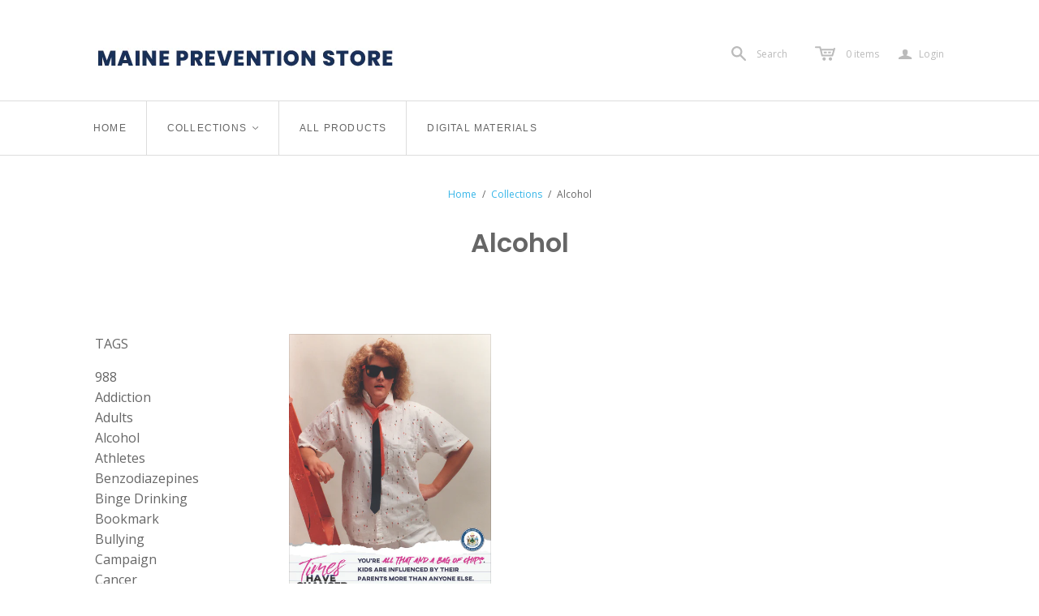

--- FILE ---
content_type: text/css
request_url: https://www.mainepreventionstore.com/cdn/shop/t/2/assets/theme.scss.css?v=87034878553690328201741715894
body_size: 22146
content:
.uc-title,.main-footer .connect .title,.main-header-wrap .main-header .store-title,.main-header-wrap .main-header .mini-cart .brand,.main-header nav.full .nav-item>.label,.mega-nav .list .label,.mobile-dropdown .list .list-item a,.sidebar .module>label,.sidebar .recent-posts .date,.sidebar .tags-list .tag .count,.sidebar .twitter .date,.collections .collection .browse,.featured-collections .collection .browse,.product .overlay .label,.product .brand,.quick-shop-content .brand,#product-area .brand,.mobile-dropdown #coin-container select,.mobile-dropdown #coin-container label,.customer .header-link,.customer.account .title,.template-blog .articles .meta li label,.template-article .articles .meta li label,.template-article .articles .comments-wrap .title,.template-article .articles .comments-wrap.read .comment .date,.template-cart .table td.product-item .label.vendor,.template-index .slide .content .call-to-action,.template-index .article .date,.twitter-tweet .timestamp,.customer.order .order-history .table td.product-item .label.vendor,.template-page .sidebar .title,.template-contact .sidebar .title,.password-page-logo .store-title,#product-area .product-details-wrapper .description .go-to-product,.quick-shop-content .product-details-wrapper .description .go-to-product,.template-search .result.item-article .date,.template-search .result.item-product .details .brand{font-family:Helvetica Neue,Helvetica,Arial,sans-serif;font-weight:400;text-transform:uppercase;letter-spacing:.1em}.select-wrapper{position:relative;width:235px;background-color:#f6f6f6;text-align:left;border-radius:4px;box-shadow:0 0 0 1px #ddd;display:inline-block;color:#c1c1c1;font-size:12px;padding:8px 10px;font-family:Open Sans,sans-serif;cursor:pointer}.select-wrapper:before{content:"";display:block;position:absolute;right:0;top:0;bottom:0;width:38px;background:#ddd;border-radius:0 4px 4px 0}.select-wrapper:after{content:"";display:block;position:absolute;top:14px;right:14px;width:0px;height:0px;border-style:solid;border-width:6px 4px 0 4px;border-color:#c1c1c1 transparent transparent transparent;background:none}.select-wrapper label.select-text{width:100%;margin:0;max-width:82%;text-align:left}.select-wrapper select{position:absolute;top:0;right:0;bottom:0;left:0;z-index:2;width:100%;height:100%;color:#000;cursor:pointer;opacity:0;-webkit-appearance:none}.empty{font-size:16px;margin:40px 0 60px;font-style:italic}@media (max-width: 719px){.empty{width:100%;text-align:center;padding:0 30px}}.empty a{color:#35b5e8}.empty a:hover{color:#222}.error-message,.alert-message{font-family:Opens Sans,sans-serif;background-color:#fbedec;color:#ee575a;font-size:12px;border:1px solid #EA555C;height:42px;width:75%}.error-message.success,.alert-message.success{border-color:#4faa2a;background-color:#f2f9ed;color:#66b544}@media (max-width: 719px){.error-message,.alert-message{width:100%}}.content-area{display:block;margin:0 auto;padding:0 15px;min-width:690px;max-width:1430px;width:84%}@media (max-width: 719px){.content-area{min-width:290px;width:100%}}.section-title{font-family:Helvetica Neue,Helvetica,Arial,sans-serif;font-size:18px;font-weight:400;text-transform:uppercase;letter-spacing:.1em;text-align:center;margin:0 0 45px;padding:45px 0 0;color:#16325a}.section-border{border-top:1px solid #dddddd}main section:first-child .section-border{border-top:0}.action-button{font-family:Helvetica Neue,Helvetica,Arial,sans-serif;font-size:12px;font-weight:600;letter-spacing:.1em;color:#fff;background-color:#35b5e8;padding:9px 14px;text-transform:uppercase;cursor:pointer;border-radius:4px;display:inline-block}.action-button:hover{background-color:#222;color:#fff}.action-button.desaturated{background-color:#ddd}.action-button.desaturated:hover{background-color:#d8d8d8}.field{border:1px solid #dddddd;color:#666;font-family:Open Sans,sans-serif;outline:none;font-size:12px;padding:8px 12px;display:inline-block;-webkit-transition:box-shadow .25s,border .25s,color .25s;-moz-transition:box-shadow .25s,border .25s,color .25s;transition:box-shadow .25s,border .25s,color .25s}.field.error{border:1px solid #F3AAAD;color:#ee575a;box-shadow:0 0 7px #ee575a66}.field.error::-webkit-input-placeholder{color:#ee575a}.field.error:-moz-placeholder{color:#ee575a}.field.error::-moz-placeholder{color:#ee575a}.field.error:-ms-input-placeholder{color:#ee575a}.page-title{padding:16px 0 35px;border-bottom:1px solid #dddddd}@media (max-width: 719px){.page-title{padding:35px 0;text-align:center;border-bottom:none}}.page-title .label{font-size:35px;font-weight:700;font-family:Poppins,"Helvetica Neue",Helvetica,Arial,Sans-serif;color:#16325a;font-size:30.625px;text-transform:uppercase}.page-title .label a{color:#16325a}@media (max-width: 719px){.page-title .label{display:block;white-space:pre-line}}.load-up{padding:0 30px;font-size:14px;color:#c1c1c1}.featured-collections .load-up{padding-bottom:65px}.centering-wrapper{display:-webkit-box;display:-webkit-flex;display:-ms-flexbox;display:flex;-webkit-box-pack:center;-webkit-justify-content:center;-ms-flex-pack:center;justify-content:center;-webkit-box-align:center;-webkit-align-items:center;-ms-flex-align:center;align-items:center;position:absolute;top:0;right:0;bottom:0;left:0}.placeholder-svg{min-height:25vh}.slideshow .placeholder-svg{min-height:66vh}@media screen and (max-width: 720px){.slideshow .placeholder-svg{min-height:25vh}}.placeholder-background{background-color:#f2f2f2}.placeholder-svg{background-color:#f2f2f2;fill:#ddd}@font-face{font-family:icons;src:url(//www.mainepreventionstore.com/cdn/shop/t/2/assets/atlantic-icons.eot?v=10151495640851826001491335472);src:url(//www.mainepreventionstore.com/cdn/shop/t/2/assets/atlantic-icons.eot?v=10151495640851826001491335472?#iefix) format("embedded-opentype"),url(//www.mainepreventionstore.com/cdn/shop/t/2/assets/atlantic-icons.woff?v=75156632991815219611491335472) format("woff"),url(//www.mainepreventionstore.com/cdn/shop/t/2/assets/atlantic-icons.ttf?v=146308269215394365301491335472) format("truetype"),url(//www.mainepreventionstore.com/cdn/shop/t/2/assets/atlantic-icons.svg?595#atlantic-icons) format("svg");font-weight:400;font-style:normal}@font-face{font-family:TheanoDidotRegular;src:url(//www.mainepreventionstore.com/cdn/shop/t/2/assets/TheanoDidot-Regular-webfont.eot?v=50708852979560860291491335472);src:url(//www.mainepreventionstore.com/cdn/shop/t/2/assets/TheanoDidot-Regular-webfont.eot?v=50708852979560860291491335472#iefix) format("embedded-opentype"),url(//www.mainepreventionstore.com/cdn/shop/t/2/assets/TheanoDidot-Regular-webfont.woff?v=85276413968498852281491335472) format("woff"),url(//www.mainepreventionstore.com/cdn/shop/t/2/assets/TheanoDidot-Regular-webfont.ttf?v=124649612153300403021491335472) format("truetype"),url(//www.mainepreventionstore.com/cdn/shop/t/2/assets/TheanoDidot-Regular-webfont.svg?595#TheanoDidotRegular) format("svg");font-weight:700;font-style:normal}@font-face{font-family:butlerbold;src:url(//www.mainepreventionstore.com/cdn/shop/t/2/assets/butler_bold-webfont.eot?v=175128527276906531181491335472);src:url(//www.mainepreventionstore.com/cdn/shop/t/2/assets/butler_bold-webfont.eot?%23iefix&v=175128527276906531181491335472) format("embedded-opentype"),url(//www.mainepreventionstore.com/cdn/shop/t/2/assets/butler_bold-webfont.woff2?v=114054217314575204571491335472) format("woff2"),url(//www.mainepreventionstore.com/cdn/shop/t/2/assets/butler_bold-webfont.woff?v=164628345862631112861491335472) format("woff"),url(//www.mainepreventionstore.com/cdn/shop/t/2/assets/butler_bold-webfont.ttf?v=113464741923868806031491335472) format("truetype"),url(//www.mainepreventionstore.com/cdn/shop/t/2/assets/butler_bold-webfont.svg%23butlerbold?595) format("svg");font-weight:400;font-style:normal}@font-face{font-family:butlermedium;src:url(//www.mainepreventionstore.com/cdn/shop/t/2/assets/butler_medium-webfont.eot?v=107194244227594586031491335472);src:url(//www.mainepreventionstore.com/cdn/shop/t/2/assets/butler_medium-webfont.eot?%23iefix&v=107194244227594586031491335472) format("embedded-opentype"),url(//www.mainepreventionstore.com/cdn/shop/t/2/assets/butler_medium-webfont.woff2?v=156766793179143037091491335473) format("woff2"),url(//www.mainepreventionstore.com/cdn/shop/t/2/assets/butler_medium-webfont.woff?v=7834473894184870141491335473) format("woff"),url(//www.mainepreventionstore.com/cdn/shop/t/2/assets/butler_medium-webfont.ttf?v=68582159388779932931491335473) format("truetype"),url(//www.mainepreventionstore.com/cdn/shop/t/2/assets/butler_mediutm-webfont.svg%23butlermedium?595) format("svg");font-weight:400;font-style:normal}.main-footer{padding:0 15px;margin-top:65px}.main-footer .footer-message,.main-footer .email{color:#c1c1c1;font-size:14px}.main-footer .footer-message a,.main-footer .email a{color:#c1c1c1}.main-footer .footer-message a:hover,.main-footer .email a:hover{color:#aeaeae}.main-footer .connect{display:block;text-align:center;border-top:1px solid #dddddd;border-bottom:1px solid #dddddd;font-size:0}.main-footer .connect>li{width:33.3333%;height:185px;border-left:1px solid #dddddd;text-align:center;display:inline-block;vertical-align:top}.main-footer .connect>li:first-child{border-left:none}@media screen and (max-width: 910px){.main-footer .connect>li{width:100%!important;height:auto;border-left:none;border-top:1px solid #dddddd}.main-footer .connect>li:first-child{border-top:none}}.main-footer .connect.module-count-1>li,.main-footer .connect.module-count-2>li{width:50%}.main-footer .connect.module-count-1>li{border-left:0}.main-footer .connect .title{font-size:14px;color:#c1c1c1}.main-footer .connect .contact .title,.main-footer .connect .social .title{margin-bottom:35px}.main-footer .connect .social>ul{padding:0 20px;font-size:0}.main-footer .connect .social .social-link{width:26px;height:26px;margin:0 8px;position:relative;border-radius:4px;display:inline-block}.main-footer .connect .social .social-link a{font-family:icons;-webkit-font-smoothing:antialiased;line-height:0px;font-size:43px;position:absolute;top:0;right:0;left:0;bottom:0;color:#c1c1c1}.main-footer .connect .social .social-link a:hover{color:#aeaeae}.main-footer .connect .social .social-link svg{width:26px;height:26px;color:#c1c1c1}.main-footer .connect .social .social-link svg:hover{color:#aeaeae}.main-footer .connect .social .social-link.twitter a{top:11px;font-size:48px}.main-footer .connect .social .social-link.facebook a,.main-footer .connect .social .social-link.pinterest a{top:12px}.main-footer .connect .social .social-link.google-plus a{top:14px;font-size:40px}.main-footer .connect .social .social-link.instagram a{top:12px;font-size:40px}.main-footer .connect .social .social-link.tumblr a{top:12px;font-size:45px}.main-footer .connect .social .social-link.youtube a{top:11px}.main-footer .connect .social .social-link.vimeo a{top:12px}.main-footer .connect .newsletter .title{margin-bottom:36px}.main-footer .connect .newsletter .wrap{display:inline-block;width:75%;max-width:267px;padding-right:65px;margin:0 auto;position:relative}@media screen and (max-width: 910px){.main-footer .connect .newsletter .wrap{width:210px}}.main-footer .connect .newsletter .email,.main-footer .connect .newsletter .submit{outline:none;border:none;padding:0;margin:0;font-family:Helvetica Neue,Helvetica,Arial,sans-serif}.main-footer .connect .newsletter .email{border:1px solid #dddddd;padding:8px 0 8px 8px;width:calc(100% - 16px);background:transparent;font-size:12px;font-family:Open Sans,sans-serif;color:#c1c1c1}.main-footer .connect .newsletter .submit{position:absolute;top:-1px;right:0;bottom:0;width:65px;background:#16325a;font-size:10px;letter-spacing:.1em;color:#fff;text-transform:uppercase;text-align:center;border-radius:0}.main-footer .connect .newsletter .submit:hover{background:#666}.main-footer .sub-footer{margin:40px 0;font-family:Helvetica Neue,Helvetica,Arial,sans-serif;font-size:12px;color:#c1c1c1}@media screen and (max-width: 910px){.main-footer .sub-footer{text-align:center}}.main-footer .sub-footer nav{text-align:center;margin-top:50px;margin-bottom:50px;padding:0 30px}.main-footer .sub-footer nav li{display:inline-block;margin:0 10px 10px}.main-footer .sub-footer nav a{color:#c1c1c1}.main-footer .sub-footer nav a:hover{color:#aeaeae}.main-footer .sub-footer nav svg{width:25px;height:25px;color:#16325a}.main-footer .sub-footer nav .social-link:not(:last-of-type){margin-right:16px}.main-footer .sub-footer p{text-align:center;margin:50px 0 30px}@media screen and (max-width: 910px){.main-footer .sub-footer p{display:inline-block;margin:10px 0 15px}}.main-footer .sub-footer p a{color:#c1c1c1}.main-footer .sub-footer p a:hover{color:#aeaeae}.main-footer .sub-footer nav~p{margin-top:20px}.main-footer .sub-footer .payment-options{margin:10px 0 50px;display:block;text-align:center}.main-footer .sub-footer .payment-options li{display:inline-block;width:55px;height:34px;opacity:.2;-ms-filter:"progid:DXImageTransform.Microsoft.Alpha(Opacity=20)";filter:alpha(opacity=20)}.main-footer .sub-footer .payment-options svg{width:55px;height:34px}#main-footer{line-height:22px}#main-footer .module-count-0{border-bottom:0}#main-footer .newsletter,#main-footer .contact,#main-footer .footer-menu{padding-top:40px;padding-bottom:40px;font-size:1rem;color:#c1c1c1}@media screen and (max-width: 910px){#main-footer .newsletter,#main-footer .contact,#main-footer .footer-menu{padding-top:40px}}#main-footer .newsletter li,#main-footer .contact li,#main-footer .footer-menu li{font-size:13px;line-height:2em}#main-footer .newsletter a,#main-footer .contact a,#main-footer .footer-menu a{color:currentColor}#main-footer .connect{display:table;width:100%}@media screen and (max-width: 910px){#main-footer .connect{display:block}}#main-footer .connect>li.first{padding-left:20px;padding-right:20px}@media (min-width: 1000px){#main-footer .connect>li.first{padding-left:40px;padding-right:40px}}#main-footer .connect>li{display:table-cell;vertical-align:middle}@media screen and (max-width: 910px){#main-footer .connect>li{display:block;padding-top:40px;padding-bottom:40px;width:100%}}.main-footer-alt .connect .newsletter .wrap{width:100%}.main-footer-alt .connect>li:first-of-type{border:0}.main-footer-alt .footer-message+form{margin-top:2em}.main-footer-alt .module-count-2>li{width:50%}.main-footer-alt .module-count-3>li.first{width:50%}.main-footer-alt .module-count-3>li:not(.first){width:25%}a{color:#35b5e8}a:hover{color:#222}*{-moz-box-sizing:border-box;-webkit-box-sizing:border-box;box-sizing:border-box}input::-ms-clear{display:block}input[type=text],input[type=email],input[type=number],input[type=password],textarea{-webkit-appearance:none;border-radius:0}input[type=text]::-webkit-input-placeholder,input[type=email]::-webkit-input-placeholder,input[type=number]::-webkit-input-placeholder,input[type=password]::-webkit-input-placeholder,textarea::-webkit-input-placeholder{color:#d8d8d8}input[type=text]:-moz-placeholder,input[type=email]:-moz-placeholder,input[type=number]:-moz-placeholder,input[type=password]:-moz-placeholder,textarea:-moz-placeholder{color:#d8d8d8}input[type=text]::-moz-placeholder,input[type=email]::-moz-placeholder,input[type=number]::-moz-placeholder,input[type=password]::-moz-placeholder,textarea::-moz-placeholder{color:#d8d8d8}input[type=text]:-ms-input-placeholder,input[type=email]:-ms-input-placeholder,input[type=number]:-ms-input-placeholder,input[type=password]:-ms-input-placeholder,textarea:-ms-input-placeholder{color:#d8d8d8}.lt-ie9 input[type=password]{font-family:Arial,sans-serif!important}textarea{background-color:#fff}body{color:#666;font-family:Poppins,"Helvetica Neue",Helvetica,Arial,Sans-serif;background-color:#fff}body,html{position:absolute;top:0;left:0;width:100%;height:auto;min-height:100%;overflow-x:hidden}.main-header-wrap{position:relative;z-index:5000}.main-header-wrap .main-header{position:relative}.main-header-wrap .main-header .store-title{display:block;float:left;clear:left;font-size:28px;letter-spacing:.2em!important;max-width:48%;margin:0;padding:50px 20px 35px 0}@media (min-width: 720px) and (max-width: 960px){.main-header-wrap .main-header .store-title{font-size:21px}}@media (max-width: 719px){.main-header-wrap .main-header .store-title{font-size:23px;max-width:100%;width:100%;text-align:center;padding:45px 0 40px}}.main-header-wrap .main-header .store-title img{max-height:200px;display:inline-block}.main-header-wrap .main-header .store-title a,.main-header-wrap .main-header .store-title a:hover{color:#222}.header-centered .main-header-wrap .main-header .store-title{max-width:100%;float:none;text-align:center}@media (max-device-width: 1024px),(max-width: 719px){.header-centered .main-header-wrap .main-header .store-title{padding:45px 0}}.main-header-wrap .main-header .action-links{padding:0 15px;position:relative;z-index:2000}.main-header-wrap .main-header.header-social-links .social-link:not(:first-of-type){margin-left:10px}.main-header-wrap .main-header.header-social-links .store-title{padding-top:0}.main-header-wrap .main-header.header-social-links .social-links{float:left;margin-bottom:20px}.main-header-wrap .main-header.header-social-links .tools{margin-top:20px}.header-centered .main-header-wrap .main-header.header-social-links .tools{text-align:right}.header-centered .main-header-wrap .main-header.header-social-links .tools .tools-left,.header-centered .main-header-wrap .main-header.header-social-links .tools .tools-right{float:none}.main-header-wrap .main-header .tools{position:relative;visibility:hidden;float:right;max-width:70%}@media (max-device-width: 1024px),(max-width: 719px){.main-header-wrap .main-header .tools{display:none}}.main-header-wrap .main-header .tools .tools-left,.main-header-wrap .main-header .tools .tools-right{display:inline-block}.header-centered .main-header-wrap .main-header .tools{margin-top:20px;float:none;max-width:100%;visibility:visible}.header-centered .main-header-wrap .main-header .tools .tools-left{float:left}.header-centered .main-header-wrap .main-header .tools .tools-left>*:first-child{margin-left:0}.header-centered .main-header-wrap .main-header .tools .tools-right{float:right}.header-centered .main-header-wrap .main-header .tools .tools-right>*:last-child{margin-right:0}.header-centered .main-header-wrap .main-header .tools .header-social-links .tools-right,.header-centered .main-header-wrap .main-header .tools .header-social-links .tool-left{float:none}.main-header-wrap .main-header .tools .currency-switcher,.main-header-wrap .main-header .tools .search,.main-header-wrap .main-header .tools .mini-cart-wrap,.main-header-wrap .main-header .tools .account-options{display:inline-block;font-family:Open Sans,sans-serif;font-size:12px;color:#bbb;margin:0 10px;position:relative}.main-header-wrap .main-header .tools .currency-switcher:hover,.main-header-wrap .main-header .tools .currency-switcher.active,.main-header-wrap .main-header .tools .search:hover,.main-header-wrap .main-header .tools .search.active,.main-header-wrap .main-header .tools .mini-cart-wrap:hover,.main-header-wrap .main-header .tools .mini-cart-wrap.active,.main-header-wrap .main-header .tools .account-options:hover,.main-header-wrap .main-header .tools .account-options.active{color:#999}.main-header-wrap .main-header .tools .currency-switcher.active,.main-header-wrap .main-header .tools .search.active,.main-header-wrap .main-header .tools .mini-cart-wrap.active,.main-header-wrap .main-header .tools .account-options.active{z-index:5000}.main-header-wrap .main-header .tools .icon{font-family:icons;-webkit-font-smoothing:antialiased;position:absolute;left:0;top:0;line-height:0px}.main-header-wrap .main-header .tools .search .icon{font-size:25px;top:8px}.main-header-wrap .main-header .tools .mini-cart-wrap{position:relative;cursor:pointer}.main-header-wrap .main-header .tools .mini-cart-wrap .icon{font-size:40px;top:5px}.main-header-wrap .main-header .tools .account-options{padding-left:25px;margin-right:0}.main-header-wrap .main-header .tools .account-options .icon{font-size:27px;top:7px}.main-header-wrap .main-header .mini-cart{cursor:auto;display:none;width:328px;background:#fff;position:absolute;top:35px;left:-243px;border:1px solid #dddddd}@media (max-width: 719px){.main-header-wrap .main-header .mini-cart{display:none}}.main-header-wrap .main-header .mini-cart.account-enabled{left:-157px}.main-header-wrap .main-header .mini-cart.account-enabled .arrow{left:205px}.main-header-wrap .main-header .mini-cart.empty-cart .no-items{display:block}.main-header-wrap .main-header .mini-cart.empty-cart .options{display:none}.main-header-wrap .main-header .mini-cart .arrow,.main-header-wrap .main-header .mini-cart .arrow:before{position:absolute;width:0;height:0;border-left:8px solid transparent;border-right:8px solid transparent;border-bottom:8px solid white;top:-8px;left:294px;margin-left:-7px}.lt-ie9 .main-header-wrap .main-header .mini-cart .arrow,.lt-ie9 .main-header-wrap .main-header .mini-cart .arrow:before{display:none}.main-header-wrap .main-header .mini-cart .arrow:before{content:"";display:block;border-left:16px solid transparent;border-right:16px solid transparent;border-bottom:16px solid #dddddd;z-index:-1;left:50%;position:absolute;margin-left:-16px;top:-1px}.main-header-wrap .main-header .mini-cart .no-items{display:none;text-align:center;margin:30px 0;font-family:Poppins,"Helvetica Neue",Helvetica,Arial,Sans-serif;font-style:italic;font-size:14px}.main-header-wrap .main-header .mini-cart .item{width:100%;border-bottom:1px solid #eaeaea}.main-header-wrap .main-header .mini-cart .image-wrap,.main-header-wrap .main-header .mini-cart .details{float:left;margin:20px}.main-header-wrap .main-header .mini-cart .image-wrap{position:relative;width:97px}.main-header-wrap .main-header .mini-cart .image-wrap img{width:100%}.main-header-wrap .main-header .mini-cart .image-wrap a{position:absolute;top:0;right:0;bottom:0;left:0}.main-header-wrap .main-header .mini-cart .image-wrap a.overlay{box-shadow:inset 0 0 0 1px #0000001a}.main-header-wrap .main-header .mini-cart .details{margin-left:0;width:150px}.main-header-wrap .main-header .mini-cart .brand{font-size:10px;margin:0 0 3px}.main-header-wrap .main-header .mini-cart .brand a{color:#666}.main-header-wrap .main-header .mini-cart .title{font-family:Poppins,"Helvetica Neue",Helvetica,Arial,Sans-serif;font-size:14px;margin:0 0 7px}.main-header-wrap .main-header .mini-cart .title span{color:#d8d8d8}.main-header-wrap .main-header .mini-cart .title span.quantity{margin-left:4px}.main-header-wrap .main-header .mini-cart .title a{color:#35b5e8}.main-header-wrap .main-header .mini-cart .price{font-family:Poppins,"Helvetica Neue",Helvetica,Arial,Sans-serif;font-size:12px;color:#666;margin:0 0 6px}.main-header-wrap .main-header .mini-cart .variant,.main-header-wrap .main-header .mini-cart .property{font-family:Open Sans,sans-serif;font-size:11px;color:#666;margin:0}.main-header-wrap .main-header .mini-cart .property{margin-top:2px}.main-header-wrap .main-header .mini-cart .options{padding:20px}.main-header-wrap .main-header .mini-cart .options .action-button{width:133px;text-align:center}.main-header-wrap .main-header .mini-cart .options .view-cart{float:left}.main-header-wrap .main-header .mini-cart .options .checkout{float:right}.main-header-slim .mini-cart-items-wrap{max-height:calc(100vh - 160px);overflow:auto}.search-wrap{display:none;width:25%;z-index:2500;background-color:#fff;border:1px solid #dddddd;position:absolute;top:0;right:14px;border-radius:31px}@media (max-width: 719px){.search-wrap{display:none}}.search-wrap form{display:block;font-size:0px}.search-wrap input{display:block;font-size:12px;width:100%;padding:8px 38px 8px 12px;font-family:Open Sans,sans-serif;color:#c1c1c1}.ie10 .search-wrap input{padding-top:9px}.search-wrap .icon-search{position:absolute;top:50%;right:12px;height:24px;width:15px;margin-top:-13px;font-family:icons;-webkit-font-smoothing:antialiased;font-size:25px;line-height:26px;color:#ddd}.header-centered .search-wrap.full{top:15px;left:15px}.header-centered .header-social-links .search-wrap.full{right:15px;left:auto}.main-header-slim .search-wrap{top:15px}.header-centered.main-header-slim .search-wrap{top:50%;right:30px;left:auto;margin-top:-16px}.currency-switcher{font-family:Open Sans,sans-serif}.currency-switcher .selected-currency{display:inline-block}.currency-switcher .drop-arrow{font-family:icons;-webkit-font-smoothing:antialiased;position:relative;top:-1px;left:0;line-height:0px;margin-left:4px}.compact .currency-switcher .drop-arrow{display:inline-block;font-size:14px}.currency-switcher select[name=currencies]{color:#000;opacity:0;filter:alpha(opacity=0);position:absolute;top:0;right:0;bottom:0;left:0;cursor:pointer;z-index:2;width:100%;height:100%;-webkit-appearance:none}.compact .currency-switcher{font-size:13px;padding-top:14px;font-weight:600}@media screen and (-webkit-min-device-pixel-ratio: 0){.main-header-wrap .main-header .search-wrap .icon{line-height:24px}}.action-links .icon-search,.action-links .icon-bag,.action-links .icon-cart{width:25px;height:18px;vertical-align:bottom;margin:0 10px}.compact .icon-bag,.compact .icon-cart{width:25px;height:18px}.main-header-wrap .icon-search{width:18px}@media screen and (max-width: 719px){.header-mobile-stick .compact{background-color:#fff;position:fixed;top:0;left:0;right:0}.header-mobile-stick .action-links{display:none}.header-mobile-stick+*{padding-top:175px}}@media screen and (min-width: 720px){.main-header-slim .action-links{display:none}}@media screen and (min-width: 720px){.main-header-slim .main-header{position:fixed;top:0;right:0;left:0;background-color:#fff}}.main-header-slim .mega-nav{margin-top:-5px}.main-header-slim .main-header .header-minimal>*{display:table-cell;vertical-align:middle}.main-header-slim .main-header nav.full.multi-line:before{display:none}.main-header-slim .header-minimal{display:table;border-bottom:1px solid #dddddd;width:100%;table-layout:fixed;padding-left:2em;padding-right:2em;white-space:nowrap}.main-header-slim .header-minimal .store-title{float:none;padding:0;white-space:nowrap;width:25%}.main-header-slim .header-minimal .store-title img{max-width:100%;padding-top:5px;padding-bottom:5px}.main-header-slim .header-minimal nav.full{width:70%;text-align:center}.main-header-slim .header-minimal nav.full.bordered{border:0}.main-header-slim .header-minimal nav.full ul{white-space:normal;text-align:left}.main-header-slim .header-minimal nav.full .nav-item .label:before{display:none}.main-header-slim .header-minimal .tools{visibility:visible;float:none;text-align:right;width:40%}.main-header-slim .header-minimal .tools svg{width:1.32em;height:1.32em;display:inline-block;vertical-align:middle;margin-right:.5em}.main-header-slim .header-minimal .search-wrap{margin-top:0}@media screen and (max-width: 1200px){.main-header-slim .header-minimal .store-title{width:100%;text-align:center;padding:1em 2em}.main-header-slim .header-minimal .tools,.main-header-slim .header-minimal nav.full{display:none}}.main-header-slim~.page-body-content{padding-top:1px}.header-centered .main-header-slim .header-minimal-centered nav,.header-centered .main-header-slim .header-minimal-centered .tools{width:30%}.header-centered .main-header-slim .header-minimal-centered .store-title{width:30%}.header-centered .main-header-slim .header-minimal-centered nav{width:30%;padding:0}.header-centered .main-header-slim .header-minimal-centered .tools .tools-left{float:none}.main-header-slim .mobile-dropdown{max-height:calc(100vh - 58px);overflow-y:auto;position:absolute;top:100%;left:0;right:0}.header-centered .main-header-wrap{display:block!important}.home-video-embed-wrapper{display:none;position:fixed;top:0;right:0;bottom:0;left:0;background:#000c;z-index:9999;opacity:0;-ms-filter:"progid:DXImageTransform.Microsoft.Alpha(Opacity=0)";filter:alpha(opacity=0);-webkit-transition:opacity .2s ease-out;-moz-transition:opacity .2s ease-out;transition:opacity .2s ease-out}.home-video-embed-wrapper.opening{display:block}.home-video-embed-wrapper.open{opacity:1;-ms-filter:"progid:DXImageTransform.Microsoft.Alpha(Opacity=100)";filter:alpha(opacity=100)}.home-video-embed{width:100%;margin:0 auto;padding:30px}.home-video-embed.centered{position:absolute;top:50%;padding:0 30px}.home-video-embed iframe{opacity:0;-ms-filter:"progid:DXImageTransform.Microsoft.Alpha(Opacity=0)";filter:alpha(opacity=0);-webkit-transition:opacity .4s ease-out;-moz-transition:opacity .4s ease-out;transition:opacity .4s ease-out}.home-video-embed .fluid-width-video-wrapper iframe{opacity:1;-ms-filter:"progid:DXImageTransform.Microsoft.Alpha(Opacity=100)";filter:alpha(opacity=100)}.home-video .home-module-content,.home-video-screenshot{position:relative}.home-video-screenshot img,.home-video-screenshot svg{display:block;width:100%}.home-video-content{position:absolute;top:50%;left:50%;width:100%;max-width:640px;padding:0 30px;color:#fff;text-align:center;-webkit-transform:translate(-50%,-50%);-moz-transform:translate(-50%,-50%);-ms-transform:translate(-50%,-50%);-o-transform:translate(-50%,-50%);transform:translate(-50%,-50%)}@media (min-width: 720px){.sidebar-enabled .home-video-content{position:relative;top:auto;left:auto;margin:0 auto;-webkit-transform:translate(0,0);-moz-transform:translate(0,0);-ms-transform:translate(0,0);-o-transform:translate(0,0);transform:translate(0)}}.text-color-dark .home-video-content{color:#000}.home-video-content h2{margin:30px 0 0;color:inherit;font-size:40px}@media (min-width: 720px){.sidebar-enabled .home-video-content h2{font-size:24px}}.home-video-content p{margin-top:30px}.home-video-content .button{background:none;border:2px solid white;color:#fff}.text-color-dark .home-video-content .button{border-color:#000;color:#000}@media (min-width: 720px){.sidebar-enabled .text-color-dark .home-video-content .button,.sidebar-enabled .text-color-light .home-video-content .button{border:none}}.home-video-play-button{cursor:pointer}.text-color-dark .home-video-play-button{color:#000}.home-video-play-button svg{width:55px;height:55px;padding:15px;vertical-align:middle;background-color:#fff;color:#666;border-radius:50%}@media (min-width: 720px){.sidebar-enabled .home-video-play-button{display:none}}.home-video-play-button.mobile{display:none;position:absolute;top:50%;left:50%;width:100%;text-align:center;-webkit-transform:translate(-50%,-50%);-moz-transform:translate(-50%,-50%);-ms-transform:translate(-50%,-50%);-o-transform:translate(-50%,-50%);transform:translate(-50%,-50%)}@media (min-width: 720px){.sidebar-enabled .home-video-play-button.mobile{display:block}}.main-header nav{padding:0 15px;border-top:1px solid #dddddd}.main-header nav .content-area{padding:0}.main-header nav.bordered{border-bottom:1px solid #dddddd}.main-header nav.full{display:block}@media (max-device-width: 1024px),(max-width: 719px){.main-header nav.full{display:none}}.main-header nav.compact{display:none}@media (max-device-width: 1024px),(max-width: 719px){.main-header nav.compact{display:block}}.main-header-slim nav.compact{display:none}@media screen and (max-width: 1200px){.main-header-slim nav.compact{display:block}}.main-header nav.full{position:relative;z-index:1000}.header-centered .main-header-nonstick .main-header nav.full>ul{text-align:center}.main-header nav.full.multi-line{text-align:center}.main-header nav.full.multi-line:before{position:absolute;top:50%;right:0;left:0;display:block;height:1px;background-color:#ddd;content:""}.main-header nav.full.compress .nav-item>.label{padding:25px 15px;font-size:11px}.main-header nav.full.compress .nav-item.dropdown>a,.main-header nav.full.compress .nav-item.has-mega-nav>a{padding-right:30px}.main-header nav.full.compress .nav-item.dropdown>a .icon,.main-header nav.full.compress .nav-item.has-mega-nav>a .icon{right:12px;line-height:14px}.main-header nav.full .nav-item{position:relative;display:inline-block;text-align:left}.main-header nav.full .nav-item>.label{position:relative;display:block;padding:25px;font-size:12px;color:#666}.main-header nav.full .nav-item>.label:before{position:absolute;top:0;right:0;bottom:0;width:1px;background-color:#ddd;content:""}.main-header nav.full .nav-item>.label:hover{color:#16325a}body:not(.header-centered) .main-header-nonstick .main-header nav.full .nav-item.first .label{padding-left:0}.main-header nav.full .nav-item.last a:before{display:none}.main-header nav.full .nav-item.dropdown{position:relative}.main-header nav.full .nav-item.dropdown>a,.main-header nav.full .nav-item.has-mega-nav>a{padding-right:40px}.main-header nav.full .nav-item.dropdown:hover,.main-header nav.full .nav-item.has-mega-nav.active{background-color:#16325a}.main-header nav.full .nav-item.dropdown:hover>.label,.main-header nav.full .nav-item.has-mega-nav.active>.label{color:#fff}.main-header nav.full .nav-item.dropdown:hover>.label:before,.main-header nav.full .nav-item.has-mega-nav.active>.label:before{background-color:#385072}.main-header nav.full .nav-item.dropdown:hover>.label:after,.main-header nav.full .nav-item.has-mega-nav.active>.label:after{position:absolute;top:0;left:-1px;width:1px;height:100%;background-color:#385072;content:""}.main-header-slim .main-header nav.full .nav-item.dropdown:hover>.label:after,.main-header-slim .main-header nav.full .nav-item.has-mega-nav.active>.label:after{display:none}.main-header nav.full .nav-item.dropdown:hover>.dropdown-wrap,.main-header nav.full .nav-item.has-mega-nav.active>.dropdown-wrap{display:block}.main-header nav.full .nav-item .icon{position:absolute;top:25px;right:22px;width:12px;height:12px;font-family:icons;font-size:16px;line-height:15px}.ie10 .main-header nav.full .nav-item .icon{top:27px}.lt-ie9 .main-header nav.full .nav-item .icon{top:27px}.main-header nav.full .nav-item .dropdown-wrap{position:absolute;top:100%;left:-1px;z-index:1000;display:none;width:198px;background-color:#16325a;border:1px solid #385072}.main-header-slim .main-header nav.full .nav-item .dropdown-wrap{left:0}.main-header nav.full .nav-item .dropdown-wrap.child.right{top:0;right:-198px;left:auto}.main-header nav.full .nav-item .dropdown-wrap.child.left{top:0;left:-198px}.main-header nav.full .nav-item .dropdown-wrap .dropdown-item{position:relative}.main-header nav.full .nav-item .dropdown-wrap .dropdown-item:hover>a .label,.main-header nav.full .nav-item .dropdown-wrap .dropdown-item:hover>a .icon{opacity:1;-ms-filter:"progid:DXImageTransform.Microsoft.Alpha(Opacity=100)";filter:alpha(opacity=100)}.main-header nav.full .nav-item .dropdown-wrap .dropdown-item:hover>.dropdown-wrap{display:block}.main-header nav.full .nav-item .dropdown-wrap .dropdown-item .icon{top:26px;right:16px;font-size:18px}.main-header nav.full .nav-item .dropdown-wrap .dropdown-item a{display:block;padding:23px 42px 23px 26px;font-family:Poppins,"Helvetica Neue",Helvetica,Arial,Sans-serif;font-size:14px;border-top:1px solid #dddddd}.main-header nav.full .nav-item .dropdown-wrap .dropdown-item a .label,.main-header nav.full .nav-item .dropdown-wrap .dropdown-item a .icon{opacity:.7;-ms-filter:"progid:DXImageTransform.Microsoft.Alpha(Opacity=70)";filter:alpha(opacity=70);color:#fff;background-color:#16325a}.main-header nav.full .nav-item .dropdown-wrap .dropdown-item.first>a{border-top:0}.main-header nav.full .nav-item .dropdown-wrap .dropdown-item.first>.dropdown-wrap{top:-1px}nav.compact{position:relative}nav.compact ul{font-size:0}nav.compact .nav-item{position:relative;display:inline-block;width:33.33333%;height:55px;font-family:icons;-webkit-font-smoothing:antialiased;text-align:center}nav.compact .nav-item.dropdown .icon{margin-top:8px;font-size:27px}nav.compact .nav-item.account .icon{margin-top:8px;font-size:27px}nav.compact .nav-item.cart .icon{margin-top:-5px;font-size:41px}nav.compact .nav-item.search .icon{margin-top:8px;font-size:27px}nav.compact .nav-item.cart .count{position:absolute;top:14px;left:50%;display:block;padding:3px 3px 0;margin-left:4px;line-height:10px;background-color:#bbb;border:1px solid white;border-radius:12px}nav.compact .nav-item.cart .count span{position:relative;top:-2px;padding:0;margin:0;font-family:Helvetica Neue;font-size:10px;color:#fff}nav.compact .nav-item>a,nav.compact .nav-item>div{position:absolute;top:0;right:0;bottom:0;left:0;color:#bbb;cursor:pointer}nav.compact .nav-item>a span,nav.compact .nav-item>div span{display:block;margin-top:15px;text-align:center}nav.compact .nav-item>a:before,nav.compact .nav-item>div:before{position:absolute;top:11px;right:0;bottom:11px;width:1px;background-color:#ddd;content:""}nav.compact .nav-item.last a:before,nav.compact .nav-item.last div:before{display:none}nav.compact .nav-item.active{background-color:#16325a}nav.compact .nav-item.active>a,nav.compact .nav-item.active>div{color:#fff}nav.compact .nav-item.active>a:before,nav.compact .nav-item.active>div:before{background-color:#fff}@media (max-device-width: 1024px),(max-width: 719px){nav.compact .nav-item.active>a:before,nav.compact .nav-item.active>div:before{display:none}}nav.compact .nav-item.active .arrow{background-color:#fff}nav.compact .nav-item .dropdown-wrap{display:none}nav.compact .nav-item .dropdown-wrap.top{position:absolute;top:100%;left:0}nav.compact.account-enabled .nav-item,nav.compact.currency-enabled .nav-item{width:25%}nav.compact.account-enabled.currency-enabled .nav-item{width:20%}nav.compact .search-outer-wrap{position:absolute;top:-5px;right:0;bottom:-5px;left:0;display:none;background:transparent}nav.compact .search-outer-wrap .search-wrap{top:50%;right:8%;left:8%;display:block;width:auto;height:36px}.mega-nav{position:absolute;top:-9999px;right:0;left:0;z-index:1500;margin-top:1px;overflow:hidden;background-color:#16325a;box-shadow:0 1px #16325a33}.mega-nav .mega-nav-wrap{position:relative;padding:0 15px}.mega-nav .back{-webkit-transform:scale(1.05);-moz-transform:scale(1.05);-ms-transform:scale(1.05);-o-transform:scale(1.05);transform:scale(1.05);opacity:.7;-ms-filter:"progid:DXImageTransform.Microsoft.Alpha(Opacity=70)";filter:alpha(opacity=70);position:absolute;top:47px;left:50%;z-index:5000;display:none;width:0;height:0;margin-left:-2px;border-right:5px solid transparent;border-bottom:10px solid white;border-left:5px solid transparent}.mega-nav .back:hover{opacity:1;-ms-filter:"progid:DXImageTransform.Microsoft.Alpha(Opacity=100)";filter:alpha(opacity=100)}.mega-nav .list{display:inline-block;padding-left:30px;margin-top:34px;margin-bottom:34px;vertical-align:top;background-color:#16325a}.mega-nav .list.first{padding-left:0}.mega-nav .list.one-col{width:100%}.mega-nav .list.one-col .list-item{width:150px}.mega-nav .list.two-col{width:50%}.mega-nav .list.three-col{width:33.33333%}.mega-nav .list .label{width:100%;padding:10px 0 24px;margin:0 0 22px;font-size:14px;color:#fff;border-bottom:1px solid rgba(255,255,255,.15)}.mega-nav .list .label a{color:#fff}.mega-nav .list .list-item{display:inline-block;width:50%;padding-right:10px;margin:0 -4px 14px 0;vertical-align:top}.mega-nav .list .list-item.one-column{width:100%}.mega-nav .list .list-item a{opacity:.7;-ms-filter:"progid:DXImageTransform.Microsoft.Alpha(Opacity=70)";filter:alpha(opacity=70);font-size:14px;color:#fff;background-color:#16325a}.mega-nav .list .list-item a:hover,.mega-nav .list .list-item a.show-more{opacity:1;-ms-filter:"progid:DXImageTransform.Microsoft.Alpha(Opacity=100)";filter:alpha(opacity=100)}.mega-nav .list .list-item .more-icon{position:relative;top:-1px;margin-left:6px;font-family:Helvetica Neue,Helvetica,Arial,Lucida Grande,sans-serif;font-weight:100}.mega-nav .expanded-list,.mega-nav .category-list{position:relative;display:none}.mega-nav .expanded-list .list,.mega-nav .category-list .list{display:none;width:100%;margin-left:0}.mega-nav .expanded-list .list.active,.mega-nav .category-list .list.active{display:block}.mega-nav .expanded-list .list-item,.mega-nav .category-list .list-item{width:150px}.mobile-dropdown{position:relative;z-index:5000;display:none;margin-top:-2px;background-color:#16325a}.mobile-dropdown .list.primary{background-color:#16325a}.mobile-dropdown .list.primary>.first{padding-top:10px;border-top:0}.mobile-dropdown .list.secondary{display:none;background-color:#213c62}.mobile-dropdown .list.secondary .list-item a{background-color:#213c62}.mobile-dropdown .list.tertiary{display:none;background-color:#2d466a}.mobile-dropdown .list.tertiary .list-item a{background-color:#2d466a}.mobile-dropdown .list.quaternary{display:none;background-color:#385072}.mobile-dropdown .list.quaternary .list-item a{background-color:#385072}.mobile-dropdown .list .list-item{width:100%;border-top:1px solid rgba(255,255,255,.05)}.mobile-dropdown .list .list-item a{opacity:.7;-ms-filter:"progid:DXImageTransform.Microsoft.Alpha(Opacity=70)";filter:alpha(opacity=70);position:relative;display:block;width:84%;min-width:290px;padding:19px 15px;margin:0 auto;font-size:12px;color:#fff}.mobile-dropdown .list .list-item .icon{opacity:.7;-ms-filter:"progid:DXImageTransform.Microsoft.Alpha(Opacity=70)";filter:alpha(opacity=70);position:absolute;top:21px;right:0;height:12px;font-size:25px;line-height:21px;text-align:center;transform:rotate(45deg)}.mobile-dropdown .list .list-item .icon:after{display:block;width:12px;height:12px;overflow:hidden;font-size:25px;line-height:8px;color:#fff;text-align:center;content:"\d7"}.mobile-dropdown .list .list-item.expanded>a .icon{transform:rotate(0)}.compact .mobile-dropdown{position:absolute;top:100%;right:0;left:0}.search-wrap-contained{position:relative}.main-header-slim .search-wrap-contained{width:100%;max-width:100%}.ir{display:block;border:0;text-indent:-999em;overflow:hidden;background-color:transparent;background-repeat:no-repeat;text-align:left;direction:ltr;*line-height: 0}.ir br{display:none}.hidden{display:none!important;visibility:hidden}.visuallyhidden{border:0;clip:rect(0 0 0 0);height:1px;margin:-1px;overflow:hidden;padding:0;position:absolute;width:1px}.visuallyhidden.focusable:active,.visuallyhidden.focusable:focus{clip:auto;height:auto;margin:0;overflow:visible;position:static;width:auto}.invisible{visibility:hidden}.clearfix:before,.clearfix:after{content:"";display:table}.clearfix:after{clear:both}.clearfix{*zoom: 1}@media print{*{background:transparent!important;color:#000!important;box-shadow:none!important;text-shadow:none!important;filter:none!important;-ms-filter:none!important}a,a:visited{text-decoration:underline}a[href]:after{content:" (" attr(href) ")"}abbr[title]:after{content:" (" attr(title) ")"}.ir a:after,a[href^="javascript:"]:after,a[href^="#"]:after{content:""}pre,blockquote{border:1px solid #999;page-break-inside:avoid}thead{display:table-header-group}tr,img{page-break-inside:avoid}img{max-width:100%!important}@page{margin:.5cm}p,h2,h3{orphans:3;widows:3}h2,h3{page-break-after:avoid}}article,aside,details,figcaption,figure,footer,header,hgroup,nav,section{display:block}audio,canvas,video{display:inline-block;*display: inline;*zoom: 1}audio:not([controls]){display:none}[hidden]{display:none}html{font-size:100%;-webkit-text-size-adjust:100%;-ms-text-size-adjust:100%}html,button,input,select,textarea{font-family:sans-serif;color:#222}body{margin:0;font-size:1em;line-height:1.4}a{text-decoration:none}a:focus{outline:none}a:hover,a:active{outline:0}abbr[title]{border-bottom:1px dotted}b,strong{font-weight:700}blockquote{margin:1em 40px}dfn{font-style:italic}hr{display:block;height:1px;border:0;border-top:1px solid #ccc;margin:1em 0;padding:0}ins{background:#ff9;color:#000;text-decoration:none}mark{background:#ff0;color:#000;font-style:italic;font-weight:700}pre,code,kbd,samp{font-family:monospace,serif;_font-family:"courier new",monospace;font-size:1em}pre{white-space:pre;white-space:pre-wrap;word-wrap:break-word}q{quotes:none}q:before,q:after{content:"";content:none}small{font-size:85%}sub,sup{font-size:75%;line-height:0;position:relative;vertical-align:baseline}sup{top:-.5em}sub{bottom:-.25em}h1,h2,h3,h4,h5,h6{padding:0;margin:0}ul,ol{margin:0;padding:0;display:block;list-style:none}dd{margin:0 0 0 40px}nav ul,nav ol{list-style:none;list-style-image:none;margin:0;padding:0}img{border:0;-ms-interpolation-mode:bicubic;vertical-align:middle}svg:not(:root){overflow:hidden}figure{margin:0}form{margin:0}fieldset{border:0;margin:0;padding:0}label{cursor:pointer}legend{border:0;*margin-left: -7px;padding:0;white-space:normal}button,input,select,textarea{font-size:100%;margin:0;vertical-align:baseline;*vertical-align: middle}button,input{line-height:normal}button,input[type=button],input[type=reset],input[type=submit]{cursor:pointer;-webkit-appearance:button;*overflow: visible}button[disabled],input[disabled]{cursor:default}input[type=checkbox],input[type=radio]{box-sizing:border-box;padding:0;*width: 13px;*height: 13px}input[type=search]{-webkit-appearance:textfield;-moz-box-sizing:content-box;-webkit-box-sizing:content-box;box-sizing:content-box}input[type=search]::-webkit-search-decoration,input[type=search]::-webkit-search-cancel-button{-webkit-appearance:none}button::-moz-focus-inner,input::-moz-focus-inner{border:0;padding:0}textarea{overflow:auto;vertical-align:top;resize:vertical}input:invalid,textarea:invalid{background-color:#f0dddd}input{background:none;outline:none;border:none}table{border-collapse:collapse;border-spacing:0}td{vertical-align:top}.chromeframe{margin:.2em 0;background:#ccc;color:#000;padding:.2em 0}.rte{font-size:14px}.rte p,.rte blockquote,.rte h1,.rte h2,.rte ul,.rte ol{margin:0 0 20px}.rte p,.rte blockquote,.rte li,.rte a{font-size:14px;line-height:22px}.rte>table:first-child{margin-top:0}.rte>p:first-child .image-wrap{margin-top:6px}.rte ul,.rte ol{padding-left:20px}.rte ul{list-style-type:disc}.rte ol{list-style-type:decimal}.rte li{margin:8px 0}.rte blockquote{max-width:70%;font-style:italic;color:#c1c1c1;padding-left:20px;margin-left:0;border-left:2px solid #eaeaea}.rte img{max-width:100%}.rte iframe,.rte object,.rte embed{border:0;outline:0}.rte a{color:#35b5e8}.rte a:hover{color:#222}.rte h1,.rte h2,.rte h3,.rte h4,.rte h5,.rte h6{color:#16325a;font-weight:7000}.rte h1{font-size:28px}.rte h2{font-size:21px}.rte h3{font-size:18px;margin:0 0 18px}.rte h4{font-size:16px;margin:0 0 16px}.rte h5{font-size:14px;margin:0 0 14px}.rte h6{font-size:12px;margin:0 0 12px}.rte hr{width:100%;height:1px;margin:40px 0;background-color:#eaeaea;outline:none;border:none}@media (max-width: 719px){.rte hr{margin:20px 0}}.rte .caption{font-style:italic;font-size:12px;color:#c1c1c1;margin-top:-10px}.rte .image-wrap{max-width:100%;position:relative;box-shadow:inset 0 0 0 1px #0000001a;display:inline-block}.rte .image-wrap img,.rte .image-wrap svg{display:block;position:relative;z-index:-2}.rte table{margin:30px 0;width:100%;border:1px solid #dddddd}.rte table td,.rte table th{border:1px solid #eaeaea;padding:23px 25px 22px}.rte table thead td,.rte table thead th{background-color:#f6f6f6}.rte .tabs{text-align:left;display:block;width:100%;height:42px;border-bottom:1px solid #dddddd;list-style:none;padding:0;margin:0;white-space:nowrap}.rte .tabs li{width:auto;height:40px;padding:0;margin:0;display:inline-block;vertical-align:top}.rte .tabs li a{display:block;height:41px;font-family:Open Sans,sans-serif;font-size:14px;line-height:42px;padding:0 16px;color:#35b5e8;border-top:1px solid transparent;border-right:1px solid transparent;border-left:1px solid transparent}.rte .tabs li a:hover{color:#16325a}.rte .tabs li.active a{color:#666;border-top:1px solid #dddddd;border-left:1px solid #dddddd;border-right:1px solid #dddddd;background-color:#fff;height:42px;border-top-left-radius:4px;border-top-right-radius:4px}.rte .tabs-content{text-align:left;display:block;width:100%;height:auto;position:relative;list-style:none;padding:0;margin:0;overflow:hidden}.rte .tabs-content>li{display:none;margin:30px 0 20px}.rte .tabs-content>li.active{display:block}.column-title{display:none}table.mobile-layout{border-bottom:none}table.mobile-layout .column-title{font-weight:700;width:114px;padding-right:23px;display:inline-block}table.mobile-layout thead{display:none}table.mobile-layout tr td{width:100%;display:block;text-align:left;border-top:1px solid #dddddd!important;border-bottom:none;border-left:none;border-right:none;float:left;clear:left}table.mobile-layout tr td:first-child{border-top:none!important}table.mobile-layout tr td:last-child{border-bottom:1px solid #dddddd!important}table.mobile-layout tr:nth-child(2n) td{background:#f6f6f6}.social-links{margin-bottom:-8px}.main-header .social-links{margin-top:20px;margin-bottom:-20px}.main-header .social-links svg{width:20px;height:20px;color:#bbb}.header-centered .header-social-links .social-links{display:inline-block;margin-top:0;margin-right:20px;margin-bottom:0;vertical-align:middle}.sidebar{float:right;width:25%;padding-left:3%}@media (max-width: 719px){.sidebar{width:100%;margin-top:45px;margin-bottom:10px;padding-left:0}}.sidebar .module{border-top:1px solid #eaeaea;padding:25px 0}.sidebar .module.first{padding-top:0;border-top:none}.sidebar .module>label{display:block;margin-bottom:22px;font-size:14px;color:#16325a;cursor:auto}.sidebar .recent-posts .post{margin:14px 0}.sidebar .recent-posts .post.first{margin-top:0}.sidebar .recent-posts .post.last{margin-bottom:0}.sidebar .recent-posts .title{font-size:14px;color:#16325a;margin-bottom:6px;display:inline-block}.sidebar .recent-posts .title:hover{color:#35b5e8}.sidebar .recent-posts .date{display:block;font-size:12px;color:#c1c1c1}.sidebar .tags-list .tag{margin:12px 0}.sidebar .tags-list .tag a{font-size:14px;color:#16325a}.sidebar .tags-list .tag a:hover{color:#35b5e8}.sidebar .tags-list .tag .count{font-size:12px;color:#c1c1c1;margin-left:5px}.sidebar .tags-list .tag:hover .count{color:#aeaeae}.sidebar .twitter .tweets{margin-bottom:20px}.sidebar .twitter .tweet{margin-top:22px}.sidebar .twitter .tweet:first-child{margin-top:0}.sidebar .twitter .text{font-style:italic;font-size:14px;line-height:22px;margin:0}.sidebar .twitter .text a{color:#35b5e8}.sidebar .twitter .date{font-size:12px;color:#c1c1c1;margin-top:14px;display:inline-block}.sidebar .twitter .follow-us{font-size:14px}.breadcrumb-navigation{font-family:Open Sans,sans-serif;font-size:12px;padding:45px 90px 5px 0}@media (max-width: 719px){.breadcrumb-navigation{display:none}}.breadcrumb-navigation a{color:#35b5e8}.breadcrumb-navigation a:hover{color:#222}.template-collection .breadcrumb-navigation{padding:0}.breadcrumb-navigation .sep{padding-left:4px;padding-right:4px}.template-list-collections .collections{padding-top:40px;padding-bottom:40px;margin-left:-30px}@media (max-width: 719px){.template-list-collections .collections{padding-top:10px;margin-left:0}}.template-list-collections .collection-wrap{margin-bottom:25px}.template-list-collections .rte{margin-top:20px}@media (max-width: 719px){.template-list-collections .rte{display:none}}@media (max-width: 719px){.collections,.featured-collections{margin-left:0}}.collections .collection-wrap,.featured-collections .collection-wrap{display:inline-block;vertical-align:top;width:33.3333%;padding-left:30px}@media (max-width: 719px){.collections .collection-wrap,.featured-collections .collection-wrap{width:60%;min-width:290px;display:block;margin:0 auto 35px;padding:0}}.collections .collection,.featured-collections .collection{display:inline-block;vertical-align:top;position:relative;width:100%;padding-bottom:76.66666667%;background-position:50% 50%;background-size:cover;background-repeat:no-repeat}.collections .collection:hover .label,.featured-collections .collection:hover .label{visibility:hidden}.collections .collection:hover .browse,.featured-collections .collection:hover .browse{visibility:visible}.collections .collection:hover a,.featured-collections .collection:hover a{background:url(//www.mainepreventionstore.com/cdn/shop/t/2/assets/ie-product-overlay-bg.png?v=29257811364039212801491335473) repeat 50% 50%;background:#00000080}@media (max-width: 719px){.collections .collection,.featured-collections .collection{height:230px}.collections .collection:hover .browse,.featured-collections .collection:hover .browse{visibility:hidden}.collections .collection:hover .label,.featured-collections .collection:hover .label{visibility:visible}.collections .collection:hover a,.featured-collections .collection:hover a{background:transparent!important}}.collections .collection .label,.collections .collection .browse,.featured-collections .collection .label,.featured-collections .collection .browse{position:absolute;top:50%;left:0;right:0;z-index:1000;text-align:center;color:#fff;text-shadow:0px 0px 10px rgba(0,0,0,.33);margin:0;padding:0 30px}.collections .collection .label,.featured-collections .collection .label{font-size:21px;font-family:Poppins,"Helvetica Neue",Helvetica,Arial,Sans-serif;font-size:18.375px!important;text-transform:uppercase}.collections .collection .label.preload,.featured-collections .collection .label.preload{visibility:hidden}.collections .collection .browse,.featured-collections .collection .browse{visibility:hidden;font-size:14px;line-height:30px}.collections .collection a,.featured-collections .collection a{position:absolute;top:0;right:0;bottom:0;left:0;z-index:2000;box-shadow:inset 0 0 0 1px #0000001a}.collection-title-header{background-size:cover;padding-top:0}.collection-title-header .collection-title{text-align:center}.collection-title-header .collection-image{width:100%;opacity:0}.collection-title-header.page-title{min-height:200px;overflow:hidden}.collection-header .breadcrumb-navigation{text-align:center}.picture-block{position:relative;background-color:#f8f8f8}.picture-block .picture-block-wrapper{position:relative}.picture-block+.picture-block.home-section{margin-top:0}.picture-block-image{background-size:cover;background-position:center center;height:100%}.picture-block-image img,.picture-block-image svg{width:100%;opacity:0}.picture-block+.content-area .section-border{border-top:0}@media screen and (min-width: 700px){.picture-block-right .picture-block-wrapper{position:absolute;top:0;right:50%;bottom:0;left:0}.picture-block-right .picture-block-image{float:right;width:50%}.picture-block-left .picture-block-wrapper{position:absolute;top:0;right:0;bottom:0;left:50%}.picture-block-left .picture-block-image{float:left;width:50%}}@media screen and (max-width: 700px){.picture-block-wrapper .centering-wrapper{display:relative;position:static}.picture-block-content{margin:0 auto;padding-top:50px;padding-bottom:50px}}.picture-block-content{max-width:60%;text-align:center}.picture-block-heading{margin-bottom:30px;color:#16325a;font-family:Poppins,"Helvetica Neue",Helvetica,Arial,Sans-serif;font-size:60px;line-height:62px;font-weight:700}@media screen and (max-width: 800px){.picture-block-heading{font-size:45px;line-height:46px}}@media screen and (max-width: 500px){.picture-block-heading{font-size:32px;line-height:32px}}.picture-block-body{color:#c1c1c1}@media screen and (max-width: 700px){.picture-block-image{width:100%}}.picture-block-empty{background-color:#f8f8f8;display:flex;text-align:center;align-items:center;justify-content:center}.picture-block-empty p{max-width:75%}.pagination{clear:both;padding-bottom:10px;text-align:center}.pagination>li{font-family:Open Sans,sans-serif;font-size:12px;border-left:1px solid #eaeaea;padding:3px 0 3px 8px;margin-left:8px;display:inline-block}.pagination>li:first-child{border-left:none;padding-left:0;margin-left:8px}.pagination>li.previous a,.pagination>li.next a{color:#35b5e8}.pagination>li.previous a:hover,.pagination>li.next a:hover{color:#222}.pagination>li.position{color:#666}.pagination.jump-to-page li.previous{padding-right:8px;border-right:1px solid #eaeaea}.pagination.jump-to-page li.jump-to-link{border:none;margin-left:0}.product-list{text-align:left;margin-left:-30px;font-size:0}@media (max-width: 719px){.product-list{margin-left:0}}.product{width:25%;padding-left:30px;text-align:left;display:inline-block;vertical-align:top}@media (max-width: 719px){.product{display:block;width:60%!important;min-width:290px!important;margin:0 auto 35px;padding-left:0;text-align:center}.product.last{margin-bottom:0}}.product figure{position:relative;background-position:center center;background-size:cover}.product-grid-default .product figure{background-image:none!important}.product-grid-square .product figure{width:100%;height:0;padding-bottom:100%}.product-grid-tall .product figure{width:100%;height:0;padding-bottom:125%}.product-grid-taller .product figure{width:100%;height:0;padding-bottom:150%}.product-grid-wide .product figure{width:100%;height:0;padding-bottom:66.66667%}@media (max-width: 719px){.product-grid-square .product figure,.product-grid-tall .product figure,.product-grid-taller .product figure,.product-grid-wide .product figure{height:auto;padding-bottom:0;background-image:none!important}}.product figure>img,.product figure>svg{width:100%;vertical-align:top;display:none}.product-grid-default .product figure>img,.product-grid-default .product figure>svg{display:block}@media (max-width: 719px){.product figure>img,.product figure>svg{display:block}}.product figure>a{position:absolute;top:0;right:0;bottom:0;left:0;z-index:2000}.product figure>a.with-border{box-shadow:inset 0 0 0 1px #0000001a}.lt-ie9 .product figure>a.with-border{border:1px solid #dddddd}@media (max-width: 719px){.product .with-border+.overlay{box-shadow:inset 0 0 0 1px #fff}}.product .overlay{opacity:0;-ms-filter:"progid:DXImageTransform.Microsoft.Alpha(Opacity=0)";filter:alpha(opacity=0);position:absolute;top:0;right:0;bottom:0;left:0;z-index:3001;background:url(//www.mainepreventionstore.com/cdn/shop/t/2/assets/ie-product-overlay-bg.png?v=29257811364039212801491335473) repeat 50% 50%;background:#35b5e8b3;cursor:pointer}@media (max-width: 719px){.product .overlay{opacity:1;-ms-filter:"progid:DXImageTransform.Microsoft.Alpha(Opacity=100)";filter:alpha(opacity=100);position:relative;background:none;cursor:default;box-shadow:inset 0 0 0 1px #fff}}.product .overlay:hover{opacity:1;-ms-filter:"progid:DXImageTransform.Microsoft.Alpha(Opacity=100)";filter:alpha(opacity=100)}.product .overlay:hover~.centering-wrapper,.product .overlay:hover~.badges-wrapper{display:none}.product .overlay .label{position:absolute;top:50%;left:0;right:0;text-align:center;font-size:14px;line-height:30px;padding:0 15px;color:#fff}@media (max-width: 719px){.product .overlay .label{color:#16325a}}.product .quick-shop-content{display:none}@media (max-width: 719px){.product .quickshop-trigger{display:none}}.badge{display:inline-block;margin-right:6px;padding:7px 13px;font-family:Helvetica Neue,Helvetica,Arial,sans-serif;font-size:13px;font-weight:600;text-transform:uppercase;color:#fff;letter-spacing:1px}@media screen and (min-width: 1001px) and (max-width: 1250px){.badge{font-size:10px;padding:5px 10px}}@media screen and (min-width: 719px) and (max-width: 1500px){.product-list-withsidebar .badge{font-size:10px;padding:5px 10px}}.badges-wrapper{position:absolute;display:inline-block;top:20px;left:20px}.badge-sale{background-color:#35b5e8}.badge-new{background-color:#2c2c2c}.badge-soldout{background-color:silver}.product .brand,.quick-shop-content .brand,#product-area .brand{font-size:12px;margin:25px 0 0}@media (max-width: 719px){.product .brand,.quick-shop-content .brand,#product-area .brand{margin-top:30px}}.product .brand a,.quick-shop-content .brand a,#product-area .brand a{color:#c1c1c1}.product .title,.quick-shop-content .title,#product-area .title{font-size:16px;font-weight:700;color:#16325a;font-family:Poppins,"Helvetica Neue",Helvetica,Arial,Sans-serif;margin:10px 0 0;text-transform:uppercase}.product .title a,.quick-shop-content .title a,#product-area .title a{color:#16325a}.product .title a:hover,.quick-shop-content .title a:hover,#product-area .title a:hover{color:#35b5e8}.product .price,.quick-shop-content .price,#product-area .price{font-size:14px;color:#666;margin:13px 0 0}.product .price .label,.quick-shop-content .price .label,#product-area .price .label{color:#16325a;margin-right:5px}.product .price .original,.quick-shop-content .price .original,#product-area .price .original{text-decoration:line-through;margin-right:2px}.no-touch .product-card-alt .product-card-details-overlay{max-width:calc(100% - 30px);max-height:100%;overflow:hidden}.no-touch .product-card-alt .product-card-details{display:none}@media (max-width: 719px){.no-touch .product-card-alt .product-card-details{display:block;margin-top:25px}}.no-touch .product-card-alt .brand{margin-top:0}.product-card-details-overlay{color:#fff;text-align:center}@media (max-width: 719px){.product-card-details-overlay{display:none}}.product-card-details-overlay .title{font-size:22px}.product-card-details-overlay .title,.product-card-details-overlay .price,.product-card-details-overlay a:hover,.product-card-details-overlay a{color:#fff}@media (max-width: 719px){.product-card-details-overlay .title,.product-card-details-overlay .price,.product-card-details-overlay a:hover,.product-card-details-overlay a{color:#16325a}}.quick-shop{display:none;position:fixed;top:0;bottom:0;left:0;right:0;background:url(//www.mainepreventionstore.com/cdn/shop/t/2/assets/ie-product-overlay-bg.png?v=29257811364039212801491335473) repeat 50% 50%;background:#00000080;z-index:9000;overflow:auto;-moz-opacity:0;opacity:0}.quick-shop-modal{width:72%;min-width:690px;max-width:1028px;padding:15px;margin:0 auto}.quick-shop-content{background:#fff;padding:42px 30px 65px;box-shadow:0 0 0 1px #0003}.quick-shop-content .product-details-wrapper .header{padding-bottom:26px!important;position:relative}.quick-shop-content .product-details-wrapper .header .close-modal{font-family:icons;font-size:3em;-webkit-font-smoothing:antialiased;line-height:0px;position:absolute;top:-28px;right:-30px;color:#ccc;cursor:pointer}.quick-shop-content .product-details-wrapper .header .title{font-size:28px!important;margin:8px 0 15px!important}.quick-shop-content .product-details-wrapper .rte .image-wrap img{z-index:1}.quick-shop-content .product-details-wrapper .go-to-product span{font-family:Helvetica Neue,Helvetica,Arial,sans-serif;position:relative;top:-1px}.quick-shop-content .product-details-wrapper .error-wrap{font-size:14px;font-style:italic;color:#35b5e8}#shipping-calculator{padding-top:40px;border-top:1px solid #dddddd}#shipping-calculator .wrapper-setup{width:40%;float:left}@media (max-width: 719px){#shipping-calculator .wrapper-setup{width:100%}}#shipping-calculator .wrapper-setup p{margin:25px 0}#shipping-calculator .wrapper-setup p:first-child{margin-top:0}#shipping-calculator .wrapper-setup label,#shipping-calculator .wrapper-setup select{display:inline-block}#shipping-calculator .wrapper-setup label{width:50%;font-size:14px;text-align:right;padding-right:30px;cursor:auto}@media (max-width: 719px){#shipping-calculator .wrapper-setup label{width:100%;text-align:left;display:block;padding-right:0;margin-bottom:15px}}#shipping-calculator .wrapper-setup #address_country,#shipping-calculator .wrapper-setup #address_province,#shipping-calculator .wrapper-setup #address_zip{width:50%}@media (max-width: 719px){#shipping-calculator .wrapper-setup #address_country,#shipping-calculator .wrapper-setup #address_province,#shipping-calculator .wrapper-setup #address_zip{width:100%}}#shipping-calculator .wrapper-setup .pxuSexyDropWrapper{width:50%!important}@media (max-width: 719px){#shipping-calculator .wrapper-setup .pxuSexyDropWrapper{width:100%!important}}#shipping-calculator .wrapper-setup .pxuSexyDropWrapper #address_country,#shipping-calculator .wrapper-setup .pxuSexyDropWrapper #address_province{width:100%}#shipping-calculator .wrapper-setup .input-wrap{width:50%;float:right}@media (max-width: 719px){#shipping-calculator .wrapper-setup .input-wrap{width:100%;margin-top:10px}#shipping-calculator .wrapper-setup .input-wrap .action-button{width:100%}}#shipping-calculator .wrapper-response{width:50%;float:right;font-size:14px}@media (max-width: 719px){#shipping-calculator .wrapper-response{width:100%;margin-top:10px}}#shipping-calculator .wrapper-response .message{font-style:italic;margin:0 0 25px}#shipping-calculator .wrapper-response .shipping-rates{list-style:disc;padding-left:20px;color:#c1c1c1}#tracktorContainer{position:relative;margin:0 auto!important;padding:0 15px;max-width:1030px;width:84%!important}#tracktorContainer .signedby{margin-bottom:10px}#tracktorOrderDetails h1{font-family:Poppins,"Helvetica Neue",Helvetica,Arial,Sans-serif;color:#16325a}#tracktorOrderDetails p{color:#666}#tracktor.themeDark #tracktorOrderStatus div,#tracktor.themeLight #tracktorOrderStatus div{background-color:#fff!important;box-shadow:0 0 0 1px #ddd!important}#tracktorProgress dt{color:#16325a}#tracktorProgress dd,#tracktorLoader span,#tracktorOrderError p{color:#666}#tracktorOrderForm h1{color:#16325a;font-family:Poppins,"Helvetica Neue",Helvetica,Arial,Sans-serif}#tracktorOrderForm label{position:relative;font-size:14px;color:#666;margin-bottom:5px;width:100%;display:inline-block}#tracktorOrderForm input{box-sizing:border-box;width:100%;color:#c1c1c1;font-size:12px;padding:8px 10px;font-family:Open Sans,sans-serif;background-color:#fff;border:0;border-radius:4px;box-shadow:0 0 0 1px #ddd;-webkit-appearance:none;-moz-appearance:none;-ms-appearance:none;-o-appearance:none;appearance:none;outline:none}#tracktorOrderForm #tracktorTrack{font-family:Helvetica Neue,Helvetica,Arial,sans-serif;font-size:12px;font-weight:600;letter-spacing:.1em;color:#fff;background-color:#35b5e8;padding:9px 14px;text-transform:uppercase;cursor:pointer;border-radius:4px;display:inline-block;border:0}#tracktorOrderForm #tracktorTrack:hover{background-color:#222;color:#fff}#tracktorOrderStatus h1{color:#16325a}@media screen and (max-width: 797px){#tracktor.themeDark #tracktorOrderStatus div,#tracktor.themeLight #tracktorOrderStatus div{height:auto!important;background-color:#0000!important;box-shadow:none!important}}#bouncer_modal_heading,#bouncer_modal_subheading,#bouncer_modal_exit{font-family:Poppins,"Helvetica Neue",Helvetica,Arial,Sans-serif}#bouncer_modal_datepicker span{position:relative;display:inline-block;margin:0 5px}#bouncer_modal_datepicker span:before{content:"";display:block;position:absolute;right:0;top:0;bottom:0;width:38px;background:#ddd;border-radius:0 4px 4px 0;pointer-events:none}#bouncer_modal_datepicker span:after{content:"";display:block;position:absolute;top:14px;right:14px;width:0;height:0;border-style:solid;border-width:6px 4px 0 4px;border-color:#c1c1c1 transparent transparent transparent;pointer-events:none}#bouncer_modal_datepicker span select{box-sizing:border-box;width:100%;color:#c1c1c1;font-size:12px;padding:8px 48px 8px 10px;font-family:Open Sans,sans-serif;background-color:#f6f6f6;border:0;border-radius:4px;box-shadow:0 0 0 1px #ddd;-webkit-appearance:none;-moz-appearance:none;-ms-appearance:none;-o-appearance:none;appearance:none;outline:none}#bouncer_modal_submit{font-family:Helvetica Neue,Helvetica,Arial,sans-serif;font-size:12px;font-weight:600;letter-spacing:.1em;color:#fff;background-color:#35b5e8;padding:9px 14px;text-transform:uppercase;cursor:pointer;border-radius:4px;display:inline-block;border:0}#bouncer_modal_submit:hover{background-color:#222;color:#fff}#uploadery-container{margin-bottom:20px}#uploadery-container:empty{display:none!important}#uploadery-container.side-labels label>div{display:inline-block;min-height:30px;position:absolute;top:0;left:74px;width:50%;padding-top:0;margin-top:0}@media (max-width: 719px){#uploadery-container.side-labels label>div{display:block}}#uploadery-container.side-labels label>div input{left:0;top:10px;width:100%}#uploadery-container.side-labels input{position:absolute;top:0;left:74px;width:50%}@media (max-width: 719px){#uploadery-container.side-labels input{position:relative;top:auto;left:auto;width:100%}}#uploadery-container form{display:inline-block;width:100%;padding-top:12px;margin-bottom:20px;box-shadow:0 -1px #eaeaea;background-color:inherit}#uploadery-container label{position:relative;font-size:14px;color:#666;width:100%;display:inline-block;overflow:hidden;min-height:40px}#uploadery-container label .spb-fileupload{margin-top:5px}#uploadery-container input[type=file]{-webkit-appearance:none;-moz-appearance:none;-ms-appearance:none;-o-appearance:none;appearance:none;outline:none;font-size:14px;color:#666}#uploadery-container input[type=file]::-webkit-file-upload-button{font-size:14px;color:#666;font-family:Open Sans,sans-serif;background-color:#fff;border:1px solid #dddddd;border-radius:4px;color:#c1c1c1;box-sizing:border-box;padding:4px 6px;outline:none}#uploadery-container .uploaderyProgressBar{max-width:200px;display:inline-block}#infiniteoptions-container:empty{display:none!important}#infiniteoptions-container.side-labels>div>label{width:54px;margin-right:20px;float:left;text-align:right}@media (max-width: 719px){#infiniteoptions-container.side-labels>div>label{width:100%;float:none;text-align:left}}#infiniteoptions-container.side-labels>div>span{width:50%}@media (max-width: 719px){#infiniteoptions-container.side-labels>div>span{width:100%}}#infiniteoptions-container>div{margin-bottom:20px;display:inline-block;width:100%;padding-top:12px;border-top:1px solid #eaeaea}#infiniteoptions-container>div>label{font-size:14px;color:#666;margin-bottom:5px;width:100%;display:inline-block}#infiniteoptions-container>div>span{width:100%;display:inline-block}#infiniteoptions-container>div>span label{font-size:14px;color:#666;margin-bottom:5px;width:100%;display:inline-block;vertical-align:middle;cursor:pointer;position:relative}#infiniteoptions-container>div>span label input[type=radio]{float:left;margin-right:10px;display:inline-block;background-color:#fff;box-shadow:0 0 0 1px #ddd;width:20px;height:20px;border-radius:10px;-webkit-appearance:none;-moz-appearance:none;-ms-appearance:none;-o-appearance:none;appearance:none;outline:none}#infiniteoptions-container>div>span label input[type=radio]:checked:after{content:"";position:absolute;width:10px;height:10px;background-color:#c1c1c1;border-radius:10px;top:5px;left:5px}#infiniteoptions-container .spb-select{position:relative}#infiniteoptions-container .spb-select:before{content:"";display:block;position:absolute;right:0;top:0;bottom:0;width:38px;background:#ddd;border-radius:0 4px 4px 0;pointer-events:none}#infiniteoptions-container .spb-select:after{content:"";display:block;position:absolute;top:14px;right:14px;width:0;height:0;border-style:solid;border-width:6px 4px 0 4px;border-color:#c1c1c1 transparent transparent transparent;pointer-events:none}#infiniteoptions-container .spb-select select{box-sizing:border-box;width:100%;color:#c1c1c1;font-size:12px;padding:8px 10px;font-family:Open Sans,sans-serif;background-color:#f6f6f6;border:0;border-radius:4px;box-shadow:0 0 0 1px #ddd;-webkit-appearance:none;-moz-appearance:none;-ms-appearance:none;-o-appearance:none;appearance:none;outline:none}#infiniteoptions-container input[type=text],#infiniteoptions-container input[type=number],#infiniteoptions-container input[type=url],#infiniteoptions-container input[type=password],#infiniteoptions-container input[type=email],#infiniteoptions-container textarea{box-sizing:border-box;width:100%;color:#c1c1c1;font-size:12px;padding:8px 10px;font-family:Open Sans,sans-serif;background-color:#fff;border:0;border-radius:4px;box-shadow:0 0 0 1px #ddd;-webkit-appearance:none;-moz-appearance:none;-ms-appearance:none;-o-appearance:none;appearance:none;outline:none}#infiniteoptions-container input[type=number]::-webkit-inner-spin-button,#infiniteoptions-container input[type=number]::-webkit-outer-spin-button{-webkit-appearance:none;margin:0}#infiniteoptions-container textarea{min-height:75px}#infiniteoptions-container fieldset{border:0}#infiniteoptions-container fieldset label{font-size:14px;color:#666;margin-bottom:5px;width:100%;display:inline-block}#infiniteoptions-container fieldset input[type=checkbox]{float:left;margin-right:10px;display:inline-block;background-color:#fff;box-shadow:0 0 0 1px #ddd;width:20px;height:20px;border-radius:4px;-webkit-appearance:none;-moz-appearance:none;-ms-appearance:none;-o-appearance:none;appearance:none;outline:none}#infiniteoptions-container fieldset input[type=checkbox]:checked:after{content:"\2713";position:absolute;width:20px;height:20px;color:#c1c1c1;top:0;left:0;text-align:center;line-height:20px}.main-header #coin-container{display:inline-block;position:relative;float:left;overflow:hidden}.main-header #coin-container:empty{display:none!important}.main-header #coin-container:after{content:"";display:block;position:absolute;top:8px;right:10px;width:0;height:0;border-style:solid;border-width:6px 4px 0 4px;border-color:#c1c1c1 rgba(0,0,0,0) rgba(0,0,0,0) rgba(0,0,0,0);pointer-events:none}.main-header #coin-container label{font-size:12px;color:#bbb;font-family:Open Sans,sans-serif}.main-header #coin-container select{display:inline-block;width:auto;background-color:transparent;border:0;font-size:12px;color:#bbb;margin:0 0 0 10px;padding-right:25px;-webkit-appearance:none;-moz-appearance:none;-ms-appearance:none;-o-appearance:none;appearance:none}.main-header #coin-container select::-ms-expand{display:none}.mobile-dropdown #coin-container{position:relative;display:block;width:100%;min-width:290px;overflow:hidden;min-height:1px}.mobile-dropdown #coin-container:empty{display:none!important}.mobile-dropdown #coin-container:after{content:"";display:block;position:absolute;bottom:22px;right:13%;width:0;height:0;border-style:solid;border-width:6px 4px 0 4px;border-color:white rgba(0,0,0,0) rgba(0,0,0,0) rgba(0,0,0,0);pointer-events:none}.mobile-dropdown #coin-container select{display:block;width:84%;min-width:290px;background-color:transparent;border:0;font-size:12px;color:#fff;margin:0 auto;padding:19px 15px;-webkit-appearance:none;-moz-appearance:none;-ms-appearance:none;-o-appearance:none;appearance:none;font-size:16px}.mobile-dropdown #coin-container select::-ms-expand{display:none}.mobile-dropdown #coin-container label{font-size:12px;color:#ffffff80;display:block;width:84%;min-width:290px;margin:0 auto;padding:19px 15px}.mobile-dropdown #coin-container label select{margin:0;padding:0;width:100%;min-width:100%}.template-404 .content{padding-bottom:60px}.template-404 .message{width:50%;margin:40px 0}@media (max-width: 719px){.template-404 .message{width:100%;margin-top:0;text-align:center}}.customer .empty{margin-top:0}.customer .message{font-size:14px;font-style:italic;color:#c1c1c1;margin:20px 0 50px}@media (max-width: 719px){.customer .page-title{border-bottom:1px solid #dddddd}}.customer .back-link{font-family:Open Sans,sans-serif;font-size:12px;color:#c1c1c1;margin-bottom:20px;display:none}@media (max-width: 719px){.customer .back-link{display:inline-block}}.customer .header-link{float:right;margin-top:20px;font-size:12px;color:#c1c1c1}@media (max-width: 719px){.customer .header-link{float:none;margin-top:25px;display:inline-block}}.customer .account-form{width:38%;padding:25px 0 100px}@media (max-width: 719px){.customer .account-form{width:100%;padding:10px 0 55px;text-align:center}}.customer .account-form .error-message{height:auto;margin:0 0 25px;text-align:center;width:100%}@media (max-width: 719px){.customer .account-form .error-message{margin-top:25px}}.customer .account-form .error-message span{margin-top:12px 0;display:inline-block}.customer .account-form .field-wrap{margin-top:20px}.customer .account-form .field-wrap.author{margin-top:0}.customer .account-form .field-wrap label{cursor:auto;display:block;font-size:14px;margin-bottom:12px}@media (max-width: 719px){.customer .account-form .field-wrap label{text-align:left}}.customer .account-form .field-wrap .field{width:100%}.customer .account-form .field-wrap textarea{min-height:210px}.customer .account-form .submit-button{margin-top:30px;padding:10px 14px 9px}@media (max-width: 719px){.customer .account-form .submit-button{width:100%;margin-top:35px}}.customer .account-form .helper{margin:0 0 8px 15px;font-size:12px;font-family:Open Sans,sans-serif;color:#c1c1c1;display:inline-block;vertical-align:bottom}@media (max-width: 719px){.customer .account-form .helper{margin:30px 0 0}}.customer .table{width:100%;border:1px solid #dddddd}.customer .table th{background:#f6f6f6;padding:22px 0;font-size:14px;font-weight:400;text-align:left}.customer .table th.first{padding:22px 0 22px 30px}@media (max-width: 719px){.customer .table th{display:none}}.customer .table td{padding:32px 30px 32px 0;border-top:1px solid #dddddd;font-size:14px;vertical-align:middle;position:relative}.customer .table td.first{padding:32px 30px}.customer .table td:before{display:none;width:25%;margin-right:20px;color:#c1c1c1;text-align:right}@media (max-width: 719px){.customer .table td{display:inline-block;vertical-align:top;border-top:none}.customer .table td.first{border-top:1px solid #dddddd}.customer .table td:before{display:inline-block;vertical-align:top}}.customer.account .content-wrap{margin:50px 0 85px;min-height:200px}.customer.account .title{display:block;font-size:14px;margin-bottom:20px}@media (max-width: 719px){.customer.account .title{text-align:center}}.customer.account .account-info,.customer.account .order-history{float:left}@media (max-width: 719px){.customer.account .account-info,.customer.account .order-history{float:none}}.customer.account .account-info{font-size:14px;width:30%;padding-right:30px}@media (max-width: 719px){.customer.account .account-info{width:100%;padding-right:0;margin-bottom:40px;text-align:center}}.customer.account .account-info .name,.customer.account .account-info .email,.customer.account .account-info .address,.customer.account .account-info .city,.customer.account .account-info .country,.customer.account .account-info .view-addresses{display:block}.customer.account .account-info .name{font-weight:700;color:#16325a;font-family:Poppins,"Helvetica Neue",Helvetica,Arial,Sans-serif;margin-bottom:12px;font-size:12.25px!important;text-transform:uppercase}.customer.account .account-info .email{margin-bottom:25px}.customer.account .account-info .email a{color:#35b5e8;font-size:12px}.customer.account .account-info .address-wrap{margin-bottom:25px}.customer.account .account-info .view-addresses{font-family:Open Sans,sans-serif;font-size:12px;color:#c1c1c1}.customer.account .order-history{width:70%}@media (max-width: 719px){.customer.account .order-history{width:100%}}.customer.account .table.orders .order-number{width:31.25%}.customer.account .table.orders .order-number a{color:#35b5e8;font-size:16px}.customer.account .table.orders .order-number .date{font-family:Open Sans,sans-serif;font-size:12px;color:#c1c1c1;display:inline-block}@media (max-width: 719px){.customer.account .table.orders .order-number .date{display:inline}}.customer.account .table.orders .order-number:before{content:"Order"}.customer.account .table.orders .payment-status{width:25%}.customer.account .table.orders .payment-status:before{content:"Payment"}.customer.account .table.orders .fulfillment-status{width:25%}.customer.account .table.orders .fulfillment-status:before{content:"Filled?"}.customer.account .table.orders .total{width:18.75%;color:#16325a}.customer.account .table.orders .total:before{content:"Total"}@media (max-width: 719px){.customer.account .table.orders .order-number,.customer.account .table.orders .payment-status,.customer.account .table.orders .fulfillment-status,.customer.account .table.orders .total{width:100%;padding:12px 12px 12px 30px}.customer.account .table.orders .first{padding-top:30px}.customer.account .table.orders .last{padding-bottom:30px}}.customer.addresses{padding-bottom:80px}@media (max-width: 719px){.customer.addresses{padding-bottom:50px}}.customer.addresses .address-list{width:75%;padding:15px 0 0}@media (max-width: 719px){.customer.addresses .address-list{width:100%;padding-top:0;text-align:center}}.customer.addresses .address-list .list li{padding:35px 0;border-bottom:1px solid #eaeaea}.customer.addresses .address-list .list li.last{padding-bottom:40px}.customer.addresses .address-list .name{font-size:14px;font-weight:700;color:#16325a;font-family:Poppins,"Helvetica Neue",Helvetica,Arial,Sans-serif;margin:0 0 25px;font-size:12.25px!important;text-transform:uppercase}.customer.addresses .address-list .name .default{font-size:12px;font-weight:400;color:#c1c1c1;margin-left:2px}.customer.addresses .address-list .address-1,.customer.addresses .address-list .address-2,.customer.addresses .address-list .address-3{font-size:14px;margin:3px 0}.customer.addresses .address-list .action{display:block;margin-top:25px}.customer.addresses .address-list .action a{font-family:Open Sans,sans-serif;font-size:12px;color:#c1c1c1}.customer.addresses .address-list .action a:first-child{margin-right:15px}.customer.addresses .add-new{display:block;font-size:14px;color:#35b5e8;margin-top:45px}@media (max-width: 719px){.customer.addresses .add-new{text-align:center}}.customer.addresses .add-address{margin-top:45px;padding-top:40px;width:75%;border-top:1px solid #dddddd}@media (max-width: 719px){.customer.addresses .add-address{width:100%}}.customer.addresses .add-address.new-user{display:block!important;padding-top:0;border-top:0}@media (max-width: 719px){.customer.addresses .edit-add-address{text-align:left}}.customer.addresses .edit-add-address .wrap{width:75%;margin-bottom:22px}@media (max-width: 719px){.customer.addresses .edit-add-address .wrap{width:100%}}.customer.addresses .edit-add-address .wrap>label{display:inline-block;font-size:14px;margin-bottom:12px}.customer.addresses .edit-add-address .wrap .field{display:block;width:100%}.customer.addresses .edit-add-address .wrap .styled-select,.customer.addresses .edit-add-address .wrap .pxuSexyDropWrapper{display:block;width:330px;height:32px}@media (max-width: 719px){.customer.addresses .edit-add-address .wrap .styled-select,.customer.addresses .edit-add-address .wrap .pxuSexyDropWrapper{width:100%}}.customer.addresses .edit-add-address .wrap .styled-select{top:5px}.customer.addresses .edit-add-address .default-wrap{font-family:Open Sans,sans-serif;font-size:12px;color:#c1c1c1;margin:35px 0 45px}.customer.addresses .edit-add-address .default-wrap input,.customer.addresses .edit-add-address .default-wrap span{display:inline-block}.customer.addresses .edit-add-address .default-wrap input{margin-right:4px}.customer.addresses .edit-add-address .submit-wrap span{font-family:Open Sans,sans-serif;color:#c1c1c1;font-size:12px;margin-left:15px}.customer.addresses .edit-add-address .submit-wrap span a{color:#666}@media (max-width: 719px){.customer.addresses .edit-add-address .submit-wrap{text-align:center}.customer.addresses .edit-add-address .submit-wrap .action-button{width:100%}.customer.addresses .edit-add-address .submit-wrap span{display:block;margin:25px 0 15px}}.template-blog .content-wrap,.template-article .content-wrap{padding-top:40px;padding-bottom:80px}@media (max-width: 719px){.template-blog .content-wrap,.template-article .content-wrap{padding-top:0;padding-bottom:0}}.template-blog .articles,.template-article .articles{float:left;width:75%;padding-right:3%}@media (max-width: 719px){.template-blog .articles,.template-article .articles{width:100%;border-bottom:1px solid #dddddd;padding-bottom:15px;padding-right:0}}.template-blog .articles .meta,.template-article .articles .meta{float:left;width:30%;padding-right:6%;position:relative}@media (max-width: 719px){.template-blog .articles .meta,.template-article .articles .meta{width:100%;border-bottom:1px solid #eaeaea;margin-bottom:35px;padding-right:0}}.template-blog .articles .meta li,.template-article .articles .meta li{margin-bottom:28px;padding-top:28px;border-top:1px solid #eaeaea}@media (max-width: 719px){.template-blog .articles .meta li,.template-article .articles .meta li{border-top:none}}.template-blog .articles .meta li label,.template-blog .articles .meta li .text,.template-blog .articles .meta li .text a,.template-article .articles .meta li label,.template-article .articles .meta li .text,.template-article .articles .meta li .text a{color:#c1c1c1}.template-blog .articles .meta li label,.template-article .articles .meta li label{display:block;font-size:12px;cursor:auto}.template-blog .articles .meta li label a,.template-article .articles .meta li label a{color:#c1c1c1}.template-blog .articles .meta li label a:hover,.template-article .articles .meta li label a:hover{color:#aeaeae}.template-blog .articles .meta li .text,.template-article .articles .meta li .text{font-family:Open Sans,sans-serif;font-size:12px}.template-blog .articles .meta li .text a:hover,.template-article .articles .meta li .text a:hover{color:#aeaeae}.template-blog .articles .meta li.title,.template-article .articles .meta li.title{display:none}@media (max-width: 719px){.template-blog .articles .meta li.title,.template-article .articles .meta li.title{display:block;text-align:center;border-top:1px solid #eaeaea;padding:40px 0 0;margin-bottom:25px}}.template-blog .articles .meta li.date,.template-article .articles .meta li.date{border-top:0;padding-top:0}@media (max-width: 719px){.template-blog .articles .meta li.date,.template-article .articles .meta li.date{width:100%;text-align:center;padding-bottom:35px;margin-bottom:0}}.template-blog .articles .meta li.date label,.template-article .articles .meta li.date label{font-size:14px}@media (max-width: 719px){.template-blog .articles .meta li.author,.template-blog .articles .meta li.tags,.template-blog .articles .meta li.comments,.template-article .articles .meta li.author,.template-article .articles .meta li.tags,.template-article .articles .meta li.comments{display:none}}.template-blog .articles .meta li.author .avatar-wrap,.template-article .articles .meta li.author .avatar-wrap{width:54px;height:54px;overflow:hidden;margin-bottom:15px;border-radius:54px}.template-blog .articles .meta li.author .avatar,.template-article .articles .meta li.author .avatar{width:54px}@media (max-width: 719px){.template-blog .articles .meta li.author .avatar,.template-article .articles .meta li.author .avatar{width:46px}}@media (max-width: 719px){.template-blog .articles .meta li.tags,.template-article .articles .meta li.tags{float:right;padding-right:20px;text-align:center}}.template-blog .articles .meta li.prev-next-post .label,.template-article .articles .meta li.prev-next-post .label{display:inline}.template-blog .articles .meta li.prev-next-post .icon,.template-article .articles .meta li.prev-next-post .icon{display:none}@media (max-width: 719px){.template-blog .articles .meta li.prev-next-post,.template-article .articles .meta li.prev-next-post{height:0;width:0;padding:0;margin:0}.template-blog .articles .meta li.prev-next-post .label,.template-article .articles .meta li.prev-next-post .label{display:none}.template-blog .articles .meta li.prev-next-post .icon,.template-article .articles .meta li.prev-next-post .icon{display:block}.template-blog .articles .meta li.prev-next-post .previous,.template-blog .articles .meta li.prev-next-post .next,.template-article .articles .meta li.prev-next-post .previous,.template-article .articles .meta li.prev-next-post .next{position:absolute;height:22px;width:22px;top:50%;margin-top:-11px;font-family:icons}.template-blog .articles .meta li.prev-next-post .next,.template-article .articles .meta li.prev-next-post .next{left:0}.template-blog .articles .meta li.prev-next-post .previous,.template-article .articles .meta li.prev-next-post .previous{right:0}.template-blog .articles .meta li.prev-next-post .slash,.template-article .articles .meta li.prev-next-post .slash{display:none}.template-blog .articles .meta li.prev-next-post .icon,.template-article .articles .meta li.prev-next-post .icon{font-family:icons;font-size:50px;color:#eaeaea;line-height:16px;text-indent:0px;text-transform:lowercase}.template-blog .articles .meta li.prev-next-post .next .icon,.template-article .articles .meta li.prev-next-post .next .icon{text-indent:2px}.template-blog .articles .meta li.prev-next-post .previous .icon,.template-article .articles .meta li.prev-next-post .previous .icon{text-indent:-11px}}@media (max-width: 719px){.template-blog .articles .meta li.share-buttons,.template-article .articles .meta li.share-buttons{display:none}}.template-blog .articles .meta li.share-buttons .share-wrap,.template-article .articles .meta li.share-buttons .share-wrap{width:100%;height:42px;display:inline-block;vertical-align:top}.template-blog .articles .meta li.share-buttons .share-wrap>iframe,.template-blog .articles .meta li.share-buttons .share-wrap>div,.template-article .articles .meta li.share-buttons .share-wrap>iframe,.template-article .articles .meta li.share-buttons .share-wrap>div{display:inline-block;vertical-align:top}.template-blog .articles .meta li.share-buttons .share-wrap.first,.template-article .articles .meta li.share-buttons .share-wrap.first{border-top:1px solid #dddddd}.template-blog .articles .meta li.share-buttons .share-wrap.facebook .fb_iframe_widget span,.template-article .articles .meta li.share-buttons .share-wrap.facebook .fb_iframe_widget span{vertical-align:top}.template-blog .articles .meta.mobile,.template-article .articles .meta.mobile{display:none}@media (max-width: 719px){.template-blog .articles .meta.mobile,.template-article .articles .meta.mobile{display:block;border-top:1px solid #eaeaea;border-bottom:none;float:none;margin-bottom:0;margin-top:10px}}.template-blog .articles .meta.mobile li.author,.template-blog .articles .meta.mobile li.tags,.template-article .articles .meta.mobile li.author,.template-article .articles .meta.mobile li.tags{display:none}@media (max-width: 719px){.template-blog .articles .meta.mobile li.author,.template-blog .articles .meta.mobile li.tags,.template-article .articles .meta.mobile li.author,.template-article .articles .meta.mobile li.tags{display:block;width:50%;margin:0;padding:20px 0}.template-blog .articles .meta.mobile li.author label,.template-blog .articles .meta.mobile li.tags label,.template-article .articles .meta.mobile li.author label,.template-article .articles .meta.mobile li.tags label{margin-top:5px}}@media (max-width: 480px){.template-blog .articles .meta.mobile li.author,.template-blog .articles .meta.mobile li.tags,.template-article .articles .meta.mobile li.author,.template-article .articles .meta.mobile li.tags{width:100%;text-align:center}}@media (max-width: 719px){.template-blog .articles .meta.mobile li.author,.template-article .articles .meta.mobile li.author{float:left;padding-left:20px}.template-blog .articles .meta.mobile li.author .avatar-wrap,.template-article .articles .meta.mobile li.author .avatar-wrap{float:left;width:46px;height:46px;margin:0 10px 0 0}.template-blog .articles .meta.mobile li.author .avatar,.template-article .articles .meta.mobile li.author .avatar{width:46px}}@media (max-width: 480px){.template-blog .articles .meta.mobile li.author,.template-article .articles .meta.mobile li.author{float:none}.template-blog .articles .meta.mobile li.author .avatar-wrap,.template-article .articles .meta.mobile li.author .avatar-wrap{float:none;margin:0 auto 10px}}@media (max-width: 480px){.template-blog .articles .meta.mobile li.tags,.template-article .articles .meta.mobile li.tags{padding-top:0}}.template-blog .articles .meta.mobile li.share-buttons,.template-article .articles .meta.mobile li.share-buttons{display:block;width:100%;padding-top:30px;margin-bottom:30px;float:left;text-align:center;border-top:1px solid #dddddd}.template-blog .articles .meta.mobile li.share-buttons .share-wrap,.template-article .articles .meta.mobile li.share-buttons .share-wrap{width:auto;height:20px;margin:0 8px}.template-blog .articles .article,.template-article .articles .article{border-top:1px solid #eaeaea;padding-top:40px;margin-bottom:25px}@media (max-width: 719px){.template-blog .articles .article,.template-article .articles .article{border-top:none;margin:0 0 30px;padding:0}}.template-blog .articles .article.first,.template-article .articles .article.first{border-top:none;padding-top:0}.template-blog .articles .article .article-content,.template-article .articles .article .article-content{float:right;width:70%}@media (max-width: 719px){.template-blog .articles .article .article-content,.template-article .articles .article .article-content{width:100%}}.template-blog .articles .article .article-content .title,.template-article .articles .article .article-content .title{display:block}@media (max-width: 719px){.template-blog .articles .article .article-content .title,.template-article .articles .article .article-content .title{display:none}}.template-blog .articles .article .article-content .rte img,.template-article .articles .article .article-content .rte img{max-width:100%}.template-blog .articles .article .article-image,.template-article .articles .article .article-image{margin-bottom:20px}.template-blog .articles .article .title,.template-article .articles .article .title{margin-top:-3px;margin-bottom:30px}.template-blog .articles .article .title,.template-blog .articles .article .title a,.template-article .articles .article .title,.template-article .articles .article .title a{color:#16325a;font-family:Poppins,"Helvetica Neue",Helvetica,Arial,Sans-serif;font-size:28px;font-weight:700;line-height:1.2;font-size:24.5px!important;text-transform:uppercase}.template-blog .articles .article .title a:hover,.template-article .articles .article .title a:hover{color:#35b5e8}.template-blog .articles .pagination,.template-article .articles .pagination{width:75%;float:right;display:block}@media (max-width: 719px){.template-blog .articles .pagination,.template-article .articles .pagination{display:none}}.template-blog .mobile .pagination,.template-article .mobile .pagination{margin-bottom:45px;padding-bottom:0;display:none}@media (max-width: 719px){.template-blog .mobile .pagination,.template-article .mobile .pagination{display:block}}.template-article .articles .article{border-top:none;padding-top:0}.template-article .articles .comments-wrap{border-top:1px solid #dddddd;padding-top:40px;margin-bottom:45px}@media (min-width: 720px){.template-article .articles .comments-wrap{width:100%;float:right;margin-bottom:20px}}.template-article .articles .comments-wrap.no-comments{margin-bottom:35px}.template-article .articles .comments-wrap .title{display:block!important;font-size:14px;font-weight:400;color:#16325a}.template-article .articles .comments-wrap .title .count{color:#c1c1c1}@media (min-width: 720px){.template-article .articles .comments-wrap.read{margin-top:20px}}.template-article .articles .comments-wrap.read .comments{margin:35px 0 25px}.template-article .articles .comments-wrap.read .comment{padding:25px 0;border-top:1px solid #eaeaea}.template-article .articles .comments-wrap.read .comment:first-child{padding:0 0 25px;border-top:none}.template-article .articles .comments-wrap.read .comment.last{padding:25px 0 0}.template-article .articles .comments-wrap.read .comment .date{display:block;font-size:12px;color:#c1c1c1;margin-bottom:10px}.template-article .articles .comments-wrap.read .comment .date:hover{color:#aeaeae}.template-article .articles .comments-wrap.read .comment .body p{font-size:14px;line-height:22px;font-style:italic;margin:0 0 20px}.template-article .articles .comments-wrap.read .comment .author{font-family:Open Sans,sans-serif;font-size:12px;color:#c1c1c1;width:100%;text-align:right;margin:25px 0 0}@media (max-width: 719px){.template-article .articles .comments-wrap.submit{margin-bottom:45px}}.template-article .articles .comments-wrap.submit .error-message{margin:25px 0;text-align:center}.template-article .articles .comments-wrap.submit .error-message span{margin-top:12px;display:inline-block}.template-article .articles .comments-wrap.submit .title{margin-bottom:35px}.template-article .articles .comments-wrap.submit .field-wrap{margin-top:20px}@media (min-width: 720px){.template-article .articles .comments-wrap.submit .field-wrap{width:75%}}.template-article .articles .comments-wrap.submit .field-wrap:first-child{margin-top:0}.template-article .articles .comments-wrap.submit .field-wrap label{cursor:auto;display:block;font-size:14px;margin-bottom:12px}.template-article .articles .comments-wrap.submit .field-wrap .field{width:100%}.template-article .articles .comments-wrap.submit .field-wrap textarea{min-height:210px}.template-article .articles .comments-wrap.submit .submit-button{margin-top:30px;padding:10px 14px 9px}@media (max-width: 719px){.template-article .articles .comments-wrap.submit .submit-button{width:100%}}.template-cart .content{padding-bottom:65px}.template-cart .table{width:100%;margin:40px 0 30px;border:1px solid #dddddd}@media (max-width: 719px){.template-cart .table{margin-top:0}}.template-cart .table th{background:#f6f6f6;padding:22px 0;font-size:14px;font-weight:400;text-align:left}.template-cart .table th.first{padding:22px 0 22px 30px}@media (max-width: 719px){.template-cart .table th{display:none}}@media (max-width: 719px){.template-cart .table,.template-cart .table tr,.template-cart .table td,.template-cart .table tbody{display:block;width:100%;-webkit-box-sizing:border-box;-moz-box-sizing:border-box;box-sizing:border-box;float:left;clear:left}}.template-cart .table td{padding:32px 30px 32px 0;border-top:1px solid #dddddd;vertical-align:middle;position:relative}@media (max-width: 719px){.template-cart .table td{display:block;border-top:none}}.template-cart .table td.first{padding:32px 30px}@media (max-width: 719px){.template-cart .table td.first{border-top:1px solid #dddddd}}.template-cart .table td.product-item{width:42.8%;font-size:0}@media (max-width: 719px){.template-cart .table td.product-item{width:100%;padding:30px 12px 12px 30px}}.template-cart .table td.product-item .image-wrap{width:25%;display:inline-block;vertical-align:middle}.template-cart .table td.product-item .image-wrap .image{width:100%;position:relative;display:inline-block}.template-cart .table td.product-item .image-wrap .image .outline{position:absolute;top:0;right:0;bottom:0;left:0;border:1px solid rgba(0,0,0,.1)}.template-cart .table td.product-item .image-wrap .image img{width:100%}.template-cart .table td.product-item .wrap{font-size:1em;width:75%;padding-left:20px;padding-right:35px;position:relative;display:inline-block;vertical-align:middle}.template-cart .table td.product-item .label{display:block}.template-cart .table td.product-item .label.vendor{color:#c1c1c1;font-size:10px;margin-bottom:10px}.template-cart .table td.product-item .label.title{margin-bottom:15px}.template-cart .table td.product-item .label.title a{color:#35b5e8;font-size:16px}.template-cart .table td.product-item .label.variant{font-family:Open Sans,sans-serif;font-size:12px}.template-cart .table td.price{width:17.2%;font-size:14px}.template-cart .table td.price:before{content:"Price"}@media (max-width: 719px){.template-cart .table td.price{width:100%;padding:12px 12px 12px 30px}}.template-cart .table td.quantity{width:17.2%}@media (max-width: 719px){.template-cart .table td.quantity{width:100%;padding:12px 12px 12px 30px}}.template-cart .table td.quantity:before{content:"Quantity";margin-top:2px}.template-cart .table td.quantity .field{width:56px;text-align:center;color:#c1c1c1}@media (max-width: 719px){.template-cart .table td.quantity .field{padding:3px 0;width:25px}}.template-cart .table td.total{width:17.2%;font-size:14px;color:#16325a}.template-cart .table td.total:before{content:"Total"}@media (max-width: 719px){.template-cart .table td.total{width:100%;padding:12px 12px 30px 30px}}.template-cart .table td.remove{width:5.6%}@media (max-width: 719px){.template-cart .table td.remove{position:absolute;right:35px;padding:0;width:13px}}.template-cart .table td.remove a{display:inline-block;vertical-align:middle;position:relative;top:-2px;width:12px;height:15px;font-family:icons;color:#35b5e8;line-height:10px;text-indent:-8px;font-size:47px}@media (max-width: 719px){.template-cart .table td.remove a{top:17px}}.template-cart .table td.remove a:hover{color:#ddd}.template-cart .table td:before{display:none;width:25%;margin-right:30px;font-size:14px;color:#c1c1c1;text-align:right}@media (max-width: 719px){.template-cart .table td:before{display:inline-block;vertical-align:top}}.template-cart .item-properties{margin-top:15px;font-family:Open Sans,sans-serif;font-size:12px}.template-cart .item-property{margin-top:5px}.template-cart .cart-tools{padding-bottom:40px}.template-cart .cart-tools .instructions{float:left;width:48.5%}@media (max-width: 719px){.template-cart .cart-tools .instructions{display:block;width:100%;margin-bottom:35px}}.template-cart .cart-tools .instructions p{margin:0 0 15px}.template-cart .cart-tools .instructions .field{width:100%;min-height:86px}.template-cart .cart-tools .totals{float:right;width:240px}@media (max-width: 719px){.template-cart .cart-tools .totals{width:100%}}.template-cart .cart-tools .totals .price{font-size:28px;color:#16325a;margin:0}.template-cart .cart-tools .totals .message{font-size:14px;font-style:italic;color:#c1c1c1;margin:10px 0 25px}.template-cart .cart-tools .totals .checkout{width:100%;border-top:1px solid #eaeaea;padding-top:20px}.template-cart .cart-tools .totals .checkout .action-button{color:#fff;margin-bottom:10px}@media (max-width: 719px){.template-cart .cart-tools .totals .checkout .action-button{width:100%;text-align:center}}.cart-update{display:none}.touch .cart-update{display:inline-block}.additional-checkout-buttons{display:block}.additional-checkout-buttons .additional-checkout-button{margin-left:0!important}.additional-checkout-buttons>*{float:left}.shopify-apple-pay-button{margin-left:0!important}.template-collection .content{padding-bottom:65px}@media (max-width: 719px){.template-collection .content{padding-bottom:50px}}.template-collection .page-title{position:relative;white-space:nowrap}.template-collection .page-title .label{display:inline;white-space:normal;position:relative;top:4px}@media (max-width: 719px){.template-collection .page-title .label{display:block}}.template-collection .page-title .tags-wrap{display:inline-block;vertical-align:top;margin-top:18px}.template-collection .page-title .tags-wrap.preload{position:absolute;left:-99999px}@media (max-width: 719px){.template-collection .page-title .tags-wrap{margin-top:30px}}.template-collection .page-title .pxuSexyDropWrapper{display:none;position:absolute!important;right:0;top:25px}.template-collection .page-title .pxuSexyDropWrapper.show{display:inline-block}@media (max-width: 719px){.template-collection .page-title .pxuSexyDropWrapper{display:block!important;position:relative!important;right:auto;top:auto}}.template-collection .page-title .pxuSexyDropWrapper select{top:4px!important}.template-collection .page-title .tags{display:inline-block;vertical-align:top;position:relative;padding-left:16px;margin-left:28px}.template-collection .page-title .tags:before{content:"";position:absolute;left:0;top:-12px;bottom:-8px;width:1px;background:#eaeaea}@media (max-width: 719px){.template-collection .page-title .tags{display:none!important}}.template-collection .page-title .tags .tag{display:none;font-size:14px;margin:0 12px}.template-collection .page-title .tags .tag.show{display:inline-block}.template-collection .page-title .tags .tag a{color:#16325a}.template-collection .page-title .tags .tag a:hover{color:#35b5e8}.template-collection .collection-header{float:left;width:100%}.template-collection .collection-header .description{text-align:center;margin-top:50px;margin-left:auto;margin-right:auto;max-width:90%}@media (max-width: 719px){.template-collection .collection-header .description{float:none;width:100%;margin-top:0;padding-right:0;text-align:center}}@media screen and (min-width: 400px){.template-collection .collection-header .description{max-width:80%}}@media screen and (min-width: 800px){.template-collection .collection-header .description{max-width:60%}}@media screen and (min-width: 1100px){.template-collection .collection-header .description{max-width:550px}}.template-collection .collection-header .pagination{float:right;text-align:right}@media (max-width: 719px){.template-collection .collection-header .pagination{display:none}}.template-collection .product-list{float:left;width:100%;padding:50px 0 0}@media screen and (max-width: 1000px){.template-collection .product-list{min-width:100%}}.template-collection .product-list .product{margin-bottom:42px}@media (max-width: 719px){.template-collection .product-list .product{margin-bottom:35px}}.template-collection .product-list.row-of-2 .product{width:50%}.template-collection .product-list.row-of-3 .product{width:33.3%}@media screen and (max-width: 1000px){.template-collection .product-list.row-of-3 .product{width:50%}}.template-collection .product-list.row-of-4 .product{width:25%}@media screen and (max-width: 1000px){.template-collection .product-list.row-of-4 .product{width:50%}}.template-collection .product-list-withsidebar{float:right;width:80%}@media screen and (max-width: 1200px){.template-collection .product-list-withsidebar.row-of-3 .product{width:33.3%}.template-collection .product-list-withsidebar.row-of-4 .product{width:50%}}.template-collection .product-list-sidebar{padding-top:50px;font-size:1rem;float:left;width:20%}.template-collection .product-list-sidebar a .remove{padding-left:10px;color:#c1c1c1}.template-collection .product-list-sidebar a:hover .remove{color:inherit}@media screen and (max-width: 700px){.template-collection .product-list-sidebar,.template-collection .product-list-withsidebar{width:100%;padding-bottom:50px}.template-collection .product-list-sidebar{text-align:center}}.collection-heading-tools{padding-top:50px;border-top:1px solid #dddddd}.collection-heading-details{margin-top:30px;margin-bottom:30px}.collection-heading-details,.collection-title{width:100%;margin-top:40px;margin-bottom:40px}.centering-wrapper .collection-heading-details,.centering-wrapper .collection-title{margin:0}.collection-heading-details .description,.collection-title .description{margin-right:auto;margin-left:auto;max-width:90%}@media screen and (min-width: 400px){.collection-heading-details .description,.collection-title .description{max-width:80%}}@media screen and (min-width: 800px){.collection-heading-details .description,.collection-title .description{max-width:60%}}@media screen and (min-width: 1100px){.collection-heading-details .description,.collection-title .description{max-width:550px}}.collection-heading-details .rte,.collection-title .rte{word-wrap:break-word}.collection-title-header{position:relative;float:left;width:100%}.collection-title-header.page-title .label{color:#35b5e8;font-size:11vw;line-height:.825em;word-break:break-word}@media screen and (max-width: 400px){.collection-title-header.page-title .label{font-size:42px}}@media screen and (min-width: 1400px){.collection-title-header.page-title .label{font-size:160px}}.collection-title .label{margin:30px 0}.tools-wrap{display:inline-block;margin-right:1em}.tools-wrap select{color:inherit;background:none;border:0;text-decoration:underline;cursor:pointer;appearance:none;-webkit-appearance:none;-moz-appearance:none}.tools-wrap select::-ms-expand{display:none}.tools-wrap svg{display:none}.collection-tools-left,.collection-tools-right{width:50%;white-space:nowrap}.collection-tools-left{float:left;font-family:Open Sans,sans-serif;font-size:16px}.collection-tools-right{float:right}.product-list-sidebar{font-family:Open Sans,sans-serif;font-size:14px;line-height:25px}.product-list-sidebar .collection-sorter .sort-dropdown{white-space:nowrap;display:block}.product-list-sidebar .collection-sorter select{color:inherit;margin-top:1em;border:0;background-color:transparent;padding-right:17px;margin-right:-17px;max-width:100%;cursor:pointer;appearance:none;-webkit-appearance:none;-moz-appearance:none}.product-list-sidebar .collection-sorter select:focus{outline-offset:10px}.product-list-sidebar .collection-sorter svg{width:10px;height:6px;display:inline-block;margin-left:0;vertical-align:middle;pointer-events:none}.product-list-sidebar .collection-sorter select::-ms-expand{display:none}.sidebar-title,.product-list-sidebar .collection-sorter label{font-size:1em;text-transform:uppercase;font-weight:400;margin-bottom:1em}.sidebar-title:not(:first-child),.product-list-sidebar .collection-sorter label:not(:first-child){margin-top:3em}.product-list-sidebar a{color:inherit}.gift-card-template{@-webkit-keyframes slideup{0%{opacity:0;-webkit-transform:translateY(2000px) rotate(10deg)}60%{opacity:1;-webkit-transform:translateY(-30px)}80%{-webkit-transform:translateY(10px)}to{-webkit-transform:translateY(0) rotate(0deg)}}@-ms-keyframes slideup{0%{opacity:0;-webkit-transform:translateY(2000px) rotate(10deg)}60%{opacity:1;-webkit-transform:translateY(-30px)}80%{-webkit-transform:translateY(10px)}to{-webkit-transform:translateY(0) rotate(0deg)}}@keyframes slideup{0%{opacity:0;-webkit-transform:translateY(2000px) rotate(10deg)}60%{opacity:1;-webkit-transform:translateY(-30px)}80%{-webkit-transform:translateY(10px)}to{-webkit-transform:translateY(0) rotate(0deg)}}@-webkit-keyframes popup{0%{opacity:0;-webkit-transform:translateY(30px)}60%{opacity:1;-webkit-transform:translateY(-10px)}80%{-webkit-transform:translateY(2px)}to{-webkit-transform:translateY(0)}}@-ms-keyframes popup{0%{opacity:0;-webkit-transform:translateY(30px)}60%{opacity:1;-webkit-transform:translateY(-10px)}80%{-webkit-transform:translateY(2px)}to{-webkit-transform:translateY(0)}}@keyframes popup{0%{opacity:0;-webkit-transform:translateY(30px)}60%{opacity:1;-webkit-transform:translateY(-10px)}80%{-webkit-transform:translateY(2px)}to{-webkit-transform:translateY(0)}}@-webkit-keyframes container-slide{0%{opacity:0;-webkit-transform:rotate(0deg)}to{-webkit-transform:rotate(0deg)}}@-ms-keyframes container-slide{0%{opacity:0;-webkit-transform:rotate(0deg)}to{-webkit-transform:rotate(0deg)}}@keyframes container-slide{0%{opacity:0;-webkit-transform:rotate(0deg)}to{-webkit-transform:rotate(0deg)}}@-webkit-keyframes fadein{0%{opacity:0}to{opacity:100}}@-ms-keyframes fadein{0%{opacity:0}to{opacity:100}}@keyframes fadein{0%{opacity:0}to{opacity:100}}}.gift-card-template .btn{background-color:#58686f;color:#fff;text-transform:uppercase;letter-spacing:.1em;padding:1.5em;font-size:.875em;line-height:1;border-radius:4px;display:inline-block;vertical-align:baseline;zoom:1;*display: inline;*vertical-align: auto}.gift-card-template .btn:hover{background-color:#414d53}.gift-card-template .wrap{width:95%;max-width:540px;margin:0 auto}.gift-card-template .wrap:after{content:"";display:table;clear:both}.gift-card-template header{text-align:center;padding:3em 0;-webkit-animation:fadein .5s ease-in-out both .4s;animation:fadein .5s ease-in-out both .4s}.gift-card-template .shop-title{font-size:2.25em;font-weight:600;color:#bfbfbf;max-width:300px;display:block;margin:0 auto}.gift-card-template .shop-title:hover{color:#999}.gift-card-template .shop-title img{max-height:100%;margin:0 auto}.gift-card-template main{-webkit-animation:slideup .8s ease-in-out;animation:slideup .8s ease-in-out;padding-bottom:3em}.gift-card-template .gift-card-outer-container{background-color:#34aadc;border-radius:4px;-webkit-box-shadow:0 0 0 1px rgba(0,0,0,.1) inset;box-shadow:0 0 0 1px #0000001a inset;padding:1em;-webkit-animation:container-slide .8s ease-in-out;animation:container-slide .8s ease-in-out}.gift-card-template .gift-card-inner-container{background-color:#fff;-webkit-box-shadow:0 0 0 1px rgba(0,0,0,.1);box-shadow:0 0 0 1px #0000001a;border-radius:2px;-webkit-animation:cardslide .8s ease-in-out;animation:cardslide .8s ease-in-out}.gift-card-template .gift-card-inner-container:after{content:"";display:table;clear:both}.gift-card-template .gift-card-header{border-bottom:1px solid #f2f2f2;padding:.75em;display:block;overflow:hidden;position:relative}.gift-card-template .gift-card-header h2{float:left;margin:.12em 0}.gift-card-template .gift-card-header .tag{float:right}.gift-card-template .tag{background-color:#bfbfbf;padding:.5em .5em .35em;border-radius:4px;font-size:.75em;text-transform:uppercase;letter-spacing:.05em;color:#fff;line-height:1}.gift-card-template .tag.light{background:transparent;color:#bfbfbf;border:1px solid #d9d9d9}.gift-card-template .gift-card-holder{margin:1.25em .75em;position:relative}.gift-card-template .gift-card-holder .corner{display:block;width:47px;height:47px;position:absolute;z-index:2}.gift-card-template .gift-card-holder .corner.top-left{background:url(/cdn/s/assets/gift-card/corner-top-left-1585103bdd46bf1297b88f31bdfce999.png) 0 0 no-repeat;top:-1px;left:-1px}.gift-card-template .gift-card-holder .corner.bottom-right{background:url(/cdn/s/assets/gift-card/corner-bottom-right-ba899b18631cb91859e186c2cc1c6970.png) 0 0 no-repeat;bottom:-1px;right:-1px}.gift-card-template .gift-card{-webkit-box-sizing:border-box;-moz-box-sizing:border-box;box-sizing:border-box;position:relative}.gift-card-template .gift-card:before{content:"";position:absolute;width:100%;height:100%;-webkit-box-shadow:inset 0px 0px 0px 1px rgba(0,0,0,.1);box-shadow:inset 0 0 0 1px #0000001a;border-radius:10px;z-index:1;pointer-events:none;-webkit-user-select:none;-moz-user-select:none;-ms-user-select:none;user-select:none;display:block}.gift-card-template .gift-card img{border-radius:10px;max-width:100%}.gift-card-template .gift-card-code-outer{position:absolute;bottom:1em;text-align:center;width:100%}.gift-card-template .gift-card-code-outer.medium{font-size:.875em}.gift-card-template .gift-card-code-outer.small{font-size:.75em}.gift-card-template .gift-card-code-inner{display:inline-block;vertical-align:baseline;zoom:1;*display: inline;*vertical-align: auto;background-color:#fff;padding:.5em;border-radius:4px;max-width:450px;-webkit-box-shadow:0 0 0 1px rgba(0,0,0,.1);box-shadow:0 0 0 1px #0000001a}.gift-card-template .gift-card-code-inner strong{font-weight:400;font-size:1.875em;text-transform:uppercase;border-radius:2px;border:1px dashed #e5e5e5;padding:.4em .5em;display:inline-block;vertical-align:baseline;zoom:1;*display: inline;*vertical-align: auto;color:#777;line-height:1}.gift-card-template .small .gift-card-code-inner{overflow:auto}.gift-card-template .disabled .gift-card-code-inner strong{color:#999;text-decoration:line-through}.gift-card-template .gift-card-code-inner span+span{margin-left:.25em}.gift-card-template .gift-card-amount{position:absolute;top:0;right:0;color:#fff;font-size:2.75em;padding:.4em .5em}.gift-card-template .gift-card-amount.medium{font-size:2.25em}.gift-card-template .gift-card-amount strong{text-shadow:3px 3px 0 rgba(0,0,0,.1);display:block}.gift-card-template .tooltip{position:relative}.gift-card-template .tooltip:hover .tooltip-container{display:block}.gift-card-template .tooltip-container{display:block;position:absolute;right:50%;z-index:3;color:#fff;text-align:center;white-space:nowrap;-webkit-animation:popup .5s ease-in-out both .7s;animation:popup .5s ease-in-out both .7s;top:-50%;margin-top:.25em}.gift-card-template .tooltip-triangle{content:"";display:block;width:0;height:0;border-left:8px solid transparent;border-right:8px solid transparent;border-top:5px solid #333;border-top:5px solid rgba(51,51,51,.9);position:absolute;left:100%;bottom:0;margin-left:-5px;margin-bottom:-5px}.gift-card-template .tooltip-label{display:block;position:relative;right:-50%;border:none;border-radius:4px;background:#333;background:#333333e6;color:#fff;min-height:14px;font-weight:400;font-size:.4em;text-decoration:none;line-height:16px;text-shadow:none;padding:.5em .75em;margin-left:.25em}.gift-card-template .gift-card-instructions{font-size:.875em;text-align:center;color:#999;margin:0 .75em 1.5em}.gift-card-template .gift-card-qr-code{display:block}.gift-card-template .gift-card-qr-code img{padding:1.25em;border:1px solid #f2f2f2;border-radius:10px;margin:0 auto 1.25em}.gift-card-template .gift-card-actions{border-top:1px solid #f2f2f2;padding:1.25em .75em;text-align:center;position:relative;display:block;overflow:hidden}.gift-card-template .action-link{font-size:.875em;text-transform:uppercase;letter-spacing:.2em;color:#bfbfbf;margin-top:1.75em;position:absolute;left:1.25em;top:1.25em}.gift-card-template .action-link:hover{color:#999}.gift-card-template .action-link:hover .ico-16{opacity:.4}.gift-card-template .ico-16{display:inline-block;vertical-align:baseline;zoom:1;*display: inline;*vertical-align: auto;width:17px;height:17px;vertical-align:bottom;margin-bottom:-1px;background-position:0 0;background-repeat:no-repeat;margin-right:.5em;opacity:.25;-webkit-transition:opacity .3s ease-in-out;transition:opacity .3s ease-in-out}.gift-card-template .ico-16.print{background-image:url(/cdn/s/assets/gift-card/icon-print-164daa1ae32d10d1f9b83ac21b6f2c70.png)}.gift-card-template footer[role=contentinfo]{padding-bottom:3em;text-align:center;-webkit-animation:fadein .5s ease-in-out both .4s;animation:fadein .5s ease-in-out both .4s}.gift-card-template .gift-card-apple-wallet-badge{display:inline-block}.gift-card-template .gift-card-apple-wallet-badge-image{display:block}@media screen and (max-width: 580px){.gift-card-template body{font-size:12px}.gift-card-template h2{font-size:1.5em}.gift-card-template .gift-card-outer-container{padding:.5em}.gift-card-template .tooltip-container{top:-65%}.gift-card-template .gift-card-actions .btn{width:100%;padding-left:0;padding-right:0;font-size:1.125em}.gift-card-template .action-link{position:relative!important;left:auto!important;right:auto!important;top:auto!important;font-size:1.125em;display:none}.gift-card-template .action-link+.action-link{margin-left:1.5em}}@media screen and (max-width: 400px){.gift-card-template h2{font-size:1.25em}.gift-card-template .gift-card{font-size:10px}.gift-card-template .gift-card-holder .corner{display:none}.gift-card-template .gift-card-holder .corner.bottom-right{background-position:bottom right!important}.gift-card-template .gift-card-amount strong{text-shadow:2px 2px 0 rgba(0,0,0,.1)}.gift-card-template .tooltip-container{top:-75%}}@media screen and (max-height: 800px){.gift-card-template .shop-title{max-height:100px}}@media screen and (max-height: 750px){.gift-card-template .shop-title{max-height:80px}.gift-card-template header{padding:2em 0}.gift-card-template footer[role=contentinfo],.gift-card-template main{padding-bottom:2em}}@media print{@page{.gift-card-template{margin:.5cm}}.gift-card-template p,.gift-card-template h2,.gift-card-template h3{orphans:3;widows:3}.gift-card-template h2,.gift-card-template h3{page-break-after:avoid}.gift-card-template body{background-color:#fff}.gift-card-template .gift-card-actions,.gift-card-template .gift-card-holder .corner,.gift-card-template .tooltip-container,.gift-card-template .gift-card:before{display:none}.gift-card-template .gift-card-code-inner strong{color:#555}.gift-card-template .gift-card-amount .tooltip{color:#fff!important}.gift-card-template .shop-title{color:#58686f}.gift-card-template .gift-card-outer-container,.gift-card-template .gift-card-inner-container,.gift-card-template .gift-card-code-inner,.gift-card-template .gift-card:before{-webkit-box-shadow:none;box-shadow:none}}.template-index .slideshow{overflow:hidden;position:relative;transition:height 1s ease}@media (max-width: 719px){.template-index .slideshow.content-area{padding:0;-webkit-box-sizing:content-box;-moz-box-sizing:content-box;box-sizing:content-box}}.template-index .slideshow.content-area .slide:before{content:none}.no-js .template-index .slideshow{display:none}.template-index .slide{width:100%;float:left;margin-right:-100%;overflow:hidden;position:relative;z-index:1000;text-align:center;opacity:0;-ms-filter:"progid:DXImageTransform.Microsoft.Alpha(Opacity=0)";filter:alpha(opacity=0)}.template-index .slide.active{z-index:2000}.template-index .slide:before{content:"";display:block;position:absolute;top:0;left:0;right:0;height:2px;background-color:#0000001a;z-index:2500}.template-index .slide .image-wrap{position:relative}.template-index .slide img,.template-index .slide svg{width:100%}.template-index .slide .jump-to-slide{position:absolute;bottom:2px;left:10px;z-index:6000;display:block;height:32px;max-width:150px;overflow:hidden}.template-index .slide .jump-to-slide li{display:inline-block;height:11px;width:11px;margin:0 8px;background-color:#fff;background-color:#ffffff80;cursor:pointer;border-radius:11px}.template-index .slide .jump-to-slide li.active,.template-index .slide .jump-to-slide li:hover{background-color:#ffffffb3}.template-index .slide.invert .jump-to-slide li{background-color:#00000080}.template-index .slide.invert .jump-to-slide li.active,.template-index .slide.invert .jump-to-slide li:hover{background-color:#000000b3}.template-index .slide .prev,.template-index .slide .next{display:block;position:absolute;top:50%;z-index:3000;margin-top:-30px;width:60px;height:60px;cursor:pointer}.template-index .slide .prev .icon,.template-index .slide .next .icon{font-family:icons;font-size:99px;color:#fff;line-height:62px;opacity:.5;-ms-filter:"progid:DXImageTransform.Microsoft.Alpha(Opacity=50)";filter:alpha(opacity=50)}.template-index .slide .prev .icon:hover,.template-index .slide .next .icon:hover{opacity:.75;-ms-filter:"progid:DXImageTransform.Microsoft.Alpha(Opacity=75)";filter:alpha(opacity=75)}@media (max-width: 938px){.template-index .slide .prev,.template-index .slide .next{width:39px;height:39px;top:auto;bottom:1px}.template-index .slide .prev .icon,.template-index .slide .next .icon{font-size:65px;line-height:40px}}.template-index .slide.invert .icon{color:#000}.template-index .slide .prev{left:0}@media (max-width: 938px){.template-index .slide .prev{left:auto;right:40px}}.template-index .slide .next{right:0}.template-index .slide .content-outer-wrap{position:absolute;left:50%;top:0;bottom:0;width:84%;max-width:1430px}@media (max-width: 719px){.template-index .slide .content-outer-wrap{position:relative;left:0;background-color:#35b5e8;width:100%}}.template-index .slide .mobile-link{display:none}@media (max-width: 719px){.template-index .slide .mobile-link{display:block;position:absolute;top:0;right:0;bottom:0;left:0;z-index:1000}}.template-index .slide .content-inner-wrap{position:absolute;left:-50%;top:0;bottom:0;width:100%}@media (max-width: 719px){.template-index .slide .content-inner-wrap{position:static}}.template-index .slide .content{position:absolute;text-align:left;padding:0 15px}@media (max-width: 719px){.template-index .slide .content{position:static;text-align:center;padding:20px 15px}}.template-index .slide .content.left{left:0}.template-index .slide .content.bottom{bottom:10%}.template-index .slide .content.top{top:10%}.template-index .slide .content.center{left:0;right:0;text-align:center}.template-index .slide .content.right{right:0;text-align:right}@media (max-width: 719px){.template-index .slide .content.right{text-align:center}}.template-index .slide .content .title{font-size:56px;font-weight:700;color:#fff;cursor:default;font-family:Poppins,"Helvetica Neue",Helvetica,Arial,Sans-serif;text-shadow:0px 0px 10px rgba(0,0,0,.33);text-transform:uppercase;font-size:49px!important}@media (max-width: 719px){.template-index .slide .content .title{font-size:36px;white-space:nowrap;overflow-x:hidden;text-shadow:none;font-size:31.5px!important}}@media (max-width: 480px){.template-index .slide .content .title{font-size:21px;font-size:18.375px!important}}.template-index .slide .content .tagline{font-size:28px;font-weight:400;color:#fff;margin-top:4px;cursor:default;text-shadow:0px 0px 10px rgba(0,0,0,.33)}@media (max-width: 719px){.template-index .slide .content .tagline{font-size:16px;margin-top:10px;overflow-x:hidden;text-shadow:none}}@media (max-width: 480px){.template-index .slide .content .tagline{font-size:14px}}.template-index .slide .content .call-to-action{padding:20px;line-height:1em;position:relative;font-size:15px;font-weight:700;letter-spacing:.1em;color:#fff;background-color:#35b5e8;margin-top:24px;display:inline-block}.template-index .slide .content .call-to-action:hover{background-color:#222}@media (max-width: 719px){.template-index .slide .content .call-to-action{font-size:12px;margin-top:0;white-space:nowrap;padding-bottom:0}}@media (max-width: 480px){.template-index .slide .content .call-to-action{font-size:10px}}.template-index .slide .content .call-to-action .arrow{font-family:icons;font-size:22px}@media (max-width: 719px){.template-index .slide .content .call-to-action .arrow{font-size:18px}}@media (max-width: 480px){.template-index .slide .content .call-to-action .arrow{font-size:15px}}.template-index .featured-text-container{text-align:center;padding:55px 15px 0}@media (max-width: 719px){.template-index .featured-text-container{padding:30px 15px 35px}}.template-index .featured-text-container.feature-borders .featured-text{padding:55px 0;border-top:1px solid #dddddd}@media (max-width: 719px){.template-index .featured-text-container.feature-borders .featured-text{padding:30px 15px 35px}}.template-index .featured-text-container.feature-borders .featured-text:first-of-type{padding-top:0;border:0}.template-index .featured-text-container.feature-borders .featured-text:last-of-type{padding-bottom:0}.template-index .featured-text-container h2,.template-index .featured-text-container h3{display:inline-block;width:70%;margin:10px 0}.template-index .featured-text-container h2 p,.template-index .featured-text-container h3 p{margin:0}.template-index .featured-text-container h2{font-size:28px;font-weight:700;color:#16325a;font-family:Poppins,"Helvetica Neue",Helvetica,Arial,Sans-serif;line-height:33px;text-transform:uppercase;font-size:24.5px!important}@media (max-width: 719px){.template-index .featured-text-container h2{font-size:21px;font-size:18.375px!important}}.template-index .featured-text-container h3{display:inline-block;font-size:18px;font-weight:400;color:#666;line-height:29px}@media (max-width: 719px){.template-index .featured-text-container h3{font-size:16px;line-height:25px}}.template-index .featured-text+.featured-text{margin-top:30px}.template-index .feature-borders .featured-text+.featured-text{margin-top:0}.template-index .featured-collections{text-align:center}.template-index .featured-collections.first .section-title{border-top:0px;padding-top:75px}.template-index .featured-collections .wrap{margin-left:-30px;font-size:0px}@media (max-width: 719px){.template-index .featured-collections .wrap{margin-left:0}}.template-index .featured-collection{text-align:center}.template-index .featured-collection.first .section-title{border-top:0px;padding-top:75px}.template-index .featured-collection.multi-row .product{margin-bottom:42px}.template-index .featured-collection .product-list.row-of-2 .product{width:50%}.template-index .featured-collection .product-list.row-of-3 .product{width:33.3%}@media screen and (max-width: 1000px){.template-index .featured-collection .product-list.row-of-3 .product{width:50%;margin-bottom:42px}}.template-index .featured-collection .product-list.row-of-4 .product{width:25%}@media screen and (max-width: 1000px){.template-index .featured-collection .product-list.row-of-4 .product{width:50%;margin-bottom:42px}}.template-index .articles{margin-left:-30px;font-size:0}@media (max-width: 719px){.template-index .articles{margin-left:0}}.template-index .article{display:inline-block;vertical-align:top;width:25%;text-align:left;padding-left:30px}.template-index .article.first{margin-left:0}@media (max-width: 719px){.template-index .article{display:block;width:60%;min-width:290px;margin:0 auto 30px;padding-left:0}.template-index .article.first{margin:0 auto 30px}.template-index .article.last{margin-bottom:0}}.template-index .article .date{display:block;font-size:12px;color:#c1c1c1;margin-bottom:10px}.template-index .article .title{display:block;font-weight:700;font-size:16px;font-family:Poppins,"Helvetica Neue",Helvetica,Arial,Sans-serif;margin-bottom:18px;color:#16325a;font-size:14px!important;text-transform:uppercase}.template-index .article .title:hover{color:#35b5e8}.template-index .article .rte{color:#666;font-size:14px;line-height:1.6}.template-index .article .rte img{width:100%}.template-index .article .article-image{display:block;margin-bottom:20px}.logo-list-container{margin:0 -20px}.logo-list{font-size:0;text-align:center}.logo-list-item{display:inline-block;padding:10px 20px;vertical-align:middle}.rows-of-3 .logo-list-item{width:33.333%}.rows-of-4 .logo-list-item{width:25%}@media (max-width: 719px){.rows-of-3 .logo-list-item,.rows-of-4 .logo-list-item{width:50%}}.logo-list-item .logo-list-item-wrap{max-width:240px;margin:0 auto}.logo-list-item img,.logo-list-item svg{max-width:100%}.home-section{position:relative;padding-top:65px;margin-top:65px}.slideshow-sibling-section .home-section{margin-top:0}.home-section>.section-title{padding-top:0}.home-section.has-heading{padding-top:50px}.home-section.has-border:before{position:absolute;top:0;display:block;width:calc(100% - 30px);border-top:1px solid #dddddd;content:""}.home-section.has-border>.section-title{padding-top:0}.home-section.multi-row{margin-bottom:-42px}.home-section.picture-block,.home-section.slideshow:not(.content-area){padding-top:0}.home-section.picture-block:before,.home-section.slideshow:not(.content-area):before{display:none}.home-section.slideshow.content-area{padding-top:0}.template-index .shopify-section:not(:first-of-type) .slide:before{display:none}.template-index .shopify-section:first-of-type [data-section-type]>*:first-child{margin-top:0}.template-index .shopify-section:first-of-type [data-section-type]>*:first-child.slideshow.content-area{margin-top:65px}@media (max-width: 719px){.template-index .shopify-section:first-of-type [data-section-type]>*:first-child.slideshow.content-area{margin-top:0}}.template-index .shopify-section:first-of-type [data-section-type]>*:first-child:before{display:none}.template-index .shopify-section:first-of-type .home-video:first-of-type{padding-top:0}.instagram-widget{position:relative}.instagram-photos{margin:0 -10px;font-size:0;background:url(//www.mainepreventionstore.com/cdn/shop/t/2/assets/loading.gif?v=119022877944214309601491335473) no-repeat center}.instagram-photos.visible{background:none}@media (max-width: 719px){.instagram-photos{margin:0 25px}}.instagram-photo{opacity:0;visibility:hidden;display:inline-block;margin:0 10px;width:calc(16.666% - 20px)}@media (min-width: 720px) and (max-width: 960px){.instagram-photo{width:calc(33.333% - 20px);margin-bottom:20px}}@media (max-width: 719px){.instagram-photo{width:calc(33.333% - 20px);margin-bottom:20px}}@media (max-width: 480px){.instagram-photo{width:calc(50% - 20px);margin-bottom:20px}}@media (min-width: 720px) and (max-width: 960px){.instagram-photo:nth-child(n+4){margin-bottom:0}}@media (max-width: 719px){.instagram-photo:nth-child(n+4){margin-bottom:0}}@media (max-width: 480px){.instagram-photo:nth-child(n+4){margin-bottom:20px}}.instagram-photo:nth-child(n+7){display:none}.visible .instagram-photo{opacity:1;visibility:visible;-webkit-transition:opacity .5s ease-out;-moz-transition:opacity .5s ease-out;transition:opacity .5s ease-out}.instagram-photo img{max-width:100%;display:block}.twitter-tweet{margin:0 auto;max-width:60%;line-height:1.375em;text-align:center;word-wrap:break-word;font-size:18px}@media screen and (min-width: 500px){.twitter-tweet{font-size:20px}}@media screen and (min-width: 900px){.twitter-tweet{font-size:22px}}@media screen and (min-width: 1200px){.twitter-tweet{font-size:24px}}.twitter-tweet img{height:14px;vertical-align:sub}.twitter-tweet .tweet-wrap:nth-child(n+2){display:none}.twitter-tweet .timestamp{display:block;margin-top:2em;font-size:12px;font-family:Open Sans,sans-serif;color:#c1c1c1}.twitter-tweet .timestamp .divider{margin:0 10px}.twitter-tweet .timestamp img,.twitter-tweet .timestamp span[data-scribe="element:name"]{display:none}@media (max-width: 480px){.twitter-tweet .timestamp .divider{display:none}.twitter-tweet .timestamp span[data-scribe="element:screen_name"]{display:block}}.twitter-tweet .timestamp [data-scribe="component:author"]{display:inline-block}.paused .prev,.paused .next{opacity:0}.customer.login #recover-password{display:none}.customer.login .secondary-wrap{width:100%;padding-top:35px;margin-top:35px;border-top:1px solid #dddddd}@media (max-width: 719px){.customer.login .secondary-wrap{text-align:center}.customer.login .secondary-wrap .action-button{width:100%}}.customer.login .secondary-wrap p{font-size:14px;margin:0 0 20px}.customer.order .content-wrap{margin:50px 0 85px}@media (max-width: 719px){.customer.order .content-wrap{margin:30px 0 55px}}.customer.order .shipping-info,.customer.order .order-history{float:left}@media (max-width: 719px){.customer.order .shipping-info,.customer.order .order-history{float:none}}.customer.order .shipping-info{font-size:14px;line-height:22px;width:30%;padding-right:30px}@media (max-width: 719px){.customer.order .shipping-info{width:100%;padding-right:0;margin-bottom:40px;text-align:center}}.customer.order .shipping-info .shipping-title{display:block;font-weight:700;color:#16325a;font-family:Poppins,"Helvetica Neue",Helvetica,Arial,Sans-serif;margin-bottom:10px;font-size:12.25px!important;text-transform:uppercase}.customer.order .shipping-info .address,.customer.order .shipping-info .city,.customer.order .shipping-info .country{display:block}.customer.order .shipping-info .address-wrap{margin-bottom:30px}.customer.order .order-history{width:70%}@media (max-width: 719px){.customer.order .order-history{width:100%}}@media (max-width: 719px){.customer.order .order-history .table td{width:100%!important;padding:12px 12px 12px 30px!important}}@media (max-width: 719px){.customer.order .order-history .table td.first{padding-top:30px!important}}@media (max-width: 719px){.customer.order .order-history .table td.last{padding-bottom:30px!important}}.customer.order .order-history .table td.product-item{width:46%}.customer.order .order-history .table td.product-item .wrap,.customer.order .order-history .table td.product-item .image-wrap{display:inline-block}.customer.order .order-history .table td.product-item .wrap{width:75%;padding-left:30px}@media (max-width: 719px){.customer.order .order-history .table td.product-item .wrap{padding-left:20px}}.customer.order .order-history .table td.product-item .image-wrap{width:25%;position:relative}.customer.order .order-history .table td.product-item .image-wrap img{width:100%}.customer.order .order-history .table td.product-item .image-wrap a{position:absolute;top:0;right:0;bottom:0;left:0}.customer.order .order-history .table td.product-item .image-wrap a.overlay{box-shadow:inset 0 0 0 1px #0000001a}.customer.order .order-history .table td.product-item .label{display:block}.customer.order .order-history .table td.product-item .label.vendor{color:#c1c1c1;font-size:10px;margin-bottom:10px}.customer.order .order-history .table td.product-item .label.title{margin-bottom:15px}.customer.order .order-history .table td.product-item .label.title a{color:#35b5e8;font-size:16px}.customer.order .order-history .table td.product-item .label.variant{font-family:Open Sans,sans-serif;font-size:12px}.customer.order .order-history .table td.price{width:18%}.customer.order .order-history .table td.price:before{content:"Price"}.customer.order .order-history .table td.quantity{width:18%;font-family:Open Sans,sans-serif;font-size:12px;color:#c1c1c1}.customer.order .order-history .table td.quantity:before{content:"Quantity";font-family:Poppins,"Helvetica Neue",Helvetica,Arial,Sans-serif;font-size:14px;color:#c1c1c1;top:9px}@media (max-width: 719px){.customer.order .order-history .table td.quantity span{position:relative;top:3px}}.customer.order .order-history .table td.total{width:18%}.customer.order .order-history .table td.total:before{content:"Total"}.customer.order .order-history .order-totals{width:100%}@media (max-width: 719px){.customer.order .order-history .order-totals{display:none}}.customer.order .order-history .order-totals ul{border-bottom:1px solid #eaeaea;padding:30px 0;text-align:right;font-size:14px}.customer.order .order-history .order-totals ul.sub-total{padding:30px 0 35px}.customer.order .order-history .order-totals ul li{text-align:right;padding:10px 0}.customer.order .order-history .order-totals ul li.order-subtotal{padding-top:0}.customer.order .order-history .order-totals ul li.order-tax.last{padding-bottom:0}.customer.order .order-history .order-totals ul li.order-total{padding:3px 0 5px}.customer.order .order-history .order-totals ul li.order-total span{color:#16325a}.customer.order .order-history .order-totals ul h2,.customer.order .order-history .order-totals ul span{display:inline-block}.customer.order .order-history .order-totals ul h2{font-weight:400;font-size:14px}.customer.order .order-history .order-totals ul span{width:90px;text-align:left;margin-left:30px}.template-page .text-content-wrap,.template-contact .text-content-wrap{padding-bottom:80px;padding-top:40px}@media (max-width: 719px){.template-page .text-content-wrap,.template-contact .text-content-wrap{padding-top:0;padding-bottom:50px}}.template-page .text-content.has-sidebar,.template-contact .text-content.has-sidebar{float:left;width:68.5714%;padding-right:30px}@media (max-width: 719px){.template-page .text-content.has-sidebar,.template-contact .text-content.has-sidebar{width:100%;float:none;padding-right:0}}.template-page .sidebar,.template-contact .sidebar{float:right;width:31.4286%;padding-left:8.5714%}@media (max-width: 719px){.template-page .sidebar,.template-contact .sidebar{float:none;width:100%;margin-top:40px;padding-top:30px;padding-left:0;border-top:1px solid #dddddd}}.template-page .sidebar .title,.template-contact .sidebar .title{color:#16325a;font-size:14px;margin-bottom:30px}.template-contact .alert-message{margin:0 0 25px;text-align:center;width:100%;height:auto;padding:12px;line-height:1.5em}.template-contact .alert-message span{display:inline-block}.template-contact .field-wrap{margin-top:20px}.template-contact .field-wrap.author{margin-top:0}@media (min-width: 720px) and (max-width: 960px){.template-contact .field-wrap.author{margin-top:20px}}@media (max-width: 719px){.template-contact .field-wrap.author{margin-top:20px}}.template-contact .field-wrap label{cursor:auto;display:block;font-size:14px;margin-bottom:12px}.template-contact .field-wrap .field{width:100%}.template-contact .field-wrap textarea{min-height:210px}.template-contact .submit-button{margin-top:30px;padding:10px 14px 9px}@media (max-width: 719px){.template-contact .submit-button{width:100%}}.template-contact .full-width-form{width:50%}@media (min-width: 720px) and (max-width: 960px){.template-contact .full-width-form{width:75%}}@media (max-width: 719px){.template-contact .full-width-form{width:100%}}.password-page-background{height:100vh;text-align:center;background-size:cover;background-position:center center}.lt-ie9 .password-page-background{height:100%;min-height:100%}.password-page-background .form-title{margin-bottom:15px;font-size:16px}.password-page-background div.errors{margin-top:8px;margin-bottom:8px}.password-page-background .social-links{margin-top:30px;margin-bottom:30px}.password-page-background .social-link:not(:first-child){margin-left:1em}.password-page-background svg{display:inline-block;width:32px;height:32px}.password-page{display:table;width:100%;height:100%}.lt-ie9 .password-page{min-width:100%;min-height:100%}.password-page-footer,.password-page-header{display:table-row;height:1px}.password-page-header{font-size:14px;text-align:right}.lt-ie9 .admin-login-modal{display:none}.password-page-footer{color:#c1c1c1;font-size:14px}.password-page-content{display:table-row;width:100%;height:100%;margin:0 auto}.password-page-content h2{font-family:Poppins,"Helvetica Neue",Helvetica,Arial,Sans-serif;font-size:28px;font-weight:700;line-height:33px;color:#16325a}.password-page-inner{display:table-cell;padding:10px 15px}.password-page-content .password-page-inner{vertical-align:middle}.password-page-header .password-page-inner,.password-page-footer .password-page-inner{font-size:95%;line-height:1.2;vertical-align:bottom}.password-login-text{text-align:right}.password-page-logo{padding-bottom:15px}.password-page-logo .store-title{display:block;font-size:28px;letter-spacing:.2em!important;margin:0}@media (min-width: 720px) and (max-width: 960px){.password-page-logo .store-title{font-size:21px}}@media (max-width: 719px){.password-page-logo .store-title{font-size:23px;max-width:100%;text-align:center}}.password-page-logo .store-title img{width:100%;max-width:480px}.password-page-logo .store-title img.regular-logo{display:inline-block}.password-page-logo .store-title img.retina-logo{display:none;max-height:px}@media (-webkit-min-device-pixel-ratio: 2),(min-resolution: 192dpi){.password-page-logo .store-title img.regular-logo{display:none}.password-page-logo .store-title img.retina-logo{display:inline-block}}.password-page-logo .store-title a,.password-page-logo .store-title a:hover{color:#222}.password-page-form-header{padding-top:15px;padding-bottom:15px;border-top:1px solid #dddddd}.password-page-form-header:after{content:"";display:block;max-width:50px;margin:15px auto 0;border-bottom:1px solid #dddddd}.password-page-message{margin-top:1em;margin-bottom:0}.password-page-modal-wrapper{position:fixed;top:0;right:0;bottom:0;left:0;z-index:9000;display:none;background:#00000080;overflow:auto;opacity:0;-ms-filter:"progid:DXImageTransform.Microsoft.Alpha(Opacity=0)";filter:alpha(opacity=0)}.lt-ie9 .password-page-modal-wrapper{background:url([data-uri])}.password-page-modal{width:72%;max-width:100%;padding:42px 30px;margin:0 auto;background:#fff;box-shadow:0 0 0 1px #0003}@media (max-width: 719px){.password-page-modal{width:100%}}@media (min-width: 720px){.password-page-modal{max-width:1028px}}.password-page-modal .header{position:relative;padding-bottom:15px}.password-page-modal .close-modal{position:absolute;top:-30px;right:-15px;font-family:icons;font-size:3em;-webkit-font-smoothing:antialiased;line-height:0;color:#ccc;cursor:pointer}.password-page-modal .admin-login{font-size:14px;color:#c1c1c1}.password-page-field-wrap{position:relative;display:inline-block;width:75%;max-width:350px;padding-right:65px;margin:0 auto;border:1px solid #dddddd}@media (max-width: 719px){.password-page-field-wrap{width:100%}}.password-page-field-wrap .password-page-input,.password-page-field-wrap .submit{padding:0;margin:0;font-family:Helvetica Neue,Helvetica,Arial,sans-serif;font-size:10px;border:0;outline:none}.password-page-field-wrap .password-page-input{font-size:16px}.password-page-field-wrap .password-page-input{width:100%;padding:8px 0 8px 8px;font-family:Open Sans,sans-serif;color:#c1c1c1;background:transparent}.password-page-field-wrap .submit{position:absolute;top:-1px;right:-1px;bottom:-1px;width:65px;letter-spacing:.1em;color:#fff;text-align:center;text-transform:uppercase;background:#c1c1c1;border-radius:0}.password-page-field-wrap .submit:hover{background:#aeaeae}#product-area .showcase,#product-area .pager,#product-area .details,.quick-shop-content .showcase,.quick-shop-content .pager,.quick-shop-content .details{float:left}#product-area .showcase .container,#product-area .pager .container,.quick-shop-content .showcase .container,.quick-shop-content .pager .container{margin-bottom:10px}@media (max-width: 719px){#product-area .showcase .container,#product-area .pager .container,.quick-shop-content .showcase .container,.quick-shop-content .pager .container{margin-bottom:0}}#product-area .showcase .wrap,#product-area .pager .wrap,.quick-shop-content .showcase .wrap,.quick-shop-content .pager .wrap{position:relative;z-index:100}#product-area .showcase .wrap .overlay,#product-area .pager .wrap .overlay,.quick-shop-content .showcase .wrap .overlay,.quick-shop-content .pager .wrap .overlay{position:absolute;top:0;right:0;bottom:0;left:0;box-shadow:inset 0 0 0 1px #0000001a;-webkit-transition:box-shadow .2s;-moz-transition:box-shadow .2s;transition:box-shadow .2s}.lt-ie9 #product-area .showcase .wrap .overlay,.lt-ie9 #product-area .pager .wrap .overlay,.lt-ie9 .quick-shop-content .showcase .wrap .overlay,.lt-ie9 .quick-shop-content .pager .wrap .overlay{border:1px solid #dddddd}#product-area .showcase .wrap.active .overlay,#product-area .pager .wrap.active .overlay,.quick-shop-content .showcase .wrap.active .overlay,.quick-shop-content .pager .wrap.active .overlay{box-shadow:inset 0 0 0 1px #0000004d}#product-area .showcase .wrap img,#product-area .pager .wrap img,.quick-shop-content .showcase .wrap img,.quick-shop-content .pager .wrap img{width:100%;height:auto;display:block}#product-area .showcase,.quick-shop-content .showcase{width:50%;padding:0 15px 0 0}#product-area .showcase .container,.quick-shop-content .showcase .container{overflow:hidden;position:relative;width:80%;float:left}#product-area .showcase .container.wide,.quick-shop-content .showcase .container.wide{width:100%}#product-area .showcase .container .spinner,.quick-shop-content .showcase .container .spinner{position:absolute!important;left:50%!important;top:50%!important;z-index:50!important}@media (max-width: 719px){#product-area .showcase .container,.quick-shop-content .showcase .container{width:100%}}@media (max-width: 719px){#product-area .showcase,.quick-shop-content .showcase{width:100%;padding:0}}#product-area .showcase .notes,.quick-shop-content .showcase .notes{float:left;width:100%}@media (max-width: 719px){#product-area .showcase .notes,.quick-shop-content .showcase .notes{display:none}}#product-area .showcase .notes a,.quick-shop-content .showcase .notes a{font-family:Open Sans,sans-serif;font-size:12px;color:#c1c1c1;position:relative;padding-left:28px;display:inline-block}#product-area .showcase .notes a.email-us,#product-area .showcase .notes a.fitting-guide,#product-area .showcase .notes a.guides,#product-area .showcase .notes a.toggle-fullview,.quick-shop-content .showcase .notes a.email-us,.quick-shop-content .showcase .notes a.fitting-guide,.quick-shop-content .showcase .notes a.guides,.quick-shop-content .showcase .notes a.toggle-fullview{margin-top:15px}#product-area .showcase .notes a .icon,.quick-shop-content .showcase .notes a .icon{display:block;font-family:icons;margin-right:5px;font-size:87px;line-height:10px;text-indent:-17px;position:absolute;left:0;top:0;width:20px;height:20px;overflow:hidden;-webkit-font-smoothing:antialiased}#product-area .showcase .notes a.toggle-fullview .icon,.quick-shop-content .showcase .notes a.toggle-fullview .icon{font-size:79px;margin-top:-3px}#product-area .showcase .notes a.guides .icon,.quick-shop-content .showcase .notes a.guides .icon{font-size:80px;text-indent:-14px}#product-area .showcase .notes a.email-us .icon,#product-area .showcase .notes a.fitting-guide .icon,.quick-shop-content .showcase .notes a.email-us .icon,.quick-shop-content .showcase .notes a.fitting-guide .icon{font-size:86px;margin-left:-1px;margin-top:-3px}#product-area .product-main-image,.quick-shop-content .product-main-image{position:relative;-webkit-transition:height .2s ease-in;-moz-transition:height .2s ease-in;transition:height .2s ease-in}#product-area .product-main-image img,.quick-shop-content .product-main-image img{z-index:100;display:block;margin:0 auto;-webkit-transition:opacity .2s ease-in;-moz-transition:opacity .2s ease-in;transition:opacity .2s ease-in}#product-area .product-main-image.zoom-enabled,.quick-shop-content .product-main-image.zoom-enabled{cursor:pointer;cursor:-webkit-zoom-in;cursor:-moz-zoom-in;cursor:zoom-in}#product-area .image-list-item,.quick-shop-content .image-list-item{position:relative}#product-area .image-list-item~.image-list-item,.quick-shop-content .image-list-item~.image-list-item{margin-top:10px}#product-area .product-zoom,.quick-shop-content .product-zoom{position:absolute;background-color:#fff;background-repeat:no-repeat;display:none;top:0;right:0;bottom:0;left:0;z-index:10;border:1px solid rgba(0,0,0,.1);cursor:pointer;cursor:-webkit-zoom-out;cursor:-moz-zoom-out;cursor:zoom-out}#product-area .product-zoom.active,.quick-shop-content .product-zoom.active{display:block}#product-area .pager,.quick-shop-content .pager{float:right;width:20%;padding:0 0 0 30px}@media (max-width: 719px){#product-area .pager,.quick-shop-content .pager{width:100%;padding:30px 0 0;text-align:center}}#product-area .pager .wrap,.quick-shop-content .pager .wrap{margin-top:10px;vertical-align:top}#product-area .pager .wrap.first,.quick-shop-content .pager .wrap.first{margin-top:0}@media (max-width: 719px){#product-area .pager .wrap,.quick-shop-content .pager .wrap{display:inline-block;width:64px;margin:0 8px 20px}}#product-area .pager .overlay,.quick-shop-content .pager .overlay{cursor:pointer}#product-area .below-main-image,.quick-shop-content .below-main-image{width:100%;padding:0;font-size:0;margin-bottom:10px}@media (max-width: 719px){#product-area .below-main-image,.quick-shop-content .below-main-image{padding-top:30px}}#product-area .below-main-image .inner,.quick-shop-content .below-main-image .inner{margin:0 -6px}#product-area .below-main-image .wrap,.quick-shop-content .below-main-image .wrap{width:20%;display:inline-block;padding:0 6px}@media (max-width: 719px){#product-area .below-main-image .wrap,.quick-shop-content .below-main-image .wrap{width:64px;margin:0 10px 20px;padding:0}}#product-area .below-main-image .wrap.first,.quick-shop-content .below-main-image .wrap.first{margin-top:10px}@media (max-width: 719px){#product-area .below-main-image .wrap.first,.quick-shop-content .below-main-image .wrap.first{margin-top:0}}#product-area .below-main-image .wrap .overlay,.quick-shop-content .below-main-image .wrap .overlay{left:6px;right:6px}@media (max-width: 719px){#product-area .below-main-image .wrap .overlay,.quick-shop-content .below-main-image .wrap .overlay{left:0;right:0}}#product-area .product-details-wrapper,.quick-shop-content .product-details-wrapper{float:left;width:50%;padding:0 0 0 15px}@media (max-width: 719px){#product-area .product-details-wrapper,.quick-shop-content .product-details-wrapper{width:100%;padding:30px 0 0;margin-top:10px}#product-area .product-details-wrapper.border,.quick-shop-content .product-details-wrapper.border{border-top:1px solid #dddddd}}#product-area .product-details-wrapper .header,.quick-shop-content .product-details-wrapper .header{padding-bottom:30px}@media (max-width: 719px){#product-area .product-details-wrapper .header,.quick-shop-content .product-details-wrapper .header{display:none}}#product-area .product-details-wrapper .header .brand,.quick-shop-content .product-details-wrapper .header .brand{font-size:14px;margin:0;color:#c1c1c1}#product-area .product-details-wrapper .header .title,.quick-shop-content .product-details-wrapper .header .title{font-size:35px;margin:8px 0 20px}#product-area .product-details-wrapper .header .price,.quick-shop-content .product-details-wrapper .header .price{font-size:18px;margin:0}#product-area .product-details-wrapper .header .price .original,.quick-shop-content .product-details-wrapper .header .price .original{margin-right:10px}#product-area .product-details-wrapper .share-buttons,.quick-shop-content .product-details-wrapper .share-buttons{padding:0 0 20px}@media (max-width: 719px){#product-area .product-details-wrapper .share-buttons,.quick-shop-content .product-details-wrapper .share-buttons{display:none}}#product-area .product-details-wrapper .options,#product-area .product-details-wrapper .description,.quick-shop-content .product-details-wrapper .options,.quick-shop-content .product-details-wrapper .description{border-top:1px solid #eaeaea}#product-area .product-details-wrapper .options,.quick-shop-content .product-details-wrapper .options{padding:32px 0 12px}#product-area .product-details-wrapper .options.unavailable,.quick-shop-content .product-details-wrapper .options.unavailable{padding:20px 0}@media (max-width: 719px){#product-area .product-details-wrapper .options,.quick-shop-content .product-details-wrapper .options{border-top:0px;padding-top:5px;padding-bottom:32px}}#product-area .product-details-wrapper .options .field,.quick-shop-content .product-details-wrapper .options .field{position:relative;left:-4px;width:46px;text-align:center}#product-area .product-details-wrapper .options .select-wrapper,#product-area .product-details-wrapper .options .selector-wrapper,.quick-shop-content .product-details-wrapper .options .select-wrapper,.quick-shop-content .product-details-wrapper .options .selector-wrapper{margin-bottom:20px}#product-area .product-details-wrapper .options .select-wrapper.quantity,#product-area .product-details-wrapper .options .selector-wrapper.quantity,.quick-shop-content .product-details-wrapper .options .select-wrapper.quantity,.quick-shop-content .product-details-wrapper .options .selector-wrapper.quantity{margin-top:15px}#product-area .product-details-wrapper .options .select-wrapper.quantity>label,#product-area .product-details-wrapper .options .selector-wrapper.quantity>label,.quick-shop-content .product-details-wrapper .options .select-wrapper.quantity>label,.quick-shop-content .product-details-wrapper .options .selector-wrapper.quantity>label{margin-right:20px}@media (max-width: 719px){#product-area .product-details-wrapper .options .select-wrapper.quantity,#product-area .product-details-wrapper .options .selector-wrapper.quantity,.quick-shop-content .product-details-wrapper .options .select-wrapper.quantity,.quick-shop-content .product-details-wrapper .options .selector-wrapper.quantity,#product-area .product-details-wrapper .options .select-wrapper.submit-wrapper,#product-area .product-details-wrapper .options .selector-wrapper.submit-wrapper,.quick-shop-content .product-details-wrapper .options .select-wrapper.submit-wrapper,.quick-shop-content .product-details-wrapper .options .selector-wrapper.submit-wrapper{margin-bottom:15px}#product-area .product-details-wrapper .options .select-wrapper.submit-wrapper input,#product-area .product-details-wrapper .options .selector-wrapper.submit-wrapper input,.quick-shop-content .product-details-wrapper .options .select-wrapper.submit-wrapper input,.quick-shop-content .product-details-wrapper .options .selector-wrapper.submit-wrapper input{width:100%}}#product-area .product-details-wrapper .options .select-wrapper .single-option-selector,#product-area .product-details-wrapper .options .selector-wrapper .single-option-selector,.quick-shop-content .product-details-wrapper .options .select-wrapper .single-option-selector,.quick-shop-content .product-details-wrapper .options .selector-wrapper .single-option-selector{width:100%}@media (max-width: 719px){#product-area .product-details-wrapper .options .select-wrapper .single-option-selector,#product-area .product-details-wrapper .options .selector-wrapper .single-option-selector,.quick-shop-content .product-details-wrapper .options .select-wrapper .single-option-selector,.quick-shop-content .product-details-wrapper .options .selector-wrapper .single-option-selector{width:100%!important}}#product-area .product-details-wrapper .options .select-wrapper .pxuSexyDropWrapper,#product-area .product-details-wrapper .options .selector-wrapper .pxuSexyDropWrapper,.quick-shop-content .product-details-wrapper .options .select-wrapper .pxuSexyDropWrapper,.quick-shop-content .product-details-wrapper .options .selector-wrapper .pxuSexyDropWrapper{width:50%}@media (max-width: 719px){#product-area .product-details-wrapper .options .select-wrapper .pxuSexyDropWrapper,#product-area .product-details-wrapper .options .selector-wrapper .pxuSexyDropWrapper,.quick-shop-content .product-details-wrapper .options .select-wrapper .pxuSexyDropWrapper,.quick-shop-content .product-details-wrapper .options .selector-wrapper .pxuSexyDropWrapper{width:100%!important}}#product-area .product-details-wrapper .options .select-wrapper .submit,#product-area .product-details-wrapper .options .selector-wrapper .submit,.quick-shop-content .product-details-wrapper .options .select-wrapper .submit,.quick-shop-content .product-details-wrapper .options .selector-wrapper .submit{margin-top:12px}#product-area .product-details-wrapper .options .select-wrapper.submit-wrapper label,#product-area .product-details-wrapper .options .selector-wrapper.submit-wrapper label,.quick-shop-content .product-details-wrapper .options .select-wrapper.submit-wrapper label,.quick-shop-content .product-details-wrapper .options .selector-wrapper.submit-wrapper label{display:none}#product-area .product-details-wrapper .options .disabled,.quick-shop-content .product-details-wrapper .options .disabled{background:#ddd;cursor:default;margin-top:12px}#product-area .product-details-wrapper .options.unavailable .disabled,.quick-shop-content .product-details-wrapper .options.unavailable .disabled{margin-top:0}#product-area .product-details-wrapper .inline-field-wrapper>label,.quick-shop-content .product-details-wrapper .inline-field-wrapper>label{font-size:14px;color:#666;margin-right:20px;text-align:right;max-width:40%;display:inline-block}@media (max-width: 719px){#product-area .product-details-wrapper .inline-field-wrapper>label,.quick-shop-content .product-details-wrapper .inline-field-wrapper>label{width:100%!important;max-width:100%!important;text-align:left;margin-right:0;margin-bottom:15px}}#product-area .product-details-wrapper .js-required,.quick-shop-content .product-details-wrapper .js-required{display:none}.js #product-area .product-details-wrapper .js-required,.js .quick-shop-content .product-details-wrapper .js-required{display:block}.js #product-area .product-details-wrapper .no-js-required,.js .quick-shop-content .product-details-wrapper .no-js-required{display:none}#product-area .product-details-wrapper .description,.quick-shop-content .product-details-wrapper .description{padding-top:25px}#product-area .product-details-wrapper .description.no-border,.quick-shop-content .product-details-wrapper .description.no-border{border-top:0px}#product-area .product-details-wrapper .description .go-to-product,.quick-shop-content .product-details-wrapper .description .go-to-product{font-size:12px;color:#35b5e8}.ie10 #product-area .product-details-wrapper .description .go-to-product span,.ie10 .quick-shop-content .product-details-wrapper .description .go-to-product span,.lt-ie10 #product-area .product-details-wrapper .description .go-to-product span,.lt-ie10 .quick-shop-content .product-details-wrapper .description .go-to-product span{font-weight:600}#product-area .product-details,.quick-shop-content .product-details{padding-top:10px;text-align:center}#product-area .details.no-options .options,.quick-shop-content .details.no-options .options{padding:20px 0 12px}#product-area .details.no-options .options .selector-wrapper label,.quick-shop-content .details.no-options .options .selector-wrapper label{display:none}@media (max-width: 719px){#product-area .details.no-options,.quick-shop-content .details.no-options{margin:0;padding:0}#product-area .details.no-options .options,.quick-shop-content .details.no-options .options{padding:30px 0}}.template-product .error-message{text-align:center;height:auto;padding:10px}.template-product #product-area{position:relative;padding:30px 0 60px}@media (max-width: 719px){.template-product #product-area{padding:25px 0}}.template-product #product-area .mobile-product-title{display:none;text-align:center;margin-top:40px}@media (max-width: 719px){.template-product #product-area .mobile-product-title{display:block}}.template-product #product-area .mobile-product-title .brand{color:#c1c1c1;font-size:14px;margin:0}.template-product #product-area .mobile-product-title .title{font-size:35px;margin:5px 0 20px}.template-product #product-area .mobile-product-title .price{font-size:18px}.template-product #product-area .mobile-product-title .share-buttons{margin:30px 0}.template-product #product-area .share-wrap{height:25px;margin:0 12px 10px 0;text-align:left;display:inline-block;vertical-align:top}.template-product #product-area .share-wrap>iframe,.template-product #product-area .share-wrap>div{display:inline-block;vertical-align:top}.template-product #product-area .share-wrap.first{border-top:1px solid #dddddd}.template-product #product-area .share-wrap.facebook{width:61px}.template-product #product-area .share-wrap.facebook .fb_iframe_widget span{vertical-align:top!important}.template-product #product-area .share-wrap.twitter{width:56px}.template-product #product-area .share-wrap.google{width:32px}.template-product #product-area .share-wrap.pinterest{width:39px}.template-product .related-products{margin-bottom:80px}.fullscreen-product-viewer{display:none;-webkit-opacity:0;-moz-opacity:0;opacity:0;position:fixed;z-index:5000;top:0;right:0;bottom:0;left:0;overflow:auto;background:url(//www.mainepreventionstore.com/cdn/shop/t/2/assets/ie-product-overlay-bg.png?v=29257811364039212801491335473) repeat 50% 50%;background:#00000080}.fullscreen-product-viewer .modal{width:72%;min-width:690px;max-width:1028px;margin:0 auto;padding:15px}.fullscreen-product-viewer .modal.transitions-are-go{-webkit-transition:margin-top .3s linear;-moz-transition:margin-top .3s linear;transition:margin-top .3s linear}.fullscreen-product-viewer .modal-wrap{position:relative;background-color:#fff;padding:44px 30px;width:100%}.fullscreen-product-viewer .close{display:block;position:absolute;top:5px;right:5px;width:24px;height:24px;color:#000;cursor:pointer;line-height:21px;text-indent:-5px;font-family:icons;font-size:62px;opacity:.3;-ms-filter:"progid:DXImageTransform.Microsoft.Alpha(Opacity=30)";filter:alpha(opacity=30)}.fullscreen-product-viewer .close:hover{opacity:.4;-ms-filter:"progid:DXImageTransform.Microsoft.Alpha(Opacity=40)";filter:alpha(opacity=40)}.fullscreen-product-viewer .showcase .wrap,.fullscreen-product-viewer .pager .wrap{position:relative}.fullscreen-product-viewer .showcase .wrap .overlay,.fullscreen-product-viewer .pager .wrap .overlay{position:absolute;top:0;right:0;bottom:0;left:0;box-shadow:inset 0 0 0 1px #0000001a;-webkit-transition:box-shadow .2s;-moz-transition:box-shadow .2s;transition:box-shadow .2s}.lt-ie9 .fullscreen-product-viewer .showcase .wrap .overlay,.lt-ie9 .fullscreen-product-viewer .pager .wrap .overlay{border:1px solid #dddddd}.fullscreen-product-viewer .showcase .wrap.active .overlay,.fullscreen-product-viewer .pager .wrap.active .overlay{box-shadow:inset 0 0 0 1px #0000004d}.fullscreen-product-viewer .showcase .wrap img,.fullscreen-product-viewer .pager .wrap img{width:100%;height:auto}.fullscreen-product-viewer .showcase{width:100%;padding:0 90px 0 0}.fullscreen-product-viewer .showcase.wide{padding:0}.fullscreen-product-viewer .showcase .container{position:relative}.fullscreen-product-viewer .showcase .container .spinner{position:absolute!important;left:50%!important;top:50%!important;z-index:50!important}.fullscreen-product-viewer .showcase .wrap{z-index:100}.fullscreen-product-viewer .pager{position:absolute;top:44px;right:30px;width:58px;-webkit-transition:height .3s linear;-moz-transition:height .3s linear;transition:height .3s linear}.fullscreen-product-viewer .pager .wrap{margin-bottom:20px}.fullscreen-product-viewer .pager .wrap img{display:block}.fullscreen-product-viewer .pager .overlay{cursor:pointer}.antiscroll-wrap{display:inline-block;position:relative;overflow:hidden}.antiscroll-scrollbar{background:gray;background:#00000080;-webkit-border-radius:7px;-moz-border-radius:7px;border-radius:7px;-webkit-box-shadow:0 0 1px #fff;-moz-box-shadow:0 0 1px #fff;box-shadow:0 0 1px #fff;position:absolute;opacity:0;filter:progid:DXImageTransform.Microsoft.Alpha(Opacity=0);-webkit-transition:linear .3s opacity;-moz-transition:linear .3s opacity;-o-transition:linear .3s opacity}.antiscroll-scrollbar-shown{opacity:1;filter:progid:DXImageTransform.Microsoft.Alpha(Opacity=100)}.antiscroll-scrollbar-horizontal{height:7px;margin-left:2px;bottom:2px;left:0}.antiscroll-scrollbar-vertical{width:7px;margin-top:2px;right:2px;top:0}.antiscroll-inner{overflow:scroll;height:100%!important}.antiscroll-inner::-webkit-scrollbar{width:0;height:0}.antiscroll-inner::scrollbar{width:0;height:0}.template-product .breadcrumb-navigation{margin:0 auto;padding:45px 0 5px}.template-search .results{width:100%;padding-bottom:50px}.template-search .results-label{font-size:14px;font-style:italic;margin:40px 0}@media (max-width: 719px){.template-search .results-label{margin:0 0 40px;text-align:center}}.template-search .result{display:block;width:66%;padding:30px 0;border-top:1px solid #eaeaea;font-size:0}@media (max-width: 719px){.template-search .result{width:100%}}.template-search .result.first{padding-top:0!important;border-top:0}.template-search .result.item-article{padding:30px 0 10px}.template-search .result.item-article .title{font-weight:700;font-size:16px;color:#16325a;margin:0 0 12px}.template-search .result.item-article .date{margin-bottom:20px;color:#c1c1c1;font-size:12px}.template-search .result.item-article .item-image{margin-bottom:12px}.template-search .result.item-product figure,.template-search .result.item-product .details{display:inline-block;vertical-align:top}.template-search .result.item-product figure{position:relative;width:32%}.template-search .result.item-product figure img{width:100%}.template-search .result.item-product figure a{position:absolute;top:0;right:0;bottom:0;left:0;z-index:2000}.template-search .result.item-product figure a.overlay{box-shadow:inset 0 0 0 1px #0000001a}.template-search .result.item-product .details{width:68%;padding-left:30px}.template-search .result.item-product .details .brand{font-size:10px;margin:5px 0 0}.template-search .result.item-product .details .brand a{color:#c1c1c1}.template-search .result.item-product .details .title{font-size:16px;color:#35b5e8;margin:14px 0 0}.template-search .result.item-product .details .title a{color:#35b5e8}.template-search .result.item-product .details .price{font-size:14px;color:#666;margin:16px 0 0}.template-search .result.item-product .details .price .label{color:#16325a;margin-right:5px}.template-search .result.item-product .details .price .original{text-decoration:line-through;margin-right:2px}.template-search .pagination{padding-bottom:40px}
/*# sourceMappingURL=/cdn/shop/t/2/assets/theme.scss.css.map?v=87034878553690328201741715894 */


--- FILE ---
content_type: text/javascript
request_url: https://limits.minmaxify.com/maine-prevention-services-store.myshopify.com?v=139c&r=20260116192628
body_size: 16567
content:
!function(e){if(!e.minMaxify&&-1==location.href.indexOf("checkout.shopify")){var a=e.minMaxifyContext||{},n=e.minMaxify={shop:"maine-prevention-services-store.myshopify.com",cart:null,cartLoadTryCount:0,customer:a.customer,feedback:function(e){if(!(t.search(/\/(account|password|checkouts|cache|blogs|pages|\d+\/)/)>=0)){var a=new XMLHttpRequest;a.open("POST","https://app.minmaxify.com/report"),a.send(location.protocol+"//"+n.shop+t+"\n"+e)}},guarded:function(e,a){return function(){try{var t=a&&a.apply(this,arguments),i=e.apply(this,arguments);return a?i||t:i}catch(e){console.error(e);var o=e.toString();-1==o.indexOf("Maximum call stack")&&n.feedback("ex\n"+(e.stack||"")+"\n"+o)}}}},t=e.location.pathname;n.guarded((function(){var a,i,o,r,m,s=e.jQuery,c=e.document,h={btnCheckout:"[name=checkout],[href='/checkout'],[type=submit][value=Checkout],[onclick='window.location\\=\\'\\/checkout\\''],form[action='/checkout'] [type=submit],.checkout_button,form[action='/cart'] [type=submit].button-cart-custom,.btn-checkout,.checkout-btn,.button-checkout,.rebuy-cart__checkout-button,.gokwik-checkout,.tdf_btn_ck",lblCheckout:"[name=checkout],.checkout_button_label",btnCartQtyAdjust:".cart-item-decrease,.cart-item-increase,.js--qty-adjuster,.js-qty__adjust,.minmaxify-quantity-button,.numberUpDown > *,.cart-item button.adjust,.cart-wrapper .quantity-selector__button,.cart .product-qty > .items,.cart__row [type=button],.cart-item-quantity button.adjust,.cart_items .js-change-quantity,.ajaxcart__qty-adjust,.cart-table-quantity button",divCheckout:".additional-checkout-buttons,.dynamic-checkout__content,.cart__additional_checkout,.additional_checkout_buttons,.paypal-button-context-iframe,.additional-checkout-button--apple-pay,.additional-checkout-button--google-pay",divDynaCheckout:"div.shopify-payment-button,.shopify-payment-button > div,#gokwik-buy-now",fldMin:"",fldQty:"input[name=quantity]",fldCartQty:"input[name^='updates['],.cart__qty-input,[data-cart-item-quantity]",btnCartDrawer:"a[href='/cart'],.js-drawer-open-right"},u=0,l={name:""},d=2e4,b={NOT_VALID_MSG:"Order not valid",CART_UPDATE_MSG:"Cart needs to be updated",CART_AUTO_UPDATE:"Quantities have been changed, press OK to validate the cart.",CART_UPDATE_MSG2:'Cart contents have changed, you must click "Update cart" before proceeding.',VERIFYING_MSG:"Verifying",VERIFYING_EXPANDED:"Please wait while we verify your cart.",PREVENT_CART_UPD_MSG:"\n\n"},g="/";function p(){return(new Date).getTime()}Object.assign;function f(e,a){try{setTimeout(e,a||0)}catch(n){a||e()}}function y(e,a){var n,t=function(e){return e?"string"==typeof e?c.querySelectorAll(e):e.nodeType?[e]:e:[]}(e);if(t&&a)for(n=0;n<t.length;++n)a(t[n]);return t}function x(e,a){var n=e&&c.querySelector(e);if(n)return a?"string"==typeof a?n[a]:a(n):n}function k(e){var a=e.target;try{return(a.closest||a.matches).bind(a)}catch(e){}}function S(){}function v(e){if(b.locales){var a=(b.locales[n.locale]||{})[e];if(void 0!==a)return a}return b[e]}n.showMessage=function(e){if(P())return!0;var a=M.messages||M.getMessages();++u,e&&(n.prevented=p());for(var t="",i=0;i<a.length;++i)t+=a[i]+"\n";return alert(t),e&&(e.stopImmediatePropagation&&e.stopImmediatePropagation(),e.stopPropagation&&e.stopPropagation(),e.preventDefault&&e.preventDefault()),!1};var A,w={messages:[v("VERIFYING_EXPANDED")],equalTo:function(e){return this===e}},M=w;function T(e){return a?a.getItemLimits(n,e):{}}function C(){return a}function P(){return M.isOk&&!o&&C()||"force"==M.isOk||i}function _(){location.pathname!=t&&(t=location.pathname);try{if(C()&&!i){!function(){var e=n.cart&&n.cart.items;if(!e)return;y(h.fldCartQty,(function(a){for(var n=0;n<e.length;++n){var t=e[n],i=a.dataset;if(t.key==i.lineId||a.id&&-1!=a.id.search(new RegExp("updates(_large)?_"+t.id,"i"))||(i.cartLine||i.index)==n+1){var o=T(t);o.min>1&&!o.combine&&(a.min=o.min),o.max&&(a.max=o.max),o.multiple&&!o.combine&&(a.step=o.multiple);break}}}))}(),y(h.divDynaCheckout,(function(e){e.style.display="none"}));var a=function(a){var n,i;if(!n){if(!i)try{i=decodeURIComponent(t||location.href||"")}catch(e){i=""}if(!((i=i.split("/")).length>2&&"products"==i[i.length-2]))return;n=i[i.length-1]}var o=(e.ShopifyAnalytics||{}).meta||{},r={handle:n,sku:""},m=o.product,s=o.selectedVariantId;if(!m){var c=x("#ProductJson-product-template");if(c)try{m=c._product||JSON.parse(c.dataset.product||c.textContent)}catch(e){}}if(m){r.product_description=m.description,r.product_type=m.type,r.vendor=m.vendor,r.price=m.price,r.product_title=m.title,r.product_id=m.id;var h=m.variants||[],u=h.length;if(s||1==u)for(var l=0;l<u;++l){var d=h[l];if(1==u||d.id==s){r.variant_title=d.public_title,r.sku=d.sku,r.grams=d.weight,r.price=d.price||m.price,r.variant_id=d.id,r.name=d.name,r.product_title||(r.product_title=d.name);break}}}return r}();if(a){var o=x(h.fldQty);!function(a,n){function t(e,a){if(arguments.length<2)return n.getAttribute(e);null==a?n.removeAttribute(e):n.setAttribute(e,a)}var i=a.max||void 0,o=a.multiple,r=a.min;if((e.minmaxifyDisplayProductLimit||S)(a),n){var m=t("mm-max"),s=t("mm-step"),c=t("mm-min"),h=parseInt(n.max),u=parseInt(n.step),l=parseInt(n.min);stockMax=parseInt(t("mm-stock-max")),val=parseInt(n.value),(r!=c||r>l)&&((c?val==c||val==l:!val||val<r)&&(n.value=r),!a.combine&&r>1?t("min",r):c&&t("min",1),t("mm-min",r)),isNaN(stockMax)&&!m&&(stockMax=parseInt(t("data-max-quantity")||t("max")),t("mm-stock-max",stockMax)),!isNaN(stockMax)&&i&&i>stockMax&&(i=stockMax),(i!=m||isNaN(h)||h>i)&&(i?t("max",i):m&&t("max",null),t("mm-max",i)),(o!=s||o>1&&u!=o)&&(a.combine?s&&t("step",null):t("step",o),t("mm-step",o))}}(T(a),o)}}}catch(e){console.error(e)}return D(),L(),!0}function D(e,a,n){x(h.lblCheckout,(function(t){var i=null===e?t.minMaxifySavedLabel:e;t.minMaxifySavedLabel||(t.minMaxifySavedLabel=t.value||(t.innerText||t.textContent||"").trim()),void 0!==i&&(t.value=i);var o=t.classList;o&&a&&o.add(a),o&&n&&o.remove(n)}))}function E(e){"start"==e?(D(v("VERIFYING_MSG"),"btn--loading"),r||(r=p(),d&&f((function(){r&&p()-r>=d&&(F()&&n.feedback("sv"),M={isOk:"force"},E("stop"))}),d))):"stop"==e?(D(M.isOk?null:v("NOT_VALID_MSG"),0,"btn--loading"),r=0):"changed"==e&&D(v("CART_UPDATE_MSG")),L()}function L(){y(h.divCheckout,(function(e){var a=e.style;P()?e.mm_hidden&&(a.display=e.mm_hidden,e.mm_hidden=!1):"none"!=a.display&&(e.mm_hidden=a.display||"block",a.display="none")})),y(h.btnCheckout,(function(e){P()?e.mm_disabled&&(e.mm_disabled=e.disabled=!1):e.disabled||(e.mm_disabled=e.disabled=!0)})),(e.minmaxifyDisplayCartLimits||S)(!i&&M,o)}function I(e){var a=k(e);if(a){if(a(h.btnCheckout))return n.showMessage(e);a(h.btnCartQtyAdjust)&&n.onChange(e)}}function O(e,a,t,i){return y(e,(function(e){if(!e["mmBound_"+a]){e["mmBound_"+a]=!0;var o=e["on"+a];o&&i?e["on"+a]=n.guarded((function(e){!1!==t()?o.apply(this,arguments):e.preventDefault()})):function(e,a,n){try{if(s)return s(e).on(a,n)}catch(e){}y(e,(function(e){e.addEventListener(a,n)}))}(e,a,n.guarded(t))}}))}function G(t){null==n.cart&&(n.cart=(e.Shopify||{}).cart||null);var i=n.cart&&n.cart.item_count&&(t||!u&&F());(_()||i||t)&&(C()&&n.cart?(M=a.validateCart(n),E("stop"),i&&(A&&!M.isOk&&!M.equalTo(A)&&c.body?n.showMessage():!u&&F()&&f(n.showMessage,100)),A=M):(M=w,E("start"),n.cart||H()))}function F(){let e=t.length-5;return e<4&&t.indexOf("/cart")==e}function N(e,a,t,i){if(a&&"function"==typeof a.search&&4==e.readyState&&"blob"!=e.responseType){var r,m;try{if(200!=e.status)"POST"==t&&-1!=a.search(/\/cart(\/update|\/change|\/clear|\.js)/)&&(422==e.status?H():o&&(o=!1,G()));else{if("GET"==t&&-1!=a.search(/\/cart($|\.js|\.json|\?view=)/)&&-1==a.search(/\d\d\d/))return;var s=(r=e.response||e.responseText||"").indexOf&&r.indexOf("{")||0;-1!=a.search(/\/cart(\/update|\/change|\/clear|\.js)/)||"/cart"==a&&0==s?(-1!=a.indexOf("callback=")&&r.substring&&(r=r.substring(s,r.length-1)),m=n.handleCartUpdate(r,-1!=a.indexOf("cart.js")?"get":"update",i)):-1!=a.indexOf("/cart/add")?m=n.handleCartUpdate(r,"add",i):"GET"!=t||F()&&"/cart"!=a||(G(),m=1)}}catch(e){if(!r||0==e.toString().indexOf("SyntaxError"))return;console.error(e),n.feedback("ex\n"+(e.stack||"")+"\n"+e.toString()+"\n"+a)}m&&W()}}function W(){for(var e=500;e<=2e3;e+=500)f(_,e)}function H(){var e=new XMLHttpRequest,a=g+"cart.js?_="+p();e.open("GET",a),e.mmUrl=null,e.onreadystatechange=function(){N(e,a)},e.send(),f((function(){null==n.cart&&n.cartLoadTryCount++<60&&H()}),5e3+500*n.cartLoadTryCount)}n.getLimitsFor=T,n.checkLimits=P,n.onChange=n.guarded((function(){E("changed"),o=!0,M={messages:[v("CART_UPDATE_MSG2")]},L()})),e.getLimits=G,e.mmIsEnabled=P,n.handleCartUpdate=function(e,a,t){"string"==typeof e&&(e=JSON.parse(e));var i="get"==a&&JSON.stringify(e);if("get"!=a||m!=i){if("update"==a)n.cart=e;else if("add"!=a){if(t&&!e.item_count&&n.cart)return;n.cart=e}else{var r=e.items||[e];e=n.cart;for(var s=0;s<r.length;++s){var c=r[s];e&&e.items||(e=n.cart={total_price:0,total_weight:0,items:[],item_count:0}),e.total_price+=c.line_price,e.total_weight+=c.grams*c.quantity,e.item_count+=c.quantity;for(var h=0;h<e.items.length;++h){var u=e.items[h];if(u.id==c.id){e.total_price-=u.line_price,e.total_weight-=u.grams*u.quantity,e.item_count-=u.quantity,e.items[h]=c,c=0;break}}c&&e.items.unshift(c)}e.items=e.items.filter((function(e){return e.quantity>0})),i=JSON.stringify(e)}return m=i,o=!1,G(!0),1}if(!M.isOk)return _(),1};var Y,B=e.XMLHttpRequest.prototype,q=B.open,R=B.send;function j(){s||(s=e.jQuery);var a=e.Shopify||{},t=a.shop||location.host;if(l=a.theme||l,i=!1,t==n.shop){n.locale=a.locale,_(),O(h.btnCartDrawer,"click",W),U();var o=document.getElementsByTagName("script");for(let e=0;e<o.length;++e){var r=o[e];r.src&&-1!=r.src.indexOf("trekkie.storefront")&&!r.minMaxify&&(r.minMaxify=1,r.addEventListener("load",U))}}else i=!0}function U(){var a=e.trekkie||(e.ShopifyAnalytics||{}).lib||{},t=a.track;t&&!t.minMaxify&&(a.track=function(e){return"Viewed Product Variant"==e&&f(_),t.apply(this,arguments)},a.track.minMaxify=1,a.ready&&(a.ready=n.guarded(G,a.ready)));var i=e.subscribe;"function"!=typeof i||i.mm_quTracked||(i.mm_quTracked=1,i("quantity-update",n.guarded(_)))}n.initCartValidator=n.guarded((function(e){a||(a=e,i||G(!0))})),B.open=function(e,a,n,t,i){return this.mmMethod=e,this.mmUrl=a,q.apply(this,arguments)},B.send=function(e){var a=this;return a.addEventListener?a.addEventListener("readystatechange",(function(e){N(a,a.mmUrl,a.mmMethod)})):a.onreadystatechange=n.guarded((function(){N(a,a.mmUrl)}),a.onreadystatechange),R.apply(a,arguments)},(Y=e.fetch)&&!Y.minMaxify&&(e.fetch=function(e,a){var t,i=(a||e||{}).method||"GET";return t=Y.apply(this,arguments),-1!=(e=((e||{}).url||e||"").toString()).search(/\/cart(\/|\.js)/)&&(t=t.then((function(a){try{var t=n.guarded((function(n){a.readyState=4,a.responseText=n,N(a,e,i,!0)}));a.ok?a.clone().text().then(t):t()}catch(e){}return a}))),t},e.fetch.minMaxify=1),["mousedown","touchstart","touchend","click"].forEach((function(a){e.addEventListener(a,n.guarded(I),{capture:!0,passive:!1})})),e.addEventListener("keydown",(function(e){var a=e.key,t=k(e);t&&t(h.fldCartQty)&&(a>=0&&a<=9||-1!=["Delete","Backspace"].indexOf(a))&&n.onChange(e)})),e.addEventListener("change",n.guarded((function(e){var a=k(e);a&&a(h.fldCartQty)&&n.onChange(e)}))),c.addEventListener("DOMContentLoaded",n.guarded((function(){j(),i||(F()&&f(G),(e.booster||e.BoosterApps)&&s&&s.fn.ajaxSuccess&&s(c).ajaxSuccess((function(e,a,n){n&&N(a,n.url,n.type)})))}))),j()}))()}}(window),function(){function e(e,a,n,t){this.cart=a||{},this.opt=e,this.customer=n,this.messages=[],this.locale=t&&t.toLowerCase()}e.prototype={recalculate:function(e){this.isOk=!0,this.messages=!e&&[],this.isApplicable()&&(this._calcWeights(),this.addMsg("INTRO_MSG"),this._doSubtotal(),this._doItems(),this._doQtyTotals(),this._doWeight())},getMessages:function(){return this.messages||this.recalculate(),this.messages},isApplicable:function(){var e=this.cart._subtotal=Number(this.cart.total_price||0)/100,a=this.opt.overridesubtotal;if(!(a>0&&e>a)){for(var n=0,t=this.cart.items||[],i=0;i<t.length;i++)n+=Number(t[i].quantity);return this.cart._totalQuantity=n,1}},addMsg:function(e,a){if(!this.messages)return;const n=this.opt.messages;var t=n[e];if(n.locales&&this.locale){var i=(n.locales[this.locale]||{})[e];void 0!==i&&(t=i)}t&&(t=this._fmtMsg(unescape(t),a)),this.messages.push(t)},equalTo:function(e){if(this.isOk!==e.isOk)return!1;var a=this.getMessages(),n=e.messages||e.getMessages&&e.getMessages()||[];if(a.length!=n.length)return!1;for(var t=0;t<a.length;++t)if(a[t]!==n[t])return!1;return!0},_calcWeights:function(){this.weightUnit=this.opt.weightUnit||"g";var e=a[this.weightUnit]||1,n=this.cart.items;if(n)for(var t=0;t<n.length;t++){var i=n[t];i._weight=Math.round(Number(i.grams||0)*e*i.quantity*100)/100}this.cart._totalWeight=Math.round(Number(this.cart.total_weight||0)*e*100)/100},_doSubtotal:function(){var e=this.cart._subtotal,a=this.opt.minorder,n=this.opt.maxorder;e<a&&(this.addMsg("MIN_SUBTOTAL_MSG"),this.isOk=!1),n>0&&e>n&&(this.addMsg("MAX_SUBTOTAL_MSG"),this.isOk=!1)},_doWeight:function(){var e=this.cart._totalWeight,a=this.opt.weightmin,n=this.opt.weightmax;e<a&&(this.addMsg("MIN_WEIGHT_MSG"),this.isOk=!1),n>0&&e>n&&(this.addMsg("MAX_WEIGHT_MSG"),this.isOk=!1)},checkGenericLimit:function(e,a,n){if(!(e.quantity<a.min&&(this.addGenericError("MIN",e,a,n),n)||a.max&&e.quantity>a.max&&(this.addGenericError("MAX",e,a,n),n)||a.multiple>1&&e.quantity%a.multiple>0&&(this.addGenericError("MULT",e,a,n),n))){var t=e.line_price/100;void 0!==a.minAmt&&t<a.minAmt&&(this.addGenericError("MIN_SUBTOTAL",e,a,n),n)||a.maxAmt&&t>a.maxAmt&&this.addGenericError("MAX_SUBTOTAL",e,a,n)}},addGenericError:function(e,a,n,t){var i={item:a};t?(e="PROD_"+e+"_MSG",i.itemLimit=n,i.refItem=t):(e="GROUP_"+e+"_MSG",i.groupLimit=n),this.addMsg(e,i),this.isOk=!1},_buildLimitMaps:function(){var e=this.opt,a=e.items||[];e.bySKU={},e.byId={},e.byHandle={};for(var n=0;n<a.length;++n){var t=a[n];t.sku?e.bySKU[t.sku]=t:(t.h&&(e.byHandle[t.h]=t),t.id&&(e.byId[t.id]=t))}},_doItems:function(){var e,a=this.cart.items||[],n={},t={},i=this.opt;i.byHandle||this._buildLimitMaps(),(i.itemmin||i.itemmax||i.itemmult)&&(e={min:i.itemmin,max:i.itemmax,multiple:i.itemmult});for(var o=0;o<a.length;o++){var r=a[o],m=this.getCartItemKey(r),s=n[m],c=t[r.handle];s?(s.quantity+=r.quantity,s.line_price+=r.line_price,s._weight+=r._weight):s=n[m]={ref:r,quantity:r.quantity,line_price:r.line_price,grams:r.grams,_weight:r._weight,limit:this._getIndividualItemLimit(r)},c?(c.quantity+=r.quantity,c.line_price+=r.line_price,c._weight+=r._weight):c=t[r.handle]={ref:r,quantity:r.quantity,line_price:r.line_price,grams:r.grams,_weight:r._weight},c.limit&&c.limit.combine||(c.limit=s.limit)}for(var h in n){if(r=n[h])((u=r.limit||r.limitRule)?!u.combine:e)&&this.checkGenericLimit(r,u||e,r.ref)}for(var h in t){var u;if(r=t[h])(u=r.limit||r.limitRule)&&u.combine&&this.checkGenericLimit(r,u,r.ref)}},getCartItemKey:function(e){var a=e.handle;return a+=e.sku||e.variant_id},getCartItemIds:function(e){var a={handle:e.handle||"",product_id:e.product_id,sku:e.sku},n=a.handle.indexOf(" ");return n>0&&(a.sku=a.handle.substring(n+1),a.handle=a.handle.substring(0,n)),a},_getIndividualItemLimit:function(e){var a=this.opt,n=this.getCartItemIds(e);return a.bySKU[n.sku]||a.byId[n.product_id]||a.byHandle[n.handle]},getItemLimit:function(e){var a=this.opt;if(!a)return{};void 0===a.byHandle&&this._buildLimitMaps();var n=this._getIndividualItemLimit(e);return n||(n={min:a.itemmin,max:a.itemmax,multiple:a.itemmult}),n},calcItemLimit:function(e){var a=this.getItemLimit(e);(a={max:a.max||0,multiple:a.multiple||1,min:a.min,combine:a.combine}).min||(a.min=a.multiple);var n=this.opt.maxtotalitems||0;return(!a.max||n&&n<a.max)&&(a.max=n),a},_doQtyTotals:function(){var e=this.opt.maxtotalitems,a=this.opt.mintotalitems,n=this.opt.multtotalitems,t=this.cart._totalQuantity;0!=e&&t>e&&(this.addMsg("TOTAL_ITEMS_MAX_MSG"),this.isOk=!1),t<a&&(this.addMsg("TOTAL_ITEMS_MIN_MSG"),this.isOk=!1),n>1&&t%n>0&&(this.addMsg("TOTAL_ITEMS_MULT_MSG"),this.isOk=!1)},_fmtMsg:function(e,a){var n,t,i,o=this;return e.replace(/\{\{\s*(.*?)\s*\}\}/g,(function(e,r){try{n||(n=o._getContextMsgVariables(a)||{});var m=n[r];return void 0!==m?m:t||(t=n,o._setGeneralMsgVariables(t),void 0===(m=t[r]))?(i||(i=o._makeEvalFunc(n)),i(r)):m}catch(e){return'"'+e.message+'"'}}))},formatMoney:function(e){var a=this.opt.moneyFormat;if(void 0!==a){try{e=e.toLocaleString()}catch(e){}a&&(e=a.replace(/{{\s*amount[a-z_]*\s*}}/,e))}return e},_getContextMsgVariables(e){if(e){var a,n;if(e.itemLimit){var t=e.item,i=e.refItem||t,o=e.itemLimit;a={item:i,ProductQuantity:t.quantity,ProductName:o.combine&&unescape(i.product_title||o.name)||i.title,GroupTitle:o.title,ProductMinQuantity:o.min,ProductMaxQuantity:o.max,ProductQuantityMultiple:o.multiple},n=[["ProductAmount",Number(t.line_price)/100],["ProductMinAmount",o.minAmt],["ProductMaxAmount",o.maxAmt]]}if(e.groupLimit){t=e.item,i=e.refItem||t,o=e.groupLimit;a={item:i,GroupQuantity:t.quantity,GroupTitle:o.title,GroupMinQuantity:o.min,GroupMaxQuantity:o.max,GroupQuantityMultiple:o.multiple},n=[["GroupAmount",Number(t.line_price)/100],["GroupMinAmount",o.minAmt],["GroupMaxAmount",o.maxAmt]]}if(a){for(var r=0;r<n.length;r++){const e=n[r];isNaN(e[1])||Object.defineProperty(a,e[0],{get:this.formatMoney.bind(this,e[1])})}return a}}},_setGeneralMsgVariables:function(e){var a=this.cart,n=this.opt;e.CartWeight=a._totalWeight,e.CartMinWeight=n.weightmin,e.CartMaxWeight=n.weightmax,e.WeightUnit=this.weightUnit,e.CartQuantity=a._totalQuantity,e.CartMinQuantity=n.mintotalitems,e.CartMaxQuantity=n.maxtotalitems,e.CartQuantityMultiple=n.multtotalitems;for(var t=[["CartAmount",a._subtotal],["CartMinAmount",n.minorder],["CartMaxAmount",n.maxorder]],i=0;i<t.length;i++){const a=t[i];isNaN(a[1])||Object.defineProperty(e,a[0],{get:this.formatMoney.bind(this,a[1])})}},_makeEvalFunc:function(e){return new Function("_expr","with(this) return eval(_expr)").bind(e)}};var a={g:1,kg:.001,lb:.00220462,oz:.03527396},n={messages:{INTRO_MSG:"There is an error. The quantity ordered is too high. Please reduce the quantity prior to checking out. ",PROD_MIN_MSG:"",PROD_MAX_MSG:"",PROD_MULT_MSG:""},items:[{max:51,combine:1,name:"+Influence%20Poster%3A%20Be%20A%20+Influence%20For%20A%20Friend",h:"influence-poster-be-a-influence-for-a-friend-digital-only"},{max:51,combine:1,name:"+Influence%20Poster%3A%20Conversation%20Starts%20With%20You",h:"influence-poster-conversation-starts-with-you-digital-only"},{max:51,combine:1,name:"+Influence%20Poster%3A%20Did%20You%20Know%3F",h:"influence-poster-did-you-know-digital-only"},{max:51,combine:1,name:"+Influence%20Poster%3A%20Everybody%20Is%20Not",h:"influence-poster-everybody-is-not-digital-only"},{max:51,combine:1,name:"+Influence%20Poster%3A%20Lead%20The%20Way",h:"influence-poster-lead-the-way-digital-only"},{max:51,combine:1,name:"+Influence%20Poster%3A%20Marijuana%20Use",h:"influence-poster-marijuana-use-digital-only"},{max:50,combine:1,name:"+Influence%20Rack%20Card%20-%20Be%20a%20Positive%20Influence",h:"influence-rack-card-be-a-positive-influence"},{max:50,combine:1,name:"+Influence%20Rack%20Card%20-%20Lead%20the%20Way",h:"influence-rack-card-lead-the-way"},{max:50,combine:1,name:"3%20Key%20Ways%20Dads%20Can%20Help%20Baby%20Sleep%20Safe",h:"3-key-ways-dads-can-help-baby-sleep-safe"},{id:7394647539798,h:"5-tips-card",name:"5 Tips Card",max:100,combine:1},{max:200,combine:1,name:"5%20Ways%20to%20Reduce%20Risk",h:"5-ways-to-reduce-risk"},{max:50,combine:1,name:"50%20Things%20You%20Should%20Know%20about%20Stress",h:"50-things-you-should-know-about-stress"},{id:7481315262550,h:"988-suicide-crisis-lifeline-sticker-there-is-hope-green-copy",name:"988 Suicide & Crisis Lifeline  Sticker - Hay Esperanza -  Green (Spanish  Version)",max:50,combine:1},{id:7481314607190,h:"988-suicide-crisis-lifeline-sticker-there-is-hope-pink-copy",name:"988 Suicide & Crisis Lifeline  Sticker - There is  Hope - Green",max:50,combine:1},{id:7481314541654,h:"988-suicide-crisis-lifeline-sticker-there-is-hope-pink",name:"988 Suicide & Crisis Lifeline  Sticker - There is  Hope - Pink",max:50,combine:1},{id:7523317874774,h:"988-suicide-crisis-lifeline-large-magnet",name:"988 Suicide & Crisis Lifeline Large Magnet",max:50,combine:1},{id:7497702015062,h:"988-suicide-crisis-lifeline-safety-plan-pads",name:"988 Suicide & Crisis Lifeline Safety Plan Pads",max:4,combine:1},{id:7523317940310,h:"988-suicide-crisis-lifeline-small-magnet",name:"988 Suicide & Crisis Lifeline Small Magnet",max:50,combine:1},{id:7523318202454,h:"988-suicide-crisis-lifeline-wallet-card-1",name:"988 Suicide & Crisis Lifeline wallet card",max:50,combine:1},{id:7481319456854,h:"988-suicide-crisis-lifeline-wallet-card",name:"988 Suicide & Crisis Lifeline Wallet Card",max:50,combine:1},{max:20,combine:1,name:"A%20Guide%20for%20Maine%20Employers",h:"guide-for-maine-employers"},{max:50,combine:1,name:"A%20Guide%20for%20Veterans%27%20Service%20Organizations%20and%20other%20Clubs",h:"a-guide-for-veterans-service-organizations-and-other-clubs"},{max:50,combine:1,name:"About%20",h:"about-meth"},{max:50,combine:1,name:"About%20Alcohol%20Abuse%20and%20Older%20People",h:"about-alcohol-abuse-and-older-people"},{max:50,combine:1,name:"About%20Alcohol%20Addiction",h:"about-alcohol-addiction"},{max:50,combine:1,name:"About%20Alcohol%20and%20other%20Drugs",h:"about-alcohol-and-other-drugs"},{max:50,combine:1,name:"About%20Bullying",h:"about-bullying"},{max:50,combine:1,name:"About%20Cocaine",h:"about-cocaine"},{max:50,combine:1,name:"About%20Meth",h:"about-methamphetamines"},{max:50,combine:1,name:"About%20Multiply%20Substance%20Abuse",h:"about-multiply-substance-abuse"},{max:50,combine:1,name:"About%20Over-the-Counter%20Drugs",h:"about-over-the-counter-drugs"},{max:50,combine:1,name:"About%20Steroids",h:"about-steroids"},{max:50,combine:1,name:"About%20Suicide%20among%20Young%20People",h:"about-suicide-among-young-people"},{max:200,combine:1,name:"Adolescent%20Brain%20Development",h:"adolescent-brain-development"},{max:2,combine:1,name:"Adult%20Children%20of%20Alcoholics%20The%20Invisible%20Victims",h:"adult-children-of-alcoholics-the-invisible-victims"},{max:20,combine:1,name:"After%20an%20Attempt%3A%20Guide%20for%20Medical%20Providers%20in%20the%20ER%20Taking%20Care%20of%20Suicide%20Attempt%20Survivors",h:"after-an-attempt-guide-for-medical-providers-in-the-er-taking-care-of-suicide-attempt-survivors"},{max:20,combine:1,name:"After%20an%20Attempt%3A%20Guide%20for%20Taking%20Care%20of%20Your%20Family%20Member%20after%20Treatment%20in%20the%20ER",h:"after-an-attempt-guide-for-taking-care-of-your-family-membe-after-treatment"},{max:20,combine:1,name:"After%20an%20Attempt%3A%20Guide%20for%20Taking%20Care%20of%20Yourself%20after%20Your%20Treatment%20in%20the%20ER",h:"after-an-attempt-guide-for-taking-care-of-yourself-after-your-treatment"},{max:50,combine:1,name:"Alcohol%20and%20other%20Drug%20Use%20Self-Assessment",h:"alcohol-and-other-drug-use-self-assessment"},{max:50,combine:1,name:"Alcohol%20and%20Your%20Pregnancy%3A%20Avoiding%20FASD",h:"alcohol-and-your-pregnancy-avoiding-fasd"},{max:50,combine:1,name:"Alcohol%20Getting%20Help%3A%20What%20Families%20Can%20Do",h:"alcohol-getting-help-what-families-can-do"},{max:50,combine:1,name:"Alcohol%20Poisoning%3A%20Warning%20Signs%20%26%20What%20to%20Do",h:"alcohol-poisoning-warning-signs-what-to-do"},{max:50,combine:1,name:"Alcoholism%20A%20Treatable%20Disease",h:"alcoholism-a-treatable-disease"},{max:50,combine:1,name:"Anger%20and%20How%20to%20Handle%20It",h:"anger-and-how-to-handle-it"},{max:50,combine:1,name:"Anger%20Management",h:"anger-management"},{max:50,combine:1,name:"Assessing%20Suicide%20Risk%3A%20Initial%20Tips%20for%20Counselors",h:"assessing-suicide-risk-initial-tips-for-counselors"},{max:50,combine:1,name:"Bad%20Choices%3A%20Big%20Regrets%3A%20The%20Truth%20about%20Alcohol",h:"bad-choices-big-regrets-the-truth-about-alcohol"},{max:50,combine:1,name:"Bath%20Salts%2C%20Spice%20and%20other%20Synthetic%20Drugs",h:"bath-salts-spice-and-other-synthetic-drugs"},{id:7354019217494,h:"be-there-for-me-poster-digital-download",name:"Be There for ME Poster"},{max:51,combine:1,name:"Be%20A%20Hero%20Poster%3A%20Ask%20Questions",h:"be-a-hero-poster-ask-questions-digital-only"},{max:51,combine:1,name:"Be%20A%20Hero%20Poster%3A%20Eat%20Dinner",h:"be-a-hero-poster-eat-dinner-digital-only"},{max:51,combine:1,name:"Be%20A%20Hero%20Poster%3A%20Find%20Time%20To%20Play",h:"be-a-hero-poster-find-time-to-play-digital-only"},{max:51,combine:1,name:"Be%20A%20Hero%20Poster%3A%20Give%20Praise",h:"be-a-hero-poster-give-praise-digital-only"},{max:51,combine:1,name:"Be%20A%20Hero%20Poster%3A%20Play%20A%20Game",h:"be-a-hero-poster-play-a-game-digital-only"},{max:51,combine:1,name:"Be%20A%20Hero%20Poster%3A%20Put%20Down%20Your%20Phone",h:"be-a-hero-poster-put-down-your-phone-digital-only"},{max:51,combine:1,name:"Be%20A%20Hero%20Poster%3A%20Read%20A%20Book",h:"be-a-hero-poster-read-a-book-digital-only"},{max:51,combine:1,name:"Be%20A%20Hero%20Poster%3A%20Take%20Care",h:"be-a-hero-poster-take-care-digital-only"},{max:50,combine:1,name:"Be%20Smart%20-%20Before%20You%20Start",h:"be-smart-before-you-start"},{max:50,combine:1,name:"Benzodiazepine%20Blues%3A%20Living%20With%20and%20Without%20Minor%20Tranquilizers",h:"benzodiazepine-blues-living-with-and-without-minor-tranquilizers"},{max:50,combine:1,name:"Binge%20Drinking",h:"binge-drinking"},{id:7439013740630,h:"bottoms-up-truths-alcohol-conversation-deck",name:"Bottoms Up Truths - Alcohol Conversation Deck",max:5,combine:1},{id:7394648490070,h:"breathing-exercise-card",name:"Breathing Exercise Card",max:100,combine:1},{max:50,combine:1,name:"C.A.L.%20Card",h:"cal-card"},{max:50,name:"Call%20to%20Quit%20%28Large%20%26%20Small%29",h:"call-to-quit-notepad",combine:1},{max:50,combine:1,name:"Call%20When%20You%20Want%20to%20Quit",h:"call-when-you-want-to-quit"},{max:50,combine:1,name:"Children%20of%20Alcoholics",h:"children-of-alcoholics"},{max:50,combine:1,name:"Club%20Drugs",h:"club-drugs"},{max:50,combine:1,name:"Coaches%2C%20Athletes%2C%20and%20Tobacco%20Action%20Sheet",h:"coaches-athletes-and-tobacco-action-sheet"},{max:50,combine:1,name:"Compulsive%20Gambling",h:"compulsive-gambling"},{max:50,combine:1,name:"Compulsive%20Gambling%3A%20Self%20Assessment",h:"compulsive-gambling-self-assessment"},{max:50,combine:1,name:"Crack%20and%20Cocaine",h:"crack-and-cocaine"},{id:7760481648726,h:"crush-your-goals-rectangle-sticker",name:"Crush Your Goals - Rectangle Sticker",max:25},{id:7760479977558,h:"crush-your-goals-round-sticker",name:"Crush Your Goals - Round Sticker",max:25},{max:30,combine:1,name:"Customer%20Education%20Card",h:"no-buts-online-training-business-card"},{max:50,combine:1,name:"Cyber%20Bullying",h:"cyber-bullying"},{max:50,combine:1,name:"Depression%20Help%20for%20Young%20People",h:"depression-help-for-young-people"},{max:50,combine:1,name:"Depression%20in%20Later%20Life",h:"depression-in-later-life"},{max:50,combine:1,name:"Depression%20There%27s%20Hope%20and%20Help",h:"depression-theres-hope-and-help"},{max:50,combine:1,name:"Drinking%20and%20Sex",h:"drinking-and-sex"},{max:50,combine:1,name:"Drinking%20and%20STD%27s",h:"drinking-and-stds"},{max:50,combine:1,name:"Drinking%20and%20Violence",h:"drinking-and-violence"},{max:20,combine:1,name:"Drogus%3A%20La%20Mala%20Decision%20/Drugs%20the%20Wrong%20Choice",h:"drogus-la-mala-decision-drugs-the-wrong-choice"},{max:50,combine:1,name:"Drug%20Facts",h:"drug-facts"},{max:50,combine:1,name:"Drugs%20-%20Bad%20for%20You%2C%20Worse%20for%20Baby",h:"drugs-bad-for-you-worse-for-baby"},{max:50,combine:1,name:"Drugs%20%26%20Alcohol%20Simple%20Facts%20about%20Alcohol/Drug%20Combinations",h:"drugs-alcohol-simple-facts-about-alcohol-drug-combinations"},{max:50,combine:1,name:"Drugs%20%26%20Alcohol%3A%20Points%20to%20Keep%20in%20Mind%20as%20We%20All%20Grow%20Older",h:"drugs-alcohol-points-to-keep-in-mind-as-we-all-grow-older"},{max:2,combine:1,name:"Drugs%20and%20Your%20Body%3A%20It%20Isn%27t%20Pretty%20%28Adolescent%20Version%29",h:"drugs-and-your-body-it-isnt-pretty-adolescent"},{max:2,combine:1,name:"Drugs%20and%20Your%20Body%3A%20It%20Isn%27t%20Pretty%20%28Youth%20Version%29",h:"drugs-and-your-body-it-isnt-pretty-youth-version"},{max:50,combine:1,name:"Drugs%3A%20Shatter%20the%20Myths",h:"drugs-shatter-the-myths"},{max:50,combine:1,name:"Drugs%3A%20The%20Wrong%20Choice",h:"drugs-the-wrong-choice"},{max:50,combine:1,name:"Ecstasy",h:"ecstasy"},{max:50,combine:1,name:"Edible%20Marijuana%3A%2010%20Things%20You%20Need%20to%20Know",h:"edible-marijuana-10-things-you-need-to-know"},{max:20,combine:1,name:"El%20Alcohol%3A%20Hechos%20que%20Debe%20Conocer%20/Alcohol%20Facts%20to%20Know",h:"el-alcohol-hechos-que-debe-conocer-alcohol-facts-to-know"},{max:50,combine:1,name:"Electronic%20Cigarettes%3A%20Know%20the%20Facts",h:"electronic-cigarettes-know-the-facts"},{max:50,combine:1,name:"Electronic%20Cigarettes%3A%20Public%20Health%20Concerns",h:"electronic-cigarettes-public-health-concerns"},{max:50,combine:1,name:"Even%20a%20Little%20Secondhand%20Smoke%20is%20too%20Much",h:"even-a-little-secondhand-smoke-is-too-much"},{id:7384826806358,h:"eyes-open-postcard-misuse",name:"Eyes Open Postcard - Misuse",max:50,combine:1,multiple:4},{id:7384827494486,h:"eyes-open-postcard-misuse-copy",name:"Eyes Open Postcard - Never Share",max:50,combine:1},{id:7384827822166,h:"eyes-open-postcard-never-share-copy",name:"Eyes Open Postcard - Safe Disposal",max:50,combine:1},{id:7384827953238,h:"eyes-open-postcard-safe-disposal-copy",name:"Eyes Open Postcard - Safe Storage",max:50,combine:1},{id:7384828182614,h:"eyes-open-postcard-safe-storage-copy",name:"Eyes Open Postcard - Warning Signs",max:50,combine:1},{max:200,combine:1,name:"EYES%20OPEN%20Index%20Card%20-%20Female",h:"eyes-open-index-card-female"},{max:200,combine:1,name:"EYES%20OPEN%20Index%20Card%20-%20Male",h:"eyes-open-male"},{max:50,combine:1,name:"EYES%20OPEN%20Poster%20-%20Safe%20Storage%20-%20Female",h:"eyes-open-poster-safe-storage-female"},{max:50,combine:1,name:"EYES%20OPEN%20Poster%20-%20Safe%20Storage%20-%20Male",h:"eyes-open-poster-safe-storage-male"},{max:50,combine:1,name:"EYES%20OPEN%20Poster%20%u2013%20Misuse",h:"eyes-open-poster-misuse"},{max:50,combine:1,name:"EYES%20OPEN%20Poster%20%u2013%20Safe%20Storage%20-%20Youth",h:"eyes-open-poster-safe-storage-youth"},{max:50,combine:1,name:"EYES%20OPEN%20Poster%20%u2013%20Students%20-%20Female",h:"eyes-open-poster-students-female"},{max:50,combine:1,name:"EYES%20OPEN%20Poster%20%u2013%20Students%20-%20Male",h:"eyes-open-poster-students-male"},{max:50,combine:1,name:"EYES%20OPEN%20Poster%20%u2013%20Teens%20-%20Female",h:"eyes-open-poster-teens-female"},{max:50,combine:1,name:"EYES%20OPEN%20Poster%20%u2013%20Using%20Safely%20-%20Female",h:"eyes-open-poster-using-safely-female"},{max:50,combine:1,name:"EYES%20OPEN%20Poster%20%u2013%20Using%20Safely%20-%20Older%20Female",h:"eyes-open-poster-using-safely-older-female"},{max:50,combine:1,name:"EYES%20OPEN%20Poster%20%u2013%20Warning%20Signs%20-%20Adult%20Male",h:"eyes-open-poster-warning-signs-adult-male"},{max:50,combine:1,name:"EYES%20OPEN%20Poster%20%u2013%20Warning%20Signs%20-%20Female",h:"eyes-open-poster-warning-signs-female"},{max:50,combine:1,name:"EYES%20OPEN%20Poster%20%u2013%20Warning%20Signs%20-%20Youth%20Male",h:"eyes-open-poster-warning-signs-youth-male"},{max:50,combine:1,name:"Family%20Violence%20and%20Drug%20Abuse",h:"family-violence-and-drug-abuse"},{max:50,combine:1,name:"Fifty%20Things%20You%20Should%20Know%20about%20Binge%20Drinking%20%26%20Alcohol%20Poisoning",h:"fifty-things-you-should-know-about-binge-drinking-alcohol-poisoning"},{max:25,combine:1,name:"Gambling%20Problems%3A%20An%20Introduction%20for%20Behavioral%20Health%20Providers",h:"gambling-problems-an-introduction-for-behavioral-health-providers"},{max:200,combine:1,name:"Grab%20Me%20Another%20Beer%20%26%20other%20Mixed%20Messages%20We%20Maybe%20Sending%20our%20Kids",h:"grab-me-another-bee-other-mixed-messages"},{max:50,combine:1,name:"Grief%20-%20Living%20with%20Loss",h:"grief-living-with-loss"},{max:50,combine:1,name:"Hallucinogens",h:"hallucinogens"},{max:50,combine:1,name:"Have%20a%20Healthy%20Baby%3A%20Be%20an%20Alcohol%20Free%20Mother%20to%20Be",h:"have-a-healthy-baby-be-an-alcohol-free-mother-to-be"},{max:50,combine:1,name:"Have%20Fun%20-%20Stop%20When%20You%27re%20Done",h:"have-fun-stop-when-youre-done"},{max:20,combine:1,name:"Having%20Trouble%20Coping%3F",h:"having-trouble-coping"},{id:7528527855702,h:"healing-after-a-suicide-loss-digital-download-copy",name:"Healing After a Suicide Loss Booklet",max:50,combine:1},{max:50,combine:1,name:"Help%20to%20Quit%20Smoking%3A%20How%20the%20Helpline%20Works",h:"help-to-quit-smoking-how-the-helpline-works"},{max:50,combine:1,name:"Helping%20a%20Friend%20with%20a%20Drinking%20Problem",h:"helping-a-friend-with-drinking-problem"},{max:50,combine:1,name:"Helpline%20Magnet",h:"helpline-magnet"},{max:50,combine:1,name:"Heroin",h:"heroin"},{max:50,combine:1,name:"Heroin%3A%20A%20Deadly%20Drug",h:"heroin-a-deadly-drug"},{max:50,combine:1,name:"How%20Alcohol%20Affects%20Your%20Body%20%28Liver%2C%20Lungs%20and%20other%20Body%20Parts",h:"how-alcohol-affects-your-body"},{max:50,combine:1,name:"How%20Alcoholism%20Affects%20the%20Family",h:"how-alcoholism-affects-family"},{max:50,combine:1,name:"How%20Marijuana%20Affects%20Your%20Body",h:"how-marijuana-affects-your-body"},{max:100,combine:1,name:"How%20Much%20is%20too%20Much%3A%20Alcohol%20Screening.org/%20Maine",h:"how-much-is-too-much-alcohol-screening-maine"},{max:50,combine:1,name:"How%20Substance%20Abuse%20Affects%20Parenting%20Skills",h:"how-substance-abuse-affects-parenting-skills"},{max:50,combine:1,name:"How%20to%20Refuse%20Drugs",h:"how-to-refuse-drugs"},{max:50,combine:1,name:"How%20to%20Resolve%20Conflict%20Peacefully",h:"how-to-resolve-conflict-peacefully"},{max:50,combine:1,name:"How%20to%20Tell%20if%20You%20Have%20a%20Problem%20with%20Alcohol",h:"how-to-tell-if-you-have-a-problem-with-alcohol"},{max:50,combine:1,name:"How%20Tobacco%20Affects%20Your%20Body",h:"how-tobacco-affects-your-body"},{max:50,combine:1,name:"How%27s%20Your%20Self-Esteem%3F",h:"hows-your-self-esteem"},{max:50,combine:1,name:"I%27ve%20Lost%20a%20Loved%20One%20to%20Suicide.%20What%20Do%20I%20Do%20Now%3F",h:"ive-lost-a-loved-one-to-suicide"},{max:50,combine:1,name:"If%20a%20Friend%20Drinks%20too%20Much",h:"if-a-friend-drinks-too-much"},{max:200,combine:1,name:"Ingestion%20Fact%20Sheet",h:"ingestion-fact-sheet"},{max:50,combine:1,name:"Inhalants%20danger%20in%20the%20air",h:"inhalants-danger-in-the-air"},{max:50,combine:1,name:"Just%20the%20Facts%3A%20A%20Crash%20Course%20in%20Marijuana%20Paraphernalia%20for%20Parents",h:"a-crash-course-in-marijuana-paraphernalia-parents"},{max:50,combine:1,name:"Know%20the%20Dangers%20of%20Ecstasy%20and%20other%20Club%20Drugs",h:"know-the-dangers-of-ecstasy-and-other-club-drugs"},{max:50,combine:1,name:"Know%20Your%20Limit%20-%20Stay%20Within%20It",h:"know-your-limit-stay-within-it"},{max:1,combine:1,name:"Landlord%20Fire%20Safety%20Fact%20Sheet%20-%20Digital%20Downloads",h:"landlord-fire-safety-fact-sheet-digital-downloads"},{max:50,combine:1,name:"Learn%20How%20to%20Refuse%20Drugs",h:"learn-hour-to-refuse-drugs"},{max:20,combine:1,name:"Learn%20the%20Warning%20Signs.",h:"learn-the-warning-signs"},{max:50,combine:1,name:"Letter%20to%20Pregnant%20Women",h:"letter-to-pregnant-women"},{max:50,combine:1,name:"LGBTQ+%20Suicide%20Prevention",h:"lgbtq-suicide-prevention"},{max:50,combine:1,name:"Life%20Card",h:"life-card"},{max:5,combine:1,name:"Live%20the%20Dream%3A%20Say%20No%20to%20Alcohol%20and%20Drug%20Abuse",h:"live-the-dream-say-no-to-alcohol-and-drug-abuse"},{max:50,combine:1,name:"Living%20with%20Someone%20Who%20is%20Depressed",h:"living-with-someone-who-is-depressed"},{max:50,combine:1,name:"Maine%20Crisis%20Line%20Business%20Card",h:"maine-crisis-line-business-card"},{max:50,combine:1,name:"Maine%20Crisis%20Line%20Magnet",h:"maine-24-hour-crisis-hotline-magnet"},{max:50,combine:1,name:"Maine%20Crisis%20Line%20Sticker",h:"maine-crisis-line-sticker"},{max:200,combine:1,name:"Maine%20Data%20on%20Teenage%20Drinking",h:"maine-data-teenage-drinking"},{max:20,combine:1,name:"Maine%20Laws%20and%20Rules%20Related%20to%20Secondhand%20Smoke",h:"maine-laws-and-rules-related-to-secondhand-smoke"},{max:50,combine:1,name:"Maine%20Self-Exclusion%20Program",h:"maine-self-exclusion-program"},{max:50,combine:1,name:"Managing%20Your%20Medications",h:"managing-your-medications"},{max:50,combine:1,name:"Marijuana",h:"marijuana"},{max:50,combine:1,name:"Marijuana%20-%20It%27s%20More%20Dangerous%20than%20You%20Think",h:"marijuana-its-more-dangerous-than-you-think"},{max:50,combine:1,name:"Marijuana%20Abuse",h:"marijuana-abuse"},{max:200,combine:1,name:"Marijuana%3A%20Is%20it%20Safe%20When%20Breastfeeding%3F",h:"marijuana-is-it-safe-when-breastfeeding"},{max:5,combine:1,name:"Marijuana%3A%20Teacher%20Study%20Guide",h:"marijuana-teacher-study-guide"},{max:200,combine:1,name:"Marijuana%3A%20What%20Can%20it%20do%20to%20My%20Baby",h:"marijuana-what-can-it-do-to-my-baby"},{max:50,combine:1,name:"Maybe%20It%27s%20Time%20to%20Help",h:"maybe-its-time-to-help"},{max:50,combine:1,name:"Medicines%20Use%20Them%20Safely%20%28Age%20Page%20Series%29",h:"medicines-use-them-safely"},{max:50,combine:1,name:"Mental%20Well-Being%20Sticker%20Set",h:"mental-well-being-sticker-set"},{max:50,combine:1,name:"Meth",h:"meth"},{max:5,combine:1,name:"Meth%20the%20Basics",h:"meth-the-basics"},{max:50,combine:1,name:"Methadone%20Use",h:"methadone-abuse"},{max:50,combine:1,name:"Methamphetamine%20Abuse",h:"methamphetamine-abuse"},{max:200,combine:1,name:"Methamphetamine%20in%20Maine",h:"methamphetamine-in-maine"},{max:50,combine:1,name:"My%20Book%20about%20Alcohol",h:"my-book-about-alcohol"},{id:7605820162134,h:"narcan-demonstration-device",name:"Narcan Demonstration Device",max:5,combine:1},{max:50,combine:1,name:"Narcotics",h:"narcotics"},{max:50,combine:1,name:"Navigating%20the%20Teen%20Years%3A%20A%20Handbook%20for%20Parents",h:"navigating-teen-years-handbook"},{max:30,combine:1,name:"NO%20BUTS%21%20Counter%20Top%20Age%20Calendar",h:"no-buts-age-calendar"},{max:6,combine:1,name:"NO%20BUTS%21%20Register%20Sticker",h:"no-buts-magnet"},{max:6,combine:1,name:"NO%20BUTS%21%20Store%20Window%20Decal",h:"no-buts-store-window-decal"},{max:50,combine:1,name:"Now%20Everyone%20Can%20Enjoy%20the%20Tastes%20of%20Summer%20in%20the%20Fresh%20Air",h:"now-everyone-can-enjoy-the-tastes-of-summer-in-the-fresh-air"},{max:20,combine:1,name:"Older%20Adults%20and%20Alcohol%3A%20You%20Can%20Get%20Help",h:"older-adults-and-alcohol-you-can-get-help"},{max:50,combine:1,name:"Opiates",h:"opiates"},{max:20,combine:1,name:"Pain%3A%20You%20Can%20Get%20Help%20%28Age%20Page%20Series%29",h:"pain-you-can-get-help"},{max:200,combine:1,name:"Parents%27%20Checklist",h:"parents-checklist"},{max:200,combine:1,name:"Perception%20vs.%20Fact",h:"perception-fact"},{combine:1,name:"Pet%20Secondhand%20Smoke%20Fact%20Sheet%20-%20Digital%20Only",h:"pet-secondhand-smoke-fact-sheet-digital-only"},{max:300,combine:1,name:"Plan%20Ahead%3A%20Give%20Your%20Baby%20a%20Healthy%20Start%20In%20Life",h:"plan-ahead-give-your-baby-a-healthy-start-in-life"},{id:7752573321302,h:"prescription-pills-arent-study-buddies",name:"Prescription Pills Aren't Study Buddies",max:50},{max:50,combine:1,name:"Prescription%20Drug%20Abuse",h:"prescription-drug-abuse"},{max:50,combine:1,name:"Prescription%20Drug%20Abuse%20Get%20the%20Facts",h:"prescription-drug-abuse-get-the-facts"},{max:2,combine:1,name:"Prescription%20Drugs",h:"prescription-drugs"},{max:50,combine:1,name:"Problem%20Gambling%3A%20Recognizing%20the%20Signs",h:"problem-gambling-recognizing-the-signs"},{id:7760482730070,h:"progress-perfection-sticker",name:"Progress > Perfection - Sticker",max:25},{max:50,combine:1,name:"Quit%20Chewing%3A%20All%20Smokeless%2C%20All%20Dangerous",h:"quit-chewing-all-smokeless-all-dangerous"},{max:50,combine:1,name:"Quit%20Tips%3AAfter%20You%20Quit",h:"quit-tips-after-you-quit"},{max:50,combine:1,name:"Quit%20Tobacco%20Once%20and%20for%20All",h:"quit-tobacco-once-and-for-all"},{max:51,combine:1,name:"Quit%20Your%20Way%20Poster",h:"quit-your-way-poster"},{max:50,combine:1,name:"Raising%20Your%20Child%20to%20be%20Drug%20Free",h:"raising-your-child-to-be-drug-free"},{max:50,combine:1,name:"Ready%20to%20Quit%20Smoking%3F%20Nicotine%20Replacement%20Therapy",h:"ready-to-quit-smoking-nrt"},{max:10,combine:1,name:"Real%20Talk%20about%20Smoking%20CD",h:"real-talk-about-smoking-cd"},{id:7394649473110,h:"reset-card",name:"Reset Card",max:100,combine:1},{max:50,combine:1,name:"Safe%20Bet%20Poster",h:"safe-bet-poster"},{max:5,combine:1,name:"Safe%20Sleep%20Book%20%u2013%20Sleep%20Baby%20Safe%20and%20Snug",h:"safe-sleep-book-sleep-baby-safe-and-snug"},{max:50,combine:1,name:"Safe%20Sleep%20Magnet",h:"safe-sleep-magnet"},{max:50,combine:1,name:"Safe%20Sleep%20Rack%20Card",h:"safe-sleep-rack-card"},{max:20,combine:1,name:"Safe%20Sleep%20Window%20Cling",h:"safe-sleep-window-cling"},{id:7647202869334,h:"save-a-life-magnet",name:"Save a Life Magnet",max:25},{id:7416513855574,h:"secondhand-cannabis-smoke-rack-card",name:"Secondhand Cannabis Smoke Rack Card",max:50,combine:1},{combine:1,name:"Secondhand%20Smoke%20College%20Fact%20Sheet%20-%20Digital%20Only",h:"secondhand-smoke-college-fact-sheet-digital-only"},{combine:1,name:"Secondhand%20Smoke%20Fact%20Sheet%20-%20Digital%20Only",h:"secondhand-smoke-fact-sheet-digital-only"},{combine:1,name:"Secondhand%20Smoke%20Hospital%20Fact%20Sheet%20-%20Digital%20Only",h:"secondhand-smoke-hospital-fact-sheet-digital-only"},{max:50,combine:1,name:"Self-harm%20and%20Cutting",h:"self-harm-and-cutting"},{max:25,combine:1,name:"Seniors%20and%20Suicide",h:"seniors-and-suicide"},{max:200,combine:1,name:"Signs%20to%20Watch%20For",h:"signs-to-watch-for"},{id:7481262768214,h:"sipping-point-bookmark-chores-done-good-book-cozy-blanket-mocktail-copy",name:'Sipping Point bookmark "Cheers to a good book and a clear mind"',max:50,combine:1},{id:7481262178390,h:"sipping-point-bookmark-chores-done-good-book-cozy-blanket-mocktail",name:'Sipping Point bookmark "Chores done, good book, cozy blanket, mocktail"',max:50,combine:1},{id:7481263063126,h:"sipping-point-bookmark-cheers-to-a-good-book-and-a-clear-mind-copy",name:'Sipping Point bookmark "Late night reading late night drinking know your sipping point"',max:50,combine:1},{id:7481267814486,h:"sipping-point-mirror-cling-copy",name:'Sipping Point Coaster "Cheers to Drinking Responsibly"',max:50,combine:1},{id:7481268469846,h:"sipping-point-coaster-cheers-to-drinking-responsibly-copy",name:'Sipping Point Coaster "Know Your Sipping Point',max:50,combine:1},{id:7481266405462,h:"sipping-point-poster-now-trending-mocktails-copy",name:"Sipping Point Mirror Cling",max:50,combine:1},{id:7481264177238,h:"sipping-point-bookmark-late-night-reading-late-night-drinking-know-your-sipping-point-copy",name:"Sipping Point Poster Cheers to Drinking Alcohol Responsibly",max:50,combine:1},{id:7481265061974,h:"sipping-point-poster-cheers-to-drinking-alcohol-responsibly-copy",name:"Sipping Point Poster Now Trending Mocktails",max:50,combine:1},{id:7523336814678,h:"sipping-point-table-tent",name:"Sipping Point Table Tent",max:20,combine:1},{id:7623399080022,h:"smoke-free-area-for-animals-pets",name:"Smoke-Free Area for Animals & Pets",max:5,combine:1},{max:5,combine:1,name:"Smoke-Free%20Area%20%28Multiple%20Substances%29%20Sign",h:"smoke-free-area-multiple-substances-sign"},{max:50,combine:1,name:"Smoke-free%20area%20Cling",h:"smoke-free-area-cling"},{max:5,combine:1,name:"Smoke-Free%20Area%20Sign",h:"smoke-free-area-sign"},{max:5,combine:1,name:"Smoke-Free%20Campus%20Sign",h:"smoke-free-campus-sign"},{max:50,combine:1,name:"Smoke-Free%20Pregnancy",h:"smoke-free-pregnancy"},{max:50,combine:1,name:"Smoke-Free%20Sticker",h:"smoke-free-sticker"},{max:50,combine:1,name:"Smoke-Free%20Window%20Cling",h:"smoke-free-window-cling"},{max:5,combine:1,name:"Smoke%20and%20Tobacco-Free%20Area%20Sign",h:"smoke-and-tobacco-free-area-sign"},{max:5,combine:1,name:"Smoke%20and%20Tobacco-Free%20Campus%20Sign",h:"smoke-and-tobacco-free-campus-sign"},{max:50,combine:1,name:"Smoking%20-%20The%20Cancer%20Trigger",h:"smoking-the-cancer-trigger"},{max:50,combine:1,name:"Smoking%20Affects%20You%20and%20Your%20Baby%27s%20Health",h:"smoking-affects-you-and-your-babys-health"},{max:50,combine:1,name:"Smoking%20and%20Pregnancy",h:"smoking-and-pregnancy"},{max:20,combine:1,name:"Smoking%3A%20It%27s%20Never%20too%20Late%20to%20Stop%20%28Age%20Page%20Series%29",h:"smoking-its-never-too-late"},{max:5,combine:1,name:"Spice%2C%20Bath%20Salts%20and%20Behavioral%20Health",h:"spice-bath-salts-and-behavioral-health"},{max:50,combine:1,name:"Stand%20Up%20for%20Yourself%3A%20What%20Teens%20Need%20to%20Know%20about%20Peer%20Pressure",h:"stand-up-for-yourself-teens"},{max:5,combine:1,name:"State%20of%20Maine%20Tobacco%2021%20FAQ",h:"state-of-maine-tobacco-21-faq"},{max:5,combine:1,name:"Sticker%20Shock%20Stickers",h:"sticker-shock-stickers"},{max:50,combine:1,name:"Stimulants",h:"stimulants"},{max:50,combine:1,name:"Stress%20Management%3A%20Tips%20for%20Daily%20Living",h:"stress-management-tips-for-daily-living"},{max:50,combine:1,name:"Substances%20%26%20Seniors",h:"substances-seniors"},{id:6653674455126,h:"suicide-safety-planning-card",name:"Suicide Safety Planning Card",max:51,combine:1},{id:7481324994646,h:"suicide-warning-signs-for-adults-notecards-copy",name:"Suicide Warning  Signs for Youth Notecards",max:50,combine:1},{max:50,combine:1,name:"Suicide%20-%20A%20Cry%20for%20Help",h:"suicide-a-cry-for-help"},{max:50,combine:1,name:"Suicide%20Prevention%3A%20It%27s%20Up%20to%20All%20of%20Us%20Information%20Booklet",h:"suicide-prevention-its-up-to-all-of-us"},{max:5,combine:1,name:"Teen%20Self-Esteem",h:"teen-self-esteem"},{max:50,combine:1,name:"Teens%20and%20Prescription%20Drug%20Abuse",h:"teens-prescription-drug-abuse"},{max:1,combine:1,name:"Tenant%20Fact%20Sheet%20-%20Digital%20Only",h:"tenant-fact-sheet-digital-only"},{max:1,combine:1,name:"Tenant%20Fire%20Safety%20Fact%20Sheet%20-%20Digital%20Only",h:"tenant-fire-safety-fact-sheet-digital-only"},{max:50,combine:1,name:"The%20Action%20You%20Take%20May%20Save%20a%20Life",h:"the-action-you-take-may-save-a-life"},{max:50,combine:1,name:"The%20Dangers%20of%20Mixing%20Opioids%20%26%20Alcohol%20%28or%20other%20drugs%29",h:"the-dangers-of-mixing-opioids-alcohol-or-other-drugs"},{max:50,combine:1,name:"The%20Dangers%20of%20Prescription%20Drug%20Abuse",h:"the-dangers-of-prescription-drug-abuse"},{max:50,combine:1,name:"The%20Impact%20of%20Marijuana%20on%20Maine",h:"the-impact-of-marijuana-on-maine"},{max:50,combine:1,name:"The%20Quit%20Link%20Card",h:"thequitlink-card"},{max:50,combine:1,name:"The%20Truth%20about%20Alcohol",h:"the-truth-about-alcohol"},{max:50,combine:1,name:"The%20Truth%20about%20Drugs",h:"the-truth-about-drugs"},{max:50,combine:1,name:"The%20Truth%20about%20Steroids%3A%20Danger%20in%20Training",h:"the-truth-about-steroids-danger-in-training"},{max:50,combine:1,name:"The%20Truth%20about%20Vaping%2C%20E-Cigs%20and%20Hookah",h:"truth-about-vaping-ecigs-hookah"},{max:200,combine:1,name:"They%20don%27t%20look%20like%20problem%20gamblers",h:"they-donot-look-like-problem-gamblers"},{max:50,combine:1,name:"Thinking%20about%20Quitting%3A%20Getting%20Ready%20to%20Stop%20Smoking",h:"thinking-about-quitting-getting-ready-to-stop-smoking"},{max:50,combine:1,name:"Third-hand%20Smoke%3A%20What%20is%20It%3F",h:"third-hand-smoke-what-is-it"},{max:1,combine:1,name:"Thirdhand%20Smoke%20Fact%20Sheet%20-%20Digital%20Only",h:"thirdhand-smoke-fact-sheet-digital-only"},{max:20,combine:1,name:"This%20is%20a%20%20Smoke-Free%20Area",h:"smoke-free-area-styrene"},{max:50,combine:1,name:"This%20is%20a%20Smoke-Free%20Area%20Law%20Sign",h:"smoke-free-area-law-sign"},{max:10,combine:1,name:"This%20is%20a%20Tobacco%20Free%20Area",h:"tobacco-free-area-styrene"},{max:51,combine:1,name:"Times%20Have%20Changed%20-%20Poster%20%28Awkward%29",h:"times-have-changed-poster-awkward"},{max:51,combine:1,name:"Times%20Have%20Changed%20-%20Poster%20%28Bag%20of%20Chips%29",h:"times-have-changed-poster-bag-of-chips"},{max:51,combine:1,name:"Times%20Have%20Changed%20-%20Poster%20%28Getting%20High%29",h:"times-have-changed-poster-getting-high"},{max:51,combine:1,name:"Times%20Have%20Changed%20-%20Poster%20%28Grody%20to%20the%20Max%29",h:"times-have-changed-poster-grody-to-the-max"},{max:25,combine:1,name:"Tips%20for%20Teens%20-%20E-Cigarettes%3A%20The%20Truth%20About%20E-Cigarettes",h:"tips-for-teens-e-cigarettes-the-truth-about-e-cigarettes"},{max:10,combine:1,name:"Tips%20for%20Teens%20-%20Steroids%3A%20The%20Truth%20About%20Anabolic%20Steroids",h:"tips-for-teens-steroids-the-truth-about-anabolic-steroids"},{max:25,combine:1,name:"Tips%20for%20Teens%3A%20Cocaine",h:"tips-for-teens-cocaine"},{max:25,combine:1,name:"Tips%20for%20Teens%3A%20Marijuana",h:"tips-for-teens-marijuana"},{max:25,combine:1,name:"Tips%20for%20Teens%3A%20Methamphetamine",h:"tips-for-teens-methamphetamine"},{max:25,combine:1,name:"Tips%20for%20Teens%3A%20Opioids",h:"tips-for-teens-opioids"},{max:25,combine:1,name:"Tips%20for%20Teens%3A%20The%20Truth%20About%20Heroin",h:"tips-for-teens-the-truth-about-heroin"},{max:25,combine:1,name:"Tips%20for%20Teens%3A%20Tobacco%20Use",h:"tips-for-teens-tobacco-use"},{max:50,combine:1,name:"Tobacco%20Facts",h:"tobacco-facts-chart"},{max:6,combine:1,name:"Tobacco%20Retailer%20Sign",h:"tobacco-retailer-sign"},{max:50,combine:1,name:"Tobacco%20Use%20around%20Children%3A%20Know%20the%20Law",h:"tobacco-use-around-children-know-the-law"},{max:50,combine:1,name:"Top%2010%20Reasons%20to%20Say%20No%20to%20Drugs",h:"top-10-reasons-say-no-to-drugs"},{max:50,combine:1,name:"Top%2010%20Reasons%20Why%20It%27s%20No%20Joke%20to%20Smoke",h:"top-10-reasons-why-its-no-joke-to-smoke"},{max:50,combine:1,name:"Top%2010%20Ways%20to%20Control%20Your%20Anger",h:"top-10-ways-to-control-your-anger"},{max:50,combine:1,name:"Top%2010%20Ways%20to%20Handle%20Bullying",h:"top-10-ways-to-handle-bullying"},{max:50,combine:1,name:"Underage%20Drinking%3A%20Myths%20vs.%20Facts",h:"underage-drinking-myths-vs-facts"},{id:7416509005910,h:"understanding-cannabis-edibles-rack-card",name:"Understanding Cannabis Edibles Rack Card",max:50,combine:1},{id:7416511758422,h:"understanding-cannabis-strength-rack-card",name:"Understanding Cannabis Strength Rack Card",max:50,combine:1},{max:100,combine:1,name:"Vaping%3A%20Don%27t%20Get%20Sucked%20In%20-%20Business%20Card",h:"vaping-dont-get-sucked-in-business-card"},{max:50,combine:1,name:"Vaping%3A%20Don%27t%20Get%20Sucked%20In%20-%20Poster%20%28control%29",h:"vaping-dont-get-sucked-in-poster-control"},{max:50,combine:1,name:"Vaping%3A%20Don%27t%20Get%20Sucked%20In%20-%20Poster%20%28flavor%20trap%29",h:"vaping-dont-get-sucked-in-poster-flavor-trap"},{max:50,combine:1,name:"Vaping%3A%20Don%27t%20Get%20Sucked%20In%20-%20Poster%20%28nasty%20stuff%29",h:"vaping-dont-get-sucked-in-poster-nasty-stuff"},{max:50,combine:1,name:"Vaping%3A%20Don%27t%20Get%20Sucked%20In%20-%20Poster%20%28nicotine%29",h:"vaping-dont-get-sucked-in-poster-nicotine"},{max:50,combine:1,name:"We%20Know%20How%20to%20Have%20Fun%20the%20Right%20Way",h:"we-know-how-to-have-fun-the-right-way"},{max:50,combine:1,name:"What%20Does%20a%20Safe%20Sleep%20Environment%20Look%20Like%3F",h:"what-does-a-safe-sleep-environment-look-like"},{max:50,combine:1,name:"What%20every%20teenager%20should%20know%20about%20PEER%20PRESSURE",h:"what-every-teenager-should-know-about-peer-pressure"},{max:50,combine:1,name:"What%20is%20Post-Traumatic%20Stress%3F",h:"what-is-post-traumatic-stress"},{max:50,combine:1,name:"What%20is%20PTSD%3F",h:"what-is-ptsd"},{max:50,combine:1,name:"What%20Parents%20Need%20to%20Know%20about%20Marijuana",h:"what-parents-need-to-know-marijuana"},{max:50,combine:1,name:"What%20Parents%20Should%20Know%20about%20Bullying",h:"what-parents-should-know-about-bullying"},{max:50,combine:1,name:"What%20Women%20Need%20to%20Know%20about%20Tobacco",h:"what-women-need-to-know-about-tobacco"},{max:50,combine:1,name:"What%20You%20Need%20to%20Know%20about%20Heroin",h:"what-you-need-to-know-about-heroin"},{max:50,combine:1,name:"What%20You%20Need%20to%20Know%20about%20Marijuana",h:"what-you-need-to-know-about-marijuana"},{max:50,combine:1,name:"What%20You%20Need%20to%20Know%20about%20Opioid%20Prescription%20Painkillers",h:"what-you-need-to-know-about-opioid-prescription-painkillers"},{max:50,combine:1,name:"What%20You%20Need%20to%20Know%20about%20Opioid%20Treatment",h:"what-you-need-to-know-about-opioid-treatment"},{max:50,combine:1,name:"What%20You%20Need%20to%20Know%20about%20Prescription%20Drugs",h:"what-you-need-to-know-about-prescription-drugs"},{max:50,combine:1,name:"What%27s%20a%20Drink%3A%20Know%20How%20Much%20You%27re%20Drinking",h:"whats-a-drink-know-how-much-youre-drinking"},{max:50,combine:1,name:"When%20You%20Smoke%20around%20Kids%2C%20It%27s%20Like%20They%20are%20Smoking",h:"when-you-smoke-around-kids-its-like-they-are-smoking"},{max:50,combine:1,name:"Why%20Follow%20the%20Crowd%3F%20About%20Peer%20Pressure",h:"why-follow-the-crowd-peer-pressure"},{max:5,combine:1,name:"Why%20Scare%20Tactics%20in%20Drug%20Prevention%20Messaging%20Don%27t%20Work",h:"why-scare-tactics-in-drug-prevention-messaging-dont-work"},{id:7450202800214,h:"words-matter-brochure",name:"Words Matter Brochure",max:50,combine:1},{max:50,combine:1,name:"You%20Make%20a%20Lasting%20Difference%3A%20Provider%20Tips%20%26%20Flow%20Sheet",h:"you-make-a-lasting-difference-provider-tips-flow-sheet"},{max:20,combine:1,name:"Your%20Degree%20Doesn%27t%20Matter",h:"your-degree-doesnt-matter"},{max:200,combine:1,name:"Your%20Teen%20and%20Inhalants%3A%20What%20Parents%20Need%20to%20Know%3F",h:"your-teen-and-inhalants-parents"},{max:200,combine:1,name:"Your%20Teen%20and%20Marijuana%3A%20What%20Do%20Parents%20Need%20to%20Know%3F",h:"your-teen-and-marijuana-parents"},{max:200,combine:1,name:"Your%20Teen%20and%20Prescription%20Drugs%3A%20What%20Do%20Parents%20Need%20to%20Know%3F",h:"your-teen-and-prescription-drugs-parents"},{max:200,combine:1,name:"Youth%20Problem%20Gambling%3A%20Recognizing%20the%20Signs%20and%20Symptoms",h:"youth-problem-gambling"},{id:7760484728918,h:"alcohol-and-opioids-dont-mix",name:"Alcohol and Opioids Don't Mix",max:50}],groups:[],rules:[],moneyFormat:"${{amount}}",weightUnit:"lb",customerTagEnabled:!1,customerTagOp:"contains"},t={apiVer:[1,1],validateCart:function(e){var a=this.instantiate(e);return a.recalculate(),a},getItemLimits:function(e,a){var n=this.instantiate(e);return n.isApplicable()?n.calcItemLimit(a):{min:1}},instantiate:function(a){return new e(n,a.cart,a.customer,a.locale)}};minMaxify.initCartValidator(t)}();